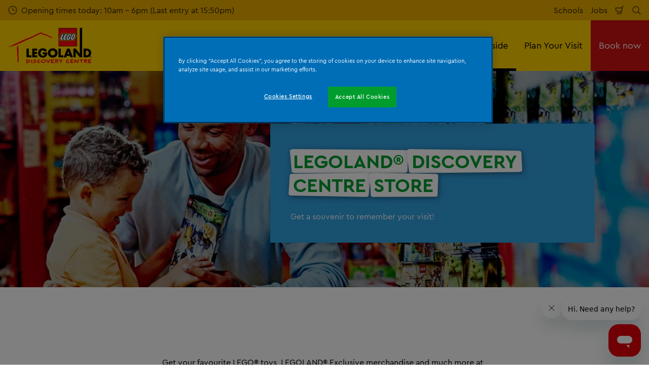

--- FILE ---
content_type: text/html; charset=utf-8
request_url: https://www.legolanddiscoverycentre.com/manchester/whats-inside/eat-shop/legoland-discovery-centre-store/
body_size: 19419
content:

<!DOCTYPE html>
<html lang="en-GB" data-sitename="ldcmanchester" data-brandname="legolanddiscoverycenter" class="no-js no-logo-animation " dir="ltr">
<head>
    
<meta charset="utf-8">
<meta name="viewport" content="width=device-width, initial-scale=1">
<meta name="robots" content="index,follow">
<meta name="description" content="Come visit the LEGOLAND Discovery Centre Store at the Trafford Palazzo and pick up some exclusive limited edition items! Find it at the LEGOLAND&#xAE; Discovery Centre Manchester.">
<meta name="google" content="notranslate">

<meta property="og:image" content="https://www.legolanddiscoverycentre.com/manchester/media/ovqeqidm/lego-shop.jpg?format=jpg">
<meta property="og:image:secure_url" content="https://www.legolanddiscoverycentre.com/manchester/media/ovqeqidm/lego-shop.jpg?format=jpg" />
<meta property="og:title" content="LEGOLAND Discovery Centre Store | LEGOLAND&#xAE; Discovery Centre Manchester">
<meta property="og:type" content="website">
<meta property="og:url" content="https://www.legolanddiscoverycentre.com/manchester/whats-inside/eat-shop/legoland-discovery-centre-store/">
<meta property="og:description" content="Come visit the LEGOLAND Discovery Centre Store at the Trafford Palazzo and pick up some exclusive limited edition items! Find it at the LEGOLAND&#xAE; Discovery Centre Manchester.">
<meta property="og:site_name" content="">
<meta property="og:locale" content="en_GB">

<meta property="twitter:card" content="summary">
<meta property="twitter:site" content="">
<meta property="twitter:creator" content="">
<meta property="twitter:title" content="LEGOLAND Discovery Centre Store | LEGOLAND&#xAE; Discovery Centre Manchester">
<meta property="twitter:description" content="Come visit the LEGOLAND Discovery Centre Store at the Trafford Palazzo and pick up some exclusive limited edition items! Find it at the LEGOLAND&#xAE; Discovery Centre Manchester.">
<meta property="twitter:image" content="https://www.legolanddiscoverycentre.com/manchester/media/ovqeqidm/lego-shop.jpg">
<meta property="twitter:image:alt" content="LEGO Store Birmingham">


<meta name="msapplication-TileColor" content="#da532c">
<link rel="apple-touch-icon" sizes="180x180" href="/manchester/apple-touch-icon.png">
<link rel="icon" type="image/png" sizes="32x32" href="/manchester/favicon-32x32.png">
<link rel="icon" type="image/png" sizes="16x16" href="/manchester/favicon-16x16.png">
<link rel="manifest" href="/manchester/site.webmanifest">

    

<link rel="canonical" href="https://www.legolanddiscoverycentre.com/manchester/whats-inside/eat-shop/legoland-discovery-centre-store/" />

<title>LEGOLAND Discovery Centre Store | LEGOLAND&#xAE; Discovery Centre Manchester</title>

<script>
    window.dataLayer = window.dataLayer || [];
</script>


    <!-- OneTrust Cookies Consent Notice start for legolanddiscoverycentre.com/manchester/ -->
<script type="text/javascript" src="https://cdn.cookielaw.org/consent/e872db97-f83f-410b-9083-6961c9fba853/OtAutoBlock.js" ></script>
<script src="https://cdn.cookielaw.org/scripttemplates/otSDKStub.js" data-document-language="true" type="text/javascript" charset="UTF-8" data-domain-script="e872db97-f83f-410b-9083-6961c9fba853" ></script>
<script type="text/javascript">
function OptanonWrapper() { }
</script>
<!-- OneTrust Cookies Consent Notice end for legolanddiscoverycentre.com/manchester/ -->

<!-- Start VWO Async SmartCode -->
<link rel="preconnect" href="https://dev.visualwebsiteoptimizer.com" />
<script type='text/javascript' id='vwoCode'>
window._vwo_code || (function() {
var account_id=766237,
version=2.0,
settings_tolerance=2000,
hide_element='body',
hide_element_style = 'opacity:0 !important;filter:alpha(opacity=0) !important;background:none !important',
/* DO NOT EDIT BELOW THIS LINE */
f=false,w=window,d=document,v=d.querySelector('#vwoCode'),cK='_vwo_'+account_id+'_settings',cc={};try{var c=JSON.parse(localStorage.getItem('_vwo_'+account_id+'_config'));cc=c&&typeof c==='object'?c:{}}catch(e){}var stT=cc.stT==='session'?w.sessionStorage:w.localStorage;code={use_existing_jquery:function(){return typeof use_existing_jquery!=='undefined'?use_existing_jquery:undefined},library_tolerance:function(){return typeof library_tolerance!=='undefined'?library_tolerance:undefined},settings_tolerance:function(){return cc.sT||settings_tolerance},hide_element_style:function(){return'{'+(cc.hES||hide_element_style)+'}'},hide_element:function(){return typeof cc.hE==='string'?cc.hE:hide_element},getVersion:function(){return version},finish:function(){if(!f){f=true;var e=d.getElementById('_vis_opt_path_hides');if(e)e.parentNode.removeChild(e)}},finished:function(){return f},load:function(e){var t=this.getSettings(),n=d.createElement('script'),i=this;if(t){n.textContent=t;d.getElementsByTagName('head')[0].appendChild(n);if(!w.VWO||VWO.caE){stT.removeItem(cK);i.load(e)}}else{n.fetchPriority='high';n.src=e;n.type='text/javascript';n.onerror=function(){_vwo_code.finish()};d.getElementsByTagName('head')[0].appendChild(n)}},getSettings:function(){try{var e=stT.getItem(cK);if(!e){return}e=JSON.parse(e);if(Date.now()>e.e){stT.removeItem(cK);return}return e.s}catch(e){return}},init:function(){if(d.URL.indexOf('__vwo_disable__')>-1)return;var e=this.settings_tolerance();w._vwo_settings_timer=setTimeout(function(){_vwo_code.finish();stT.removeItem(cK)},e);var t=d.currentScript,n=d.createElement('style'),i=this.hide_element(),r=t&&!t.async&&i?i+this.hide_element_style():'',c=d.getElementsByTagName('head')[0];n.setAttribute('id','_vis_opt_path_hides');v&&n.setAttribute('nonce',v.nonce);n.setAttribute('type','text/css');if(n.styleSheet)n.styleSheet.cssText=r;else n.appendChild(d.createTextNode(r));c.appendChild(n);this.load('https://dev.visualwebsiteoptimizer.com/j.php?a='+account_id+'&u='+encodeURIComponent(d.URL)+'&vn='+version)}};w._vwo_code=code;code.init();})();
</script>
<!-- End VWO Async SmartCode -->

<!-- Google Tag Manager -->
<script>(function(w,d,s,l,i){w[l]=w[l]||[];w[l].push({'gtm.start':
new Date().getTime(),event:'gtm.js'});var f=d.getElementsByTagName(s)[0],
j=d.createElement(s),dl=l!='dataLayer'?'&l='+l:'';j.async=true;j.src=
'https://www.googletagmanager.com/gtm.js?id='+i+dl;f.parentNode.insertBefore(j,f);
})(window,document,'script','dataLayer','GTM-TJTR68');</script>
<!-- End Google Tag Manager -->

<script src="https://www.googleoptimize.com/optimize.js?id=GTM-WKZ3X8F"></script>
       



<script>
    var root = document.querySelector('html');
    root.classList.remove('no-js');
    root.classList.add('js');

    if (window.location.href.indexOf("localhost:8080") !== -1 ||
        window.location.href.indexOf("merlin.global.local") !== -1) {
        root.classList.add('dev');
    }

    window.merlinConfig = {
        i18n: {
            locale: 'en',
            culture: 'en-GB'
        },
        urlPrefix: '/manchester',
        pageId: '2577',
        siteName: 'LDCManchester',
        brandName: 'legolanddiscoverycenter'
    }
</script>

<script async src="/manchester/dist/js/lazysizes.min.638950872600000000.js"></script>

<link rel="stylesheet" href="/manchester/style.638950872797142047.css">

    <script type="text/javascript" data-accesso="l=en-gb" defer src="https://me-ldmanchester.eu.tickets.legolanddiscoverycentre.com/embed/accesso.js"></script>


    <script src="/manchester/dist/js/ldc.638950872600000000.js"></script>



<style type="text/css" id="hero-with-block-styles">
.hero-block__bg-img {
background-image: url(/manchester/media/ovqeqidm/lego-shop.jpg?rxy=0.27166666666666667,0.4418096723868955&format=webp&quality=80&width=400&height=400);
background-position: 27.16666666666666700% 44.1809672386895500%;
background-size: cover;
}



@media (min-width:640px){
.hero-block__bg-img {
background-image: url(/manchester/media/ovqeqidm/lego-shop.jpg?rxy=0.27166666666666667,0.4418096723868955&format=webp&quality=80&width=640&height=380);
}

}


@media (min-width:768px){
.hero-block__bg-img {
background-image: url(/manchester/media/ovqeqidm/lego-shop.jpg?rxy=0.27166666666666667,0.4418096723868955&format=webp&quality=80&width=768&height=455);
}

}


@media (min-width:1024px){
.hero-block__bg-img {
background-image: url(/manchester/media/ovqeqidm/lego-shop.jpg?rxy=0.27166666666666667,0.4418096723868955&format=webp&quality=80&width=1024&height=455);
}

}


@media (min-width:1200px){
.hero-block__bg-img {
background-image: url(/manchester/media/ovqeqidm/lego-shop.jpg?rxy=0.27166666666666667,0.4418096723868955&format=webp&quality=80&width=1200&height=455);
}

}


@media (min-width:1300px){
.hero-block__bg-img {
background-image: url(/manchester/media/ovqeqidm/lego-shop.jpg?rxy=0.27166666666666667,0.4418096723868955&format=webp&quality=80&width=1300&height=455);
}

}


@media (min-width:1400px){
.hero-block__bg-img {
background-image: url(/manchester/media/ovqeqidm/lego-shop.jpg?rxy=0.27166666666666667,0.4418096723868955&format=webp&quality=80&width=1400&height=455);
}

}


@media (min-width:1500px){
.hero-block__bg-img {
background-image: url(/manchester/media/ovqeqidm/lego-shop.jpg?rxy=0.27166666666666667,0.4418096723868955&format=webp&quality=80&width=1500&height=455);
}

}


@media (min-width:1600px){
.hero-block__bg-img {
background-image: url(/manchester/media/ovqeqidm/lego-shop.jpg?rxy=0.27166666666666667,0.4418096723868955&format=webp&quality=80&width=1600&height=455);
}

}


@media (min-width:1700px){
.hero-block__bg-img {
background-image: url(/manchester/media/ovqeqidm/lego-shop.jpg?rxy=0.27166666666666667,0.4418096723868955&format=webp&quality=80&width=1700&height=455);
}

}


@media (min-width:1800px){
.hero-block__bg-img {
background-image: url(/manchester/media/ovqeqidm/lego-shop.jpg?rxy=0.27166666666666667,0.4418096723868955&format=webp&quality=80&width=1800&height=455);
}

}


@media (min-width:1900px){
.hero-block__bg-img {
background-image: url(/manchester/media/ovqeqidm/lego-shop.jpg?rxy=0.27166666666666667,0.4418096723868955&format=webp&quality=80&width=1900&height=455);
}

}


    </style>


        <link rel="preload" as="font" type="font/woff2" crossorigin href="/manchester/dist/assets/fonts/CeraPro-regular-webfont.woff2">
        <link rel="preload" as="font" type="font/woff2" crossorigin href="/manchester/dist/assets/fonts/CeraPro-medium-webfont.woff2">
        <link rel="preload" as="font" type="font/woff2" crossorigin href="/manchester/dist/assets/fonts/CeraPro-bold-webfont.woff2">
        <link rel="preload" as="font" type="font/woff2" crossorigin href="/manchester/dist/assets/fonts/CeraPro-black-webfont.woff2">

<script type="text/javascript">!function(T,l,y){var S=T.location,k="script",D="instrumentationKey",C="ingestionendpoint",I="disableExceptionTracking",E="ai.device.",b="toLowerCase",w="crossOrigin",N="POST",e="appInsightsSDK",t=y.name||"appInsights";(y.name||T[e])&&(T[e]=t);var n=T[t]||function(d){var g=!1,f=!1,m={initialize:!0,queue:[],sv:"5",version:2,config:d};function v(e,t){var n={},a="Browser";return n[E+"id"]=a[b](),n[E+"type"]=a,n["ai.operation.name"]=S&&S.pathname||"_unknown_",n["ai.internal.sdkVersion"]="javascript:snippet_"+(m.sv||m.version),{time:function(){var e=new Date;function t(e){var t=""+e;return 1===t.length&&(t="0"+t),t}return e.getUTCFullYear()+"-"+t(1+e.getUTCMonth())+"-"+t(e.getUTCDate())+"T"+t(e.getUTCHours())+":"+t(e.getUTCMinutes())+":"+t(e.getUTCSeconds())+"."+((e.getUTCMilliseconds()/1e3).toFixed(3)+"").slice(2,5)+"Z"}(),iKey:e,name:"Microsoft.ApplicationInsights."+e.replace(/-/g,"")+"."+t,sampleRate:100,tags:n,data:{baseData:{ver:2}}}}var h=d.url||y.src;if(h){function a(e){var t,n,a,i,r,o,s,c,u,p,l;g=!0,m.queue=[],f||(f=!0,t=h,s=function(){var e={},t=d.connectionString;if(t)for(var n=t.split(";"),a=0;a<n.length;a++){var i=n[a].split("=");2===i.length&&(e[i[0][b]()]=i[1])}if(!e[C]){var r=e.endpointsuffix,o=r?e.location:null;e[C]="https://"+(o?o+".":"")+"dc."+(r||"services.visualstudio.com")}return e}(),c=s[D]||d[D]||"",u=s[C],p=u?u+"/v2/track":d.endpointUrl,(l=[]).push((n="SDK LOAD Failure: Failed to load Application Insights SDK script (See stack for details)",a=t,i=p,(o=(r=v(c,"Exception")).data).baseType="ExceptionData",o.baseData.exceptions=[{typeName:"SDKLoadFailed",message:n.replace(/\./g,"-"),hasFullStack:!1,stack:n+"\nSnippet failed to load ["+a+"] -- Telemetry is disabled\nHelp Link: https://go.microsoft.com/fwlink/?linkid=2128109\nHost: "+(S&&S.pathname||"_unknown_")+"\nEndpoint: "+i,parsedStack:[]}],r)),l.push(function(e,t,n,a){var i=v(c,"Message"),r=i.data;r.baseType="MessageData";var o=r.baseData;return o.message='AI (Internal): 99 message:"'+("SDK LOAD Failure: Failed to load Application Insights SDK script (See stack for details) ("+n+")").replace(/\"/g,"")+'"',o.properties={endpoint:a},i}(0,0,t,p)),function(e,t){if(JSON){var n=T.fetch;if(n&&!y.useXhr)n(t,{method:N,body:JSON.stringify(e),mode:"cors"});else if(XMLHttpRequest){var a=new XMLHttpRequest;a.open(N,t),a.setRequestHeader("Content-type","application/json"),a.send(JSON.stringify(e))}}}(l,p))}function i(e,t){f||setTimeout(function(){!t&&m.core||a()},500)}var e=function(){var n=l.createElement(k);n.src=h;var e=y[w];return!e&&""!==e||"undefined"==n[w]||(n[w]=e),n.onload=i,n.onerror=a,n.onreadystatechange=function(e,t){"loaded"!==n.readyState&&"complete"!==n.readyState||i(0,t)},n}();y.ld<0?l.getElementsByTagName("head")[0].appendChild(e):setTimeout(function(){l.getElementsByTagName(k)[0].parentNode.appendChild(e)},y.ld||0)}try{m.cookie=l.cookie}catch(p){}function t(e){for(;e.length;)!function(t){m[t]=function(){var e=arguments;g||m.queue.push(function(){m[t].apply(m,e)})}}(e.pop())}var n="track",r="TrackPage",o="TrackEvent";t([n+"Event",n+"PageView",n+"Exception",n+"Trace",n+"DependencyData",n+"Metric",n+"PageViewPerformance","start"+r,"stop"+r,"start"+o,"stop"+o,"addTelemetryInitializer","setAuthenticatedUserContext","clearAuthenticatedUserContext","flush"]),m.SeverityLevel={Verbose:0,Information:1,Warning:2,Error:3,Critical:4};var s=(d.extensionConfig||{}).ApplicationInsightsAnalytics||{};if(!0!==d[I]&&!0!==s[I]){var c="onerror";t(["_"+c]);var u=T[c];T[c]=function(e,t,n,a,i){var r=u&&u(e,t,n,a,i);return!0!==r&&m["_"+c]({message:e,url:t,lineNumber:n,columnNumber:a,error:i}),r},d.autoExceptionInstrumented=!0}return m}(y.cfg);function a(){y.onInit&&y.onInit(n)}(T[t]=n).queue&&0===n.queue.length?(n.queue.push(a),n.trackPageView({})):a()}(window,document,{
src: "https://js.monitor.azure.com/scripts/b/ai.2.min.js", // The SDK URL Source
crossOrigin: "anonymous", 
cfg: { // Application Insights Configuration
    connectionString: 'InstrumentationKey=21bcdb93-c2c5-46c3-807c-8c40771eb62f;IngestionEndpoint=https://uksouth-1.in.applicationinsights.azure.com/;LiveEndpoint=https://uksouth.livediagnostics.monitor.azure.com/;ApplicationId=77ee33d9-6b50-4802-842c-869ab7b74251'
}});</script></head>
<body data-locale="en" data-culture="en-GB" data-urlprefix="/manchester" data-pageid="2577">
    
    <!-- Google Tag Manager (noscript) -->
<noscript><iframe src="https://www.googletagmanager.com/ns.html?id=GTM-TJTR68"
height="0" width="0" style="display:none;visibility:hidden"></iframe></noscript>
<!-- End Google Tag Manager (noscript) -->


       

    

    <script src="/manchester/dist/js/popper.min.638950872600000000.js"></script>
    <script src="/manchester/dist/js/tippy-bundle.umd.min.638950872600000000.js"></script>

    <a href="#content" class="sr-only sr-only-focusable skip-to-content"><span>Skip to main content</span></a>

        <header class="page-header" role="banner">
            <script>
    function setLogoOpacity(logo) {
        setTimeout(function () {
            logo.style.opacity = 1;
        }, 300);
    }
</script>
<div class="service-menu-border">
        <div class="service-menu-wrapper">
            <nav class="service-menu">
                <ul class="service-list">
                        <li class="opening-hours js-simple-dropdown" data-position="left">
                                <a href="/manchester/plan-your-visit/before-you-visit/opening-times/">
                                    <svg xmlns="http://www.w3.org/2000/svg" width="32" height="32" viewBox="0 0 32 32" aria-hidden="true" focusable="false">
  <path d="M15.2928932 16.7071068C15.1119288 16.5261424 15 16.2761424 15 16V7.6c0-.55228475.4477153-1 1-1s1 .44771525 1 1V15h7.4c.5522847 0 1 .4477153 1 1s-.4477153 1-1 1H16c-.2761424 0-.5261424-.1119288-.7071068-.2928932zM16 31C7.71572875 31 1 24.2842712 1 16 1 7.71572875 7.71572875 1 16 1c8.2842712 0 15 6.71572875 15 15 0 8.2842712-6.7157288 15-15 15zm0-2c7.1797017 0 13-5.8202983 13-13 0-7.17970175-5.8202983-13-13-13C8.82029825 3 3 8.82029825 3 16c0 7.1797017 5.82029825 13 13 13z" />
</svg>
                                    <span>Opening times today: 10am - 6pm (Last entry at 15:50pm)</span>
                                </a>
                        </li>
                </ul>
            </nav>

            <nav class="service-menu">
                <ul class="service-list">
                                <li> 
<a href="/manchester/groups-schools/schools/" target="_self">Schools</a>
</li> 
            <li> 
<a href="/manchester/information/careers/" target="_self">Jobs</a>
</li> 

                    


                        <li>
                            <button type="button" data-accesso-launch="checkout" class="cart-empty" title="Check out" aria-haspopup="dialog" aria-controls="accesso">
                                <svg xmlns="http://www.w3.org/2000/svg" width="32" height="32" viewBox="0 0 32 32" aria-hidden="true" focusable="false">
  <path d="M22.1052337 21.007837H7.45378964c-2.28415026-.0002509-4.27513712-1.556455-4.8294581-3.7749318L.71739574 9.59667728c-.1509828-.60425565-.01534785-1.24445196.36765361-1.73532342.38300135-.49087132.97061724-.77762523 1.59222338-.77727909H24.4714378l.5797884-3.41172365c.2461988-1.44624758 1.4982464-2.50382452 2.9637556-2.50382452h1.2941091c.5706943 0 1.0333333.4631537 1.0333333 1.03448276 0 .57132905-.462639 1.03448276-1.0333333 1.03448276h-1.2941091c-.4582252 0-.8495313.33052761-.9264131.78215462L24.3493936 20.1381303a1.03194884 1.03194884 0 0 1-.003386.0199241l-.7254257 4.2687168c-.245338 1.4470992-1.4976905 2.5058307-2.9638728 2.5058307H7.60909091c-.57069424 0-1.03333333-.4631537-1.03333333-1.0344828 0-.571329.46263909-1.0344827 1.03333333-1.0344827H20.6567091c.4583006 0 .84968-.3308699.9264131-.7834712l.5221115-3.0723282zm.3516-2.0689655l1.6630041-9.78583091-21.3829568-1.5e-7 1.89237784 7.57793136c.32420568 1.2975203 1.48874517 2.2077529 2.82464419 2.2078997H22.4568337zM8.54848485 29.354232c0-.8438218.68314114-1.5279098 1.52651515-1.5282132.843071 0 1.5265152.6842043 1.5265152 1.5282132 0 .8440088-.6834442 1.5282131-1.5265152 1.5282131-.84307104 0-1.52651515-.6842043-1.52651515-1.5282131zm9.86363635 0c0-.8438218.6831412-1.5279098 1.5265152-1.5282132.843071 0 1.5265151.6842043 1.5265151 1.5282132 0 .8440088-.6834441 1.5282131-1.5265151 1.5282131-.8430711 0-1.5265152-.6842043-1.5265152-1.5282131z" />
</svg>
                                <span class="sr-only">Shopping Cart</span>
                            </button>
                        </li>


                        <li>
                            <button type="button" aria-expanded="false" data-search-button aria-haspopup="dialog" aria-controls="search-layer">
                                <svg xmlns="http://www.w3.org/2000/svg" width="32" height="32" viewBox="0 0 32 32" aria-hidden="true" focusable="false">
  <path d="M21.7333436 23.1464661c-.8753663.7372866-1.8739961 1.35829-2.9822878 1.8293027-5.9797288 2.5413241-12.88740701-.2460536-15.42873112-6.2257824-2.5413241-5.9797287.24605362-12.88740693 6.2257824-15.42873104C15.5278359.77993125 22.4355141 3.56730897 24.9768382 9.54703775c1.7932999 4.21962985.9331727 8.90133215-1.829708 12.18478775l7.6692223 7.6703134c.3904965.3905521.3904515 1.0237171-.0001006 1.4142136s-1.0237171.3904515-1.4142136-.0001006l-7.6686947-7.6697858zm-.6204442-2.1490644c2.6870515-2.7340801 3.6159033-6.9206372 2.0232702-10.66809847-2.1092908-4.96315561-7.8426414-7.27667013-12.80579705-5.16737932C5.36721695 7.27121473 3.05370242 13.0045654 5.16299324 17.967721c2.10929081 4.9631556 7.84264146 7.2766701 12.80579706 5.1673793 1.1628508-.4941998 2.1802497-1.1873421 3.0293909-2.0229093.0174811-.0205467.0359268-.0405536.055337-.0599611.0192252-.0192224.0390382-.0374985.0593812-.0548282z" />
</svg>
                                <span class="sr-only">Search</span>
                            </button>
                        </li>




                </ul>
            </nav>

        </div>

</div>

<div class="main-menu">

    <nav class="desktop-menu init" id="desktop-menu">
                <a href="/manchester/" class="main-menu-logo">
            <img class="main-menu-image" src="/manchester/media/xaodizcu/ldc-centre-logo.png?format=webp&amp;height=280" alt="LEGOLAND Discovery Centre logo" width="654" height="280" style="opacity: 0;" onload="setLogoOpacity(this);" />
        </a>



        <div class="inner-menu">
            <ol class="menu-list">
                        <li class="">

                            <a href="/manchester/tickets-passes/" class="main-menu-level-1 " target="_self"  aria-haspopup="dialog">
                                Tickets &amp; Passes

                            </a>


                                <div class="cols-3 ">

                                    <div class="grid-col">
                                        <div class="h2">
                                                <a href="/manchester/tickets-passes/" class="">
                                                    <svg xmlns="http://www.w3.org/2000/svg" viewBox="0 0 16 12" width="16" height="12" aria-hidden="true" focusable="false">
  <path d="M11.5355339 5L8.2426407 1.7071068c-.3905243-.3905243-.3905243-1.0236893 0-1.4142136.3905243-.39052427 1.0236893-.39052427 1.4142135 0l5.6568543 5.6568543-5.6568543 5.6568542c-.3905242.3905243-1.0236892.3905243-1.4142135 0-.3905243-.3905243-.3905243-1.0236893 0-1.4142135L11.4350288 7H1c-.55228475 0-1-.4477153-1-1s.44771525-1 1-1h10.5355339z"/>
</svg>
                                                    <span>Tickets &amp; Passes</span>
                                                </a>
                                        </div>

                                        <ol class="cols">
                                                <li class="accessible-megamenu-panel-group ">
                                                    <div class="inner-col">
                                                            <h2 class="h3">
Ways To Visit                                                            </h2>
                                                        
        <ol class="main-menu-level-3">
                <li>
                        <a href="/manchester/tickets-passes/ways-to-visit/general-tickets/" target="_self"  class="">
                            <span class="currentIndicator" aria-hidden="true"></span>
                            General Tickets
                        </a>
                </li>
                <li>
                        <a href="/manchester/tickets-passes/ways-to-visit/multi-attraction-pass/" target="_self"  class="">
                            <span class="currentIndicator" aria-hidden="true"></span>
                            Multi-attraction Tickets
                        </a>
                </li>
                <li>
                        <a href="/manchester/tickets-passes/ways-to-visit/little-play-times/" target="_self"  class="">
                            <span class="currentIndicator" aria-hidden="true"></span>
                            Little Play Times
                        </a>
                </li>
                <li>
                        <a href="/manchester/tickets-passes/ways-to-visit/pre-booked-tickets/" target="_self"  class="">
                            <span class="currentIndicator" aria-hidden="true"></span>
                            Book a Timeslot
                        </a>
                </li>
                <li>
                        <a href="/manchester/ticket-deals/discount-offers/"  class="">
                            <span class="currentIndicator" aria-hidden="true"></span>
                            Ticket Offers and Discounts
                        </a>
                </li>
        </ol>

                                                    </div>
                                                </li>
                                                <li class="accessible-megamenu-panel-group ">
                                                    <div class="inner-col">
                                                            <h2 class="h3">
                                                                    <a href="/manchester/tickets-passes/annual-passes/" target="_self"  class="">Annual Passes</a>
                                                            </h2>
                                                        
        <ol class="main-menu-level-3">
                <li>
                        <a href="/manchester/tickets-passes/annual-passes/local-annual-passes/" target="_self"  class="">
                            <span class="currentIndicator" aria-hidden="true"></span>
                            Local Annual Passes
                        </a>
                </li>
                <li>
                        <a href="/manchester/tickets-passes/annual-passes/merlin-annual-pass/" target="_self"  class="">
                            <span class="currentIndicator" aria-hidden="true"></span>
                            Merlin Annual Pass
                        </a>
                </li>
                <li>
                        <a href="/manchester/tickets-passes/annual-passes/annual-pass-pre-book/" target="_self"  class="">
                            <span class="currentIndicator" aria-hidden="true"></span>
                            Pre-book for Annual Passholders
                        </a>
                </li>
        </ol>

                                                    </div>
                                                </li>
                                                <li class="accessible-megamenu-panel-group ">
                                                    <div class="inner-col">
                                                            <h2 class="h3">
More Ways To Visit                                                            </h2>
                                                        
        <ol class="main-menu-level-3">
                <li>
                        <a href="/manchester/whats-inside/events/adult-lego-night/"  class="">
                            <span class="currentIndicator" aria-hidden="true"></span>
                            Adult Nights
                        </a>
                </li>
                <li>
                        <a href="/manchester/groups-schools/schools/"  class="">
                            <span class="currentIndicator" aria-hidden="true"></span>
                            Schools
                        </a>
                </li>
                <li>
                        <a href="/manchester/groups-schools/group-visits/"  class="">
                            <span class="currentIndicator" aria-hidden="true"></span>
                            Groups
                        </a>
                </li>
                <li>
                        <a href="/manchester/tickets-passes/more-ways-to-visit/birthday-parties/" target="_self"  class="">
                            <span class="currentIndicator" aria-hidden="true"></span>
                            Birthday Parties
                        </a>
                </li>
                <li>
                        <a href="/manchester/tickets-passes/?package=68907"  class="">
                            <span class="currentIndicator" aria-hidden="true"></span>
                            Gift Vouchers
                        </a>
                </li>
                <li>
                        <a href="/manchester/tickets-passes/more-ways-to-visit/promotions/" target="_self"  class="">
                            <span class="currentIndicator" aria-hidden="true"></span>
                            Redeem a Promotional Voucher
                        </a>
                </li>
        </ol>

                                                    </div>
                                                </li>

                                        </ol>
                                    </div>

                                </div>
                        </li>
                        <li class="current">

                            <a href="/manchester/whats-inside/" class="main-menu-level-1 current" target="_self"  aria-haspopup="dialog">
                                What&#x27;s Inside

                            </a>


                                <div class="cols-3 ">

                                    <div class="grid-col">
                                        <div class="h2">
                                                <a href="/manchester/whats-inside/" class="current">
                                                    <svg xmlns="http://www.w3.org/2000/svg" viewBox="0 0 16 12" width="16" height="12" aria-hidden="true" focusable="false">
  <path d="M11.5355339 5L8.2426407 1.7071068c-.3905243-.3905243-.3905243-1.0236893 0-1.4142136.3905243-.39052427 1.0236893-.39052427 1.4142135 0l5.6568543 5.6568543-5.6568543 5.6568542c-.3905242.3905243-1.0236892.3905243-1.4142135 0-.3905243-.3905243-.3905243-1.0236893 0-1.4142135L11.4350288 7H1c-.55228475 0-1-.4477153-1-1s.44771525-1 1-1h10.5355339z"/>
</svg>
                                                    <span>What&#x27;s Inside</span>
                                                </a>
                                        </div>

                                        <ol class="cols">
                                                <li class="accessible-megamenu-panel-group ">
                                                    <div class="inner-col">
                                                            <h2 class="h3">
                                                                    <a href="/manchester/whats-inside/attractions/" target="_self"  class="">Attractions</a>
                                                            </h2>
                                                        
        <ol class="main-menu-level-3">
                <li>
                        <a href="/manchester/whats-inside/attractions/lego-ninjago-city-adventure/" target="_self"  class="">
                            <span class="currentIndicator" aria-hidden="true"></span>
                            LEGO&#xAE; Ninjago City Adventure
                        </a>
                </li>
                <li>
                        <a href="/manchester/whats-inside/attractions/miniland/" target="_self"  class="">
                            <span class="currentIndicator" aria-hidden="true"></span>
                            MINILAND&#xAE;
                        </a>
                </li>
                <li>
                        <a href="/manchester/whats-inside/attractions/lego-4d-cinema/" target="_self"  class="">
                            <span class="currentIndicator" aria-hidden="true"></span>
                            LEGO&#xAE; 4D Cinema
                        </a>
                </li>
                <li>
                        <a href="/manchester/whats-inside/attractions/the-great-lego-race-vr-experience/" target="_self"  class="">
                            <span class="currentIndicator" aria-hidden="true"></span>
                            The Great LEGO&#xAE; Race VR Experience
                        </a>
                </li>
                <li>
                        <a href="/manchester/whats-inside/attractions/"  class="">
                            <span class="currentIndicator" aria-hidden="true"></span>
                            See all attractions
                        </a>
                </li>
        </ol>

                                                    </div>
                                                </li>
                                                <li class="accessible-megamenu-panel-group ">
                                                    <div class="inner-col">
                                                            <h2 class="h3">
Activities, Eat &amp; Shop                                                            </h2>
                                                        
        <ol class="main-menu-level-3">
                <li>
                        <a href="/manchester/whats-inside/eat-shop/coffee-shop/"  class="">
                            <span class="currentIndicator" aria-hidden="true"></span>
                            Coffee shop
                        </a>
                </li>
                <li>
                        <a href="/manchester/whats-inside/eat-shop/legoland-discovery-centre-store/"  class="">
                            <span class="currentIndicator" aria-hidden="true"></span>
                            LEGO Store
                        </a>
                </li>
                <li>
                        <a href="/manchester/tickets-passes/ways-to-visit/little-play-times/"  class="">
                            <span class="currentIndicator" aria-hidden="true"></span>
                            Little Play Times
                        </a>
                </li>
                <li>
                        <a href="/manchester/whats-inside/activities/creative-workshop/" target="_self"  class="">
                            <span class="currentIndicator" aria-hidden="true"></span>
                            Creative workshop
                        </a>
                </li>
                <li>
                        <a href="/manchester/whats-inside/activities/vip-master-model-builder-workshop/" target="_self"  class="">
                            <span class="currentIndicator" aria-hidden="true"></span>
                            VIP Master Model Builder Workshop
                        </a>
                </li>
        </ol>

                                                    </div>
                                                </li>
                                                <li class="accessible-megamenu-panel-group ">
                                                    <div class="inner-col">
                                                            <h2 class="h3">
                                                                    <a href="/manchester/whats-inside/events/" target="_self"  class="">Events</a>
                                                            </h2>
                                                        
        <ol class="main-menu-level-3">
                <li>
                        <a href="/manchester/whats-inside/events/adult-lego-night/" target="_self"  class="">
                            <span class="currentIndicator" aria-hidden="true"></span>
                            Adult LEGO Night
                        </a>
                </li>
                <li>
                        <a href="/manchester/whats-inside/events/holiday-bricktacular/" target="_self"  class="">
                            <span class="currentIndicator" aria-hidden="true"></span>
                            Holiday Bricktacular
                        </a>
                </li>
        </ol>

                                                    </div>
                                                </li>

                                        </ol>
                                    </div>

                                </div>
                        </li>
                        <li class="">

                            <a href="/manchester/plan-your-visit/" class="main-menu-level-1 " target="_self"  aria-haspopup="dialog">
                                Plan Your Visit

                            </a>


                                <div class="cols-2 ">

                                    <div class="grid-col">
                                        <div class="h2">
                                                <a href="/manchester/plan-your-visit/" class="">
                                                    <svg xmlns="http://www.w3.org/2000/svg" viewBox="0 0 16 12" width="16" height="12" aria-hidden="true" focusable="false">
  <path d="M11.5355339 5L8.2426407 1.7071068c-.3905243-.3905243-.3905243-1.0236893 0-1.4142136.3905243-.39052427 1.0236893-.39052427 1.4142135 0l5.6568543 5.6568543-5.6568543 5.6568542c-.3905242.3905243-1.0236892.3905243-1.4142135 0-.3905243-.3905243-.3905243-1.0236893 0-1.4142135L11.4350288 7H1c-.55228475 0-1-.4477153-1-1s.44771525-1 1-1h10.5355339z"/>
</svg>
                                                    <span>Plan Your Visit</span>
                                                </a>
                                        </div>

                                        <ol class="cols">
                                                <li class="accessible-megamenu-panel-group ">
                                                    <div class="inner-col">
                                                            <h2 class="h3">
Before You Visit                                                            </h2>
                                                        
        <ol class="main-menu-level-3">
                <li>
                        <a href="/manchester/plan-your-visit/before-you-visit/opening-times/" target="_self"  class="">
                            <span class="currentIndicator" aria-hidden="true"></span>
                            Opening Times
                        </a>
                </li>
                <li>
                        <a href="/manchester/plan-your-visit/before-you-visit/directions-parking/" target="_self"  class="">
                            <span class="currentIndicator" aria-hidden="true"></span>
                            Directions &amp; Parking
                        </a>
                </li>
                <li>
                        <a href="/manchester/plan-your-visit/before-you-visit/booking-guarantee/" target="_self"  class="">
                            <span class="currentIndicator" aria-hidden="true"></span>
                            Booking Guarantee
                        </a>
                </li>
                <li>
                        <a href="/manchester/plan-your-visit/before-you-visit/manage-booking/" target="_self"  class="">
                            <span class="currentIndicator" aria-hidden="true"></span>
                            Manage Your Booking 
                        </a>
                </li>
                <li>
                        <a href="/manchester/plan-your-visit/before-you-visit/accessibility-guide/" target="_self"  class="">
                            <span class="currentIndicator" aria-hidden="true"></span>
                            Accessibility Guide
                        </a>
                </li>
        </ol>

                                                    </div>
                                                </li>
                                                <li class="accessible-megamenu-panel-group ">
                                                    <div class="inner-col">
                                                            <h2 class="h3">
Information                                                            </h2>
                                                        
        <ol class="main-menu-level-3">
                <li>
                        <a href="/manchester/plan-your-visit/information/play-session-information/" target="_self"  class="">
                            <span class="currentIndicator" aria-hidden="true"></span>
                            Play Session Information
                        </a>
                </li>
                <li>
                        <a href="/manchester/plan-your-visit/information/during-your-visit/" target="_self"  class="">
                            <span class="currentIndicator" aria-hidden="true"></span>
                            During your visit
                        </a>
                </li>
                <li>
                        <a href="/manchester/plan-your-visit/information/help-centre-faqs/" target="_self"  class="">
                            <span class="currentIndicator" aria-hidden="true"></span>
                            Help Centre &amp; FAQs
                        </a>
                </li>
                <li>
                        <a href="/manchester/plan-your-visit/information/hotels-in-manchester/" target="_self"  class="">
                            <span class="currentIndicator" aria-hidden="true"></span>
                            Hotels in Manchester
                        </a>
                </li>
                <li>
                        <a href="/manchester/plan-your-visit/information/things-to-do-in-manchester/" target="_self"  class="">
                            <span class="currentIndicator" aria-hidden="true"></span>
                            Things to do in Manchester
                        </a>
                </li>
                <li>
                        <a href="/manchester/information/contact-us/"  class="">
                            <span class="currentIndicator" aria-hidden="true"></span>
                            Contact us
                        </a>
                </li>
                <li>
                        <a href="/manchester/plan-your-visit/information/security-information/" target="_self"  class="">
                            <span class="currentIndicator" aria-hidden="true"></span>
                            Security Information
                        </a>
                </li>
        </ol>

                                                    </div>
                                                </li>

                                        </ol>
                                    </div>

                                </div>
                        </li>
                

        <li class="book-now-menu">
                    <a href="/manchester/tickets-passes/" target="_self" class="book-now-menu__label main-menu-level-1">Book now</a>

        </li>

            </ol>
        </div>
    </nav>

    <nav class="mobile-menu init">

        <div class="js-simple-dropdown js-simple-dropdown--no-position book-now-wrapper">
            
                <a href="/manchester/tickets-passes/" target="_self" class="book-now-button">
                    <span class="book-now-button__dot" aria-hidden="true">
                        <svg xmlns="http://www.w3.org/2000/svg" width="32" height="32" viewBox="0 0 32 32" aria-hidden="true" focusable="false">
  <path d="M21.6874998 29.4306452c-4.0578771 0-7.35-3.2676159-7.35-7.3016129 0-4.0339971 3.2921229-7.3016129 7.35-7.3016129 4.057877 0 7.35 3.2676158 7.35 7.3016129 0 4.033997-3.292123 7.3016129-7.35 7.3016129zm0-1.7c3.1218247 0 5.65-2.5093552 5.65-5.6016129 0-3.0922578-2.5281753-5.6016129-5.65-5.6016129-3.1218247 0-5.65 2.5093551-5.65 5.6016129 0 3.0922577 2.5281753 5.6016129 5.65 5.6016129zm2.5730869-8.5350578c.2839241-.3738489.8171544-.4467472 1.1910032-.1628231s.4467471.8171544.162823 1.1910032l-3.411759 4.4923323c-.3018776.3960443-.7607429.6427402-1.2583739.6779385-.4971641.0351653-.9859986-.1440852-1.3428681-.4945163l-1.7611994-1.7394058c-.3340058-.3298727-.3373563-.8680525-.0074836-1.2020582.3298726-.3340058.8680524-.3373563 1.2020582-.0074837l1.7594528 1.7376857c.0068789.0067547.0180864.0108644.0300957.010015.0115424-.0008164.0211584-.0059862.0253948-.0115419l3.4108563-4.4911457zM8.19553373 13.2602151c0 2.402145-1.8478705 4.4318046-4.34553394 4.8185051v2.4374088c0 .4071177.3823511.7629033.88333388.7629033h6.93333318c.46944205 0 .85000005.3805579.85000005.85 0 .469442-.380558.85-.85000005.85H4.73333367c-1.41360452 0-2.58334016-1.0884574-2.58334016-2.4629033v-2.4836231c.00080829-.8234154.6218713-1.5056469 1.44316438-1.6337621 1.68624384-.2614191 2.90237584-1.5971912 2.90237584-3.1385287 0-1.54133755-1.216132-2.87710972-2.90049903-3.13823997-.82265787-.12565564-1.44606-.80952995-1.44504119-1.63380309V6c0-1.37444588 1.16973564-2.46290323 2.58334016-2.46290323H27.2666665c1.4136045 0 2.5833333 1.08845735 2.5833333 2.46290323v2.48703569c-.0009831.82345755-.6226131 1.50538814-1.4404304 1.63207276-1.4271457.22599946-2.5442513 1.23173797-2.8260191 2.51482178-.1006911.45851627-.5540182.74859087-1.0125344.64789977-.4585162-.1006911-.7485908-.5540182-.6478998-1.01253442.4352561-1.98202226 2.1170551-3.49615835 4.2268774-3.82991935V6c0-.40711782-.3823444-.76290323-.883327-.76290323H4.73333367c-.50098278 0-.88333388.35578561-.88333388.76290323l.0035986 2.44175455c2.49406484.38665587 4.34193534 2.41631547 4.34193534 4.81846055zm3.77946606 5.6430107c0 .469442-.38055796.85-.85.85-.46944203 0-.85-.380558-.85-.85v-1.6129032c0-.4694421.38055797-.85.85-.85.46944204 0 .85.3805579.85.85v1.6129032zm0-4.8387097c0 .4694421-.38055796.85-.85.85-.46944203 0-.85-.3805579-.85-.85v-1.6129032c0-.46944203.38055797-.85.85-.85.46944204 0 .85.38055797.85.85v1.6129032zm0-4.83870965c0 .46944204-.38055796.85-.85.85-.46944203 0-.85-.38055796-.85-.85V7.61290323c0-.46944204.38055797-.85.85-.85.46944204 0 .85.38055796.85.85v1.61290322z" />
</svg>
                    </span>
                    <span class="book-now-button__label">Book Now</span>
                </a>

        </div>
    
                <a href="/manchester/" class="main-menu-logo">
            <img class="main-menu-image" src="/manchester/media/xaodizcu/ldc-centre-logo.png?format=webp&amp;height=280" alt="LEGOLAND Discovery Centre logo" width="654" height="280" style="opacity: 0;" onload="setLogoOpacity(this);" />
        </a>



            <button class="accessible-megamenu-toggle cart-empty" aria-expanded="false">
                <span class="sr-only">Toggle Navigation</span>

                <span class="burger" aria-hidden="true">
                    <span></span>
                    <span></span>
                    <span></span>
                </span>

                <span class="label">Menu</span>

            </button>
            <div class="inner-menu">

                            <div class="opening-hours-wrapper">
                                <a class="opening-hours-wrapper__button opening-hours-wrapper__button--single" href="/manchester/plan-your-visit/before-you-visit/opening-times/">
                                    <svg xmlns="http://www.w3.org/2000/svg" width="32" height="32" viewBox="0 0 32 32" aria-hidden="true" focusable="false">
  <path d="M15.2928932 16.7071068C15.1119288 16.5261424 15 16.2761424 15 16V7.6c0-.55228475.4477153-1 1-1s1 .44771525 1 1V15h7.4c.5522847 0 1 .4477153 1 1s-.4477153 1-1 1H16c-.2761424 0-.5261424-.1119288-.7071068-.2928932zM16 31C7.71572875 31 1 24.2842712 1 16 1 7.71572875 7.71572875 1 16 1c8.2842712 0 15 6.71572875 15 15 0 8.2842712-6.7157288 15-15 15zm0-2c7.1797017 0 13-5.8202983 13-13 0-7.17970175-5.8202983-13-13-13C8.82029825 3 3 8.82029825 3 16c0 7.1797017 5.82029825 13 13 13z" />
</svg>
                                    <span>Opening times today: 10am - 6pm (Last entry at 15:50pm)</span>
                                </a>
                            </div>

                <ol class="menu-list">




                        <li class="">

                            <div class="activators">
                                <div class="h2">
                                        <a href="/manchester/tickets-passes/" class="ignoreClick ">
                                            <span class="currentIndicator" aria-hidden="true"></span>
                                            Tickets &amp; Passes
                                        </a>

                                </div>
                                    <button type="button" class="main-menu-level-1 " aria-expanded="false">
                                        <span><svg xmlns="http://www.w3.org/2000/svg" viewBox="0 0 32 20" width="32" height="20" aria-hidden="true" focusable="false">
  <path d="M16 12.318L27.333.796c1.043-1.061 2.735-1.061 3.778 0 1.043 1.061 1.043 2.78 0 3.841L16 20 .888 4.637C-.155 3.576-.155 1.857.888.796c1.043-1.061 2.735-1.061 3.778 0L16 12.318z"/>
</svg></span>
                                        <span class="sr-only">Toggle Navigation</span>
                                    </button>
                            </div>

                                <ol class="cols  ">

                                        <li class="accessible-megamenu-panel-group ">
                                                <div class="activators">
                                                    <h2 class="h3">
                                                            <div>Ways To Visit</div>
                                                    </h2>
                                                </div>
                                            
        <ol class="main-menu-level-3">
                <li>
                        <a href="/manchester/tickets-passes/ways-to-visit/general-tickets/" target="_self"  class="">
                            <span class="currentIndicator" aria-hidden="true"></span>
                            General Tickets
                        </a>
                </li>
                <li>
                        <a href="/manchester/tickets-passes/ways-to-visit/multi-attraction-pass/" target="_self"  class="">
                            <span class="currentIndicator" aria-hidden="true"></span>
                            Multi-attraction Tickets
                        </a>
                </li>
                <li>
                        <a href="/manchester/tickets-passes/ways-to-visit/little-play-times/" target="_self"  class="">
                            <span class="currentIndicator" aria-hidden="true"></span>
                            Little Play Times
                        </a>
                </li>
                <li>
                        <a href="/manchester/tickets-passes/ways-to-visit/pre-booked-tickets/" target="_self"  class="">
                            <span class="currentIndicator" aria-hidden="true"></span>
                            Book a Timeslot
                        </a>
                </li>
                <li>
                        <a href="/manchester/ticket-deals/discount-offers/"  class="">
                            <span class="currentIndicator" aria-hidden="true"></span>
                            Ticket Offers and Discounts
                        </a>
                </li>
        </ol>

                                        </li>
                                        <li class="accessible-megamenu-panel-group ">
                                                <div class="activators">
                                                    <h2 class="h3">
                                                            <a href="/manchester/tickets-passes/annual-passes/" class="">
                                                                <span class="currentIndicator" aria-hidden="true"></span>
                                                                Annual Passes
                                                            </a>
                                                    </h2>
                                                </div>
                                            
        <ol class="main-menu-level-3">
                <li>
                        <a href="/manchester/tickets-passes/annual-passes/local-annual-passes/" target="_self"  class="">
                            <span class="currentIndicator" aria-hidden="true"></span>
                            Local Annual Passes
                        </a>
                </li>
                <li>
                        <a href="/manchester/tickets-passes/annual-passes/merlin-annual-pass/" target="_self"  class="">
                            <span class="currentIndicator" aria-hidden="true"></span>
                            Merlin Annual Pass
                        </a>
                </li>
                <li>
                        <a href="/manchester/tickets-passes/annual-passes/annual-pass-pre-book/" target="_self"  class="">
                            <span class="currentIndicator" aria-hidden="true"></span>
                            Pre-book for Annual Passholders
                        </a>
                </li>
        </ol>

                                        </li>
                                        <li class="accessible-megamenu-panel-group ">
                                                <div class="activators">
                                                    <h2 class="h3">
                                                            <div>More Ways To Visit</div>
                                                    </h2>
                                                </div>
                                            
        <ol class="main-menu-level-3">
                <li>
                        <a href="/manchester/whats-inside/events/adult-lego-night/"  class="">
                            <span class="currentIndicator" aria-hidden="true"></span>
                            Adult Nights
                        </a>
                </li>
                <li>
                        <a href="/manchester/groups-schools/schools/"  class="">
                            <span class="currentIndicator" aria-hidden="true"></span>
                            Schools
                        </a>
                </li>
                <li>
                        <a href="/manchester/groups-schools/group-visits/"  class="">
                            <span class="currentIndicator" aria-hidden="true"></span>
                            Groups
                        </a>
                </li>
                <li>
                        <a href="/manchester/tickets-passes/more-ways-to-visit/birthday-parties/" target="_self"  class="">
                            <span class="currentIndicator" aria-hidden="true"></span>
                            Birthday Parties
                        </a>
                </li>
                <li>
                        <a href="/manchester/tickets-passes/?package=68907"  class="">
                            <span class="currentIndicator" aria-hidden="true"></span>
                            Gift Vouchers
                        </a>
                </li>
                <li>
                        <a href="/manchester/tickets-passes/more-ways-to-visit/promotions/" target="_self"  class="">
                            <span class="currentIndicator" aria-hidden="true"></span>
                            Redeem a Promotional Voucher
                        </a>
                </li>
        </ol>

                                        </li>
                                </ol>
                        </li>
                        <li class="current">

                            <div class="activators">
                                <div class="h2">
                                        <a href="/manchester/whats-inside/" class="ignoreClick current">
                                            <span class="currentIndicator" aria-hidden="true"></span>
                                            What&#x27;s Inside
                                        </a>

                                </div>
                                    <button type="button" class="main-menu-level-1 " aria-expanded="true">
                                        <span><svg xmlns="http://www.w3.org/2000/svg" viewBox="0 0 32 20" width="32" height="20" aria-hidden="true" focusable="false">
  <path d="M16 12.318L27.333.796c1.043-1.061 2.735-1.061 3.778 0 1.043 1.061 1.043 2.78 0 3.841L16 20 .888 4.637C-.155 3.576-.155 1.857.888.796c1.043-1.061 2.735-1.061 3.778 0L16 12.318z"/>
</svg></span>
                                        <span class="sr-only">Toggle Navigation</span>
                                    </button>
                            </div>

                                <ol class="cols  ">

                                        <li class="accessible-megamenu-panel-group ">
                                                <div class="activators">
                                                    <h2 class="h3">
                                                            <a href="/manchester/whats-inside/attractions/" class="">
                                                                <span class="currentIndicator" aria-hidden="true"></span>
                                                                Attractions
                                                            </a>
                                                    </h2>
                                                </div>
                                            
        <ol class="main-menu-level-3">
                <li>
                        <a href="/manchester/whats-inside/attractions/lego-ninjago-city-adventure/" target="_self"  class="">
                            <span class="currentIndicator" aria-hidden="true"></span>
                            LEGO&#xAE; Ninjago City Adventure
                        </a>
                </li>
                <li>
                        <a href="/manchester/whats-inside/attractions/miniland/" target="_self"  class="">
                            <span class="currentIndicator" aria-hidden="true"></span>
                            MINILAND&#xAE;
                        </a>
                </li>
                <li>
                        <a href="/manchester/whats-inside/attractions/lego-4d-cinema/" target="_self"  class="">
                            <span class="currentIndicator" aria-hidden="true"></span>
                            LEGO&#xAE; 4D Cinema
                        </a>
                </li>
                <li>
                        <a href="/manchester/whats-inside/attractions/the-great-lego-race-vr-experience/" target="_self"  class="">
                            <span class="currentIndicator" aria-hidden="true"></span>
                            The Great LEGO&#xAE; Race VR Experience
                        </a>
                </li>
                <li>
                        <a href="/manchester/whats-inside/attractions/"  class="">
                            <span class="currentIndicator" aria-hidden="true"></span>
                            See all attractions
                        </a>
                </li>
        </ol>

                                        </li>
                                        <li class="accessible-megamenu-panel-group ">
                                                <div class="activators">
                                                    <h2 class="h3">
                                                            <div>Activities, Eat &amp; Shop</div>
                                                    </h2>
                                                </div>
                                            
        <ol class="main-menu-level-3">
                <li>
                        <a href="/manchester/whats-inside/eat-shop/coffee-shop/"  class="">
                            <span class="currentIndicator" aria-hidden="true"></span>
                            Coffee shop
                        </a>
                </li>
                <li>
                        <a href="/manchester/whats-inside/eat-shop/legoland-discovery-centre-store/"  class="">
                            <span class="currentIndicator" aria-hidden="true"></span>
                            LEGO Store
                        </a>
                </li>
                <li>
                        <a href="/manchester/tickets-passes/ways-to-visit/little-play-times/"  class="">
                            <span class="currentIndicator" aria-hidden="true"></span>
                            Little Play Times
                        </a>
                </li>
                <li>
                        <a href="/manchester/whats-inside/activities/creative-workshop/" target="_self"  class="">
                            <span class="currentIndicator" aria-hidden="true"></span>
                            Creative workshop
                        </a>
                </li>
                <li>
                        <a href="/manchester/whats-inside/activities/vip-master-model-builder-workshop/" target="_self"  class="">
                            <span class="currentIndicator" aria-hidden="true"></span>
                            VIP Master Model Builder Workshop
                        </a>
                </li>
        </ol>

                                        </li>
                                        <li class="accessible-megamenu-panel-group ">
                                                <div class="activators">
                                                    <h2 class="h3">
                                                            <a href="/manchester/whats-inside/events/" class="">
                                                                <span class="currentIndicator" aria-hidden="true"></span>
                                                                Events
                                                            </a>
                                                    </h2>
                                                </div>
                                            
        <ol class="main-menu-level-3">
                <li>
                        <a href="/manchester/whats-inside/events/adult-lego-night/" target="_self"  class="">
                            <span class="currentIndicator" aria-hidden="true"></span>
                            Adult LEGO Night
                        </a>
                </li>
                <li>
                        <a href="/manchester/whats-inside/events/holiday-bricktacular/" target="_self"  class="">
                            <span class="currentIndicator" aria-hidden="true"></span>
                            Holiday Bricktacular
                        </a>
                </li>
        </ol>

                                        </li>
                                </ol>
                        </li>
                        <li class="">

                            <div class="activators">
                                <div class="h2">
                                        <a href="/manchester/plan-your-visit/" class="ignoreClick ">
                                            <span class="currentIndicator" aria-hidden="true"></span>
                                            Plan Your Visit
                                        </a>

                                </div>
                                    <button type="button" class="main-menu-level-1 " aria-expanded="false">
                                        <span><svg xmlns="http://www.w3.org/2000/svg" viewBox="0 0 32 20" width="32" height="20" aria-hidden="true" focusable="false">
  <path d="M16 12.318L27.333.796c1.043-1.061 2.735-1.061 3.778 0 1.043 1.061 1.043 2.78 0 3.841L16 20 .888 4.637C-.155 3.576-.155 1.857.888.796c1.043-1.061 2.735-1.061 3.778 0L16 12.318z"/>
</svg></span>
                                        <span class="sr-only">Toggle Navigation</span>
                                    </button>
                            </div>

                                <ol class="cols  ">

                                        <li class="accessible-megamenu-panel-group ">
                                                <div class="activators">
                                                    <h2 class="h3">
                                                            <div>Before You Visit</div>
                                                    </h2>
                                                </div>
                                            
        <ol class="main-menu-level-3">
                <li>
                        <a href="/manchester/plan-your-visit/before-you-visit/opening-times/" target="_self"  class="">
                            <span class="currentIndicator" aria-hidden="true"></span>
                            Opening Times
                        </a>
                </li>
                <li>
                        <a href="/manchester/plan-your-visit/before-you-visit/directions-parking/" target="_self"  class="">
                            <span class="currentIndicator" aria-hidden="true"></span>
                            Directions &amp; Parking
                        </a>
                </li>
                <li>
                        <a href="/manchester/plan-your-visit/before-you-visit/booking-guarantee/" target="_self"  class="">
                            <span class="currentIndicator" aria-hidden="true"></span>
                            Booking Guarantee
                        </a>
                </li>
                <li>
                        <a href="/manchester/plan-your-visit/before-you-visit/manage-booking/" target="_self"  class="">
                            <span class="currentIndicator" aria-hidden="true"></span>
                            Manage Your Booking 
                        </a>
                </li>
                <li>
                        <a href="/manchester/plan-your-visit/before-you-visit/accessibility-guide/" target="_self"  class="">
                            <span class="currentIndicator" aria-hidden="true"></span>
                            Accessibility Guide
                        </a>
                </li>
        </ol>

                                        </li>
                                        <li class="accessible-megamenu-panel-group ">
                                                <div class="activators">
                                                    <h2 class="h3">
                                                            <div>Information</div>
                                                    </h2>
                                                </div>
                                            
        <ol class="main-menu-level-3">
                <li>
                        <a href="/manchester/plan-your-visit/information/play-session-information/" target="_self"  class="">
                            <span class="currentIndicator" aria-hidden="true"></span>
                            Play Session Information
                        </a>
                </li>
                <li>
                        <a href="/manchester/plan-your-visit/information/during-your-visit/" target="_self"  class="">
                            <span class="currentIndicator" aria-hidden="true"></span>
                            During your visit
                        </a>
                </li>
                <li>
                        <a href="/manchester/plan-your-visit/information/help-centre-faqs/" target="_self"  class="">
                            <span class="currentIndicator" aria-hidden="true"></span>
                            Help Centre &amp; FAQs
                        </a>
                </li>
                <li>
                        <a href="/manchester/plan-your-visit/information/hotels-in-manchester/" target="_self"  class="">
                            <span class="currentIndicator" aria-hidden="true"></span>
                            Hotels in Manchester
                        </a>
                </li>
                <li>
                        <a href="/manchester/plan-your-visit/information/things-to-do-in-manchester/" target="_self"  class="">
                            <span class="currentIndicator" aria-hidden="true"></span>
                            Things to do in Manchester
                        </a>
                </li>
                <li>
                        <a href="/manchester/information/contact-us/"  class="">
                            <span class="currentIndicator" aria-hidden="true"></span>
                            Contact us
                        </a>
                </li>
                <li>
                        <a href="/manchester/plan-your-visit/information/security-information/" target="_self"  class="">
                            <span class="currentIndicator" aria-hidden="true"></span>
                            Security Information
                        </a>
                </li>
        </ol>

                                        </li>
                                </ol>
                        </li>



                </ol>

                    <ul class="mobile-service-menu mobile-service-menu--links" style="padding-bottom: 3rem;">
                                    <li> 
<a href="/manchester/groups-schools/schools/" target="_self">Schools</a>
</li> 
            <li> 
<a href="/manchester/information/careers/" target="_self">Jobs</a>
</li> 

                    </ul>

                <div class="service-menu-icons">
                    <ul>
                        <li>
                            <a href="/manchester/">
                                <svg xmlns="http://www.w3.org/2000/svg" width="24" height="24" viewBox="0 0 24 24" aria-hidden="true" focusable="false">
  <path d="M19.7 21.9h-5.6c-.3 0-.5-.2-.5-.5v-5.6c0-.5-.4-.9-.9-.9h-1.4c-.5 0-.9.4-.9.9v5.6c0 .3-.2.5-.5.5H4.3c-.3 0-.5-.2-.5-.5v-7.6c0-.3.2-.5.5-.5s.5.2.5.5v7.1h4.6v-5.1c0-1 .9-1.9 1.9-1.9h1.4c1 0 1.9.8 1.9 1.9v5.1h4.6v-7.1c0-.3.2-.5.5-.5s.5.2.5.5v7.6c0 .3-.2.5-.5.5z"/>
  <path d="M22.5 12.9c-.1 0-.3 0-.4-.1l-9.5-9.4c-.3-.3-.9-.3-1.3 0l-9.5 9.4c-.2.2-.5.2-.7 0-.2-.2-.2-.5 0-.7l9.5-9.4c.7-.7 2-.7 2.7 0l9.5 9.4c.2.2.2.5 0 .7 0 .1-.2.1-.3.1z"/>
</svg>
                                <span class="sr-only">Home</span>
                            </a>
                        </li>
                            <li class="js-simple-dropdown js-simple-dropdown--no-position">
                                <button type="button" aria-expanded="false">
                                    <svg xmlns="http://www.w3.org/2000/svg" width="24" height="24" viewBox="0 0 24 24" aria-hidden="true" focusable="false">
  <path d="M11.1 21.3C5.5 21.3 1 16.8 1 11.2S5.5 1 11.1 1s10.1 4.5 10.1 10.1-4.5 10.2-10.1 10.2zm0-19.3C6.1 2 2 6.1 2 11.1s4.1 9.1 9.1 9.1 9.1-4.1 9.1-9.1-4-9.1-9.1-9.1z"/>
  <path d="M22.5 23c-.1 0-.3 0-.4-.1L18 18.8c-.2-.2-.2-.5 0-.7s.5-.2.7 0l4.1 4.1c.2.2.2.5 0 .7 0 .1-.2.1-.3.1z"/>
</svg>
                                    <span class="sr-only">Search</span>
                                </button>
                                <div class="simple-dropdown service-menu-overlay">
                                    <div class="service-menu-overlay__actions">
                                        <button type="button" class="js-close-simple-dropdown back-button">
                                            <svg xmlns="http://www.w3.org/2000/svg" viewBox="0 0 20 32" width="20" height="32" aria-hidden="true" focusable="false">
  <path d="M12.318,16.003L0.795,4.669c-1.061-1.043-1.061-2.735,0-3.778s2.78-1.043,3.841,0L20,16.003L4.636,31.115c-1.061,1.043-2.78,1.043-3.841,0c-1.061-1.043-1.061-2.735,0-3.778L12.318,16.003z" />
</svg>
                                            <span>Back</span>
                                        </button>
                                    </div>

                                    <form action="/manchester/search/" method="get" class="flex-container">
                                        <input type="text" name="searchterm" placeholder="Start typing here" aria-label="Search" />
                                    </form>

                                        <div class="stack">

                                                <div class="h2">Popular Searches</div>

                                            <ul class="service-menu-link-list stack">

                                                    <li>
                                                        <a href="/manchester/plan-your-visit/before-you-visit/manage-booking/" target="_self" class="service-menu-link-list__item">
                                                            <span class="arrow"><svg xmlns="http://www.w3.org/2000/svg" viewBox="0 0 16 12" width="16" height="12" aria-hidden="true" focusable="false">
  <path d="M11.5355339 5L8.2426407 1.7071068c-.3905243-.3905243-.3905243-1.0236893 0-1.4142136.3905243-.39052427 1.0236893-.39052427 1.4142135 0l5.6568543 5.6568543-5.6568543 5.6568542c-.3905242.3905243-1.0236892.3905243-1.4142135 0-.3905243-.3905243-.3905243-1.0236893 0-1.4142135L11.4350288 7H1c-.55228475 0-1-.4477153-1-1s.44771525-1 1-1h10.5355339z"/>
</svg></span>
                                                            <span class="text">How to reschedule?</span>
                                                        </a>
                                                    </li>
                                                    <li>
                                                        <a href="/manchester/tickets-passes/ways-to-visit/pre-booked-tickets/" target="_self" class="service-menu-link-list__item">
                                                            <span class="arrow"><svg xmlns="http://www.w3.org/2000/svg" viewBox="0 0 16 12" width="16" height="12" aria-hidden="true" focusable="false">
  <path d="M11.5355339 5L8.2426407 1.7071068c-.3905243-.3905243-.3905243-1.0236893 0-1.4142136.3905243-.39052427 1.0236893-.39052427 1.4142135 0l5.6568543 5.6568543-5.6568543 5.6568542c-.3905242.3905243-1.0236892.3905243-1.4142135 0-.3905243-.3905243-.3905243-1.0236893 0-1.4142135L11.4350288 7H1c-.55228475 0-1-.4477153-1-1s.44771525-1 1-1h10.5355339z"/>
</svg></span>
                                                            <span class="text">How do I book a timeslot?</span>
                                                        </a>
                                                    </li>

                                            </ul>
                                        </div>
                                </div>
                            </li>



                            <li>
                                <button type="button" data-accesso-launch="checkout" class="cart-empty" title="Check out">
                                    <svg xmlns="http://www.w3.org/2000/svg" width="24" height="24" viewBox="0 0 24 24" aria-hidden="true" focusable="false">
  <path d="M15.9 19.7H6c-.3 0-.5-.2-.5-.5s.2-.5.5-.5h9.9c.5 0 .9-.3 1-.8l2.6-14.8c.2-.9 1-1.6 2-1.6h1c.3 0 .5.2.5.5s-.2.5-.5.5h-1c-.5 0-.9.3-1 .8l-2.6 14.8c-.2.9-1 1.6-2 1.6z"/>
  <path d="M7.9 22.5c-.5 0-.9-.4-.9-.9s.4-.9.9-.9.9.4.9.9-.4.9-.9.9zm0-1c-.1 0-.1.1-.1.1 0 .2.3.2.3 0-.1 0-.1-.1-.2-.1z"/>
  <path d="M15.4 22.5c-.5 0-.9-.4-.9-.9s.4-.9.9-.9.9.4.9.9-.4.9-.9.9zm0-1c-.1 0-.1.1-.1.1 0 .2.3.2.3 0-.1 0-.1-.1-.2-.1z"/>
  <path d="M17.7 15.6H5.9c-1.6 0-3-1-3.4-2.5L1 7.5c-.1-.4 0-.8.2-1.1.3-.2.7-.4 1-.4h17.2c.3 0 .6.2.6.5s-.3.5-.5.5H2.2s-.1 0-.2.1v.2l1.4 5.6c.3 1.1 1.3 1.8 2.4 1.8h11.8c.3 0 .5.2.5.5s-.2.4-.4.4z"/>
</svg>
                                    <span class="sr-only">Check out</span>
                                </button>
                            </li>
                        

                    </ul>
                </div>


            </div>
    </nav>
</div>

    <div data-search-layer style="" class="search-layer" hidden aria-hidden="true" id="search-layer">
        <!-- Close button -->
        <button type="button" class="search-layer__close-button" tabindex="1" data-search-close>
            <svg xmlns="http://www.w3.org/2000/svg" width="32" height="32" viewBox="0 0 32 32" aria-hidden="true" focusable="false">
  <path fill="currentColor" d="M23.772 8.228a1 1 0 010 1.414l-6.364 6.364 6.364 6.364a1 1 0 01-1.414 1.414l-6.364-6.364-6.364 6.364a1 1 0 01-1.414-1.414l6.364-6.365-6.364-6.363A1 1 0 019.63 8.228l6.365 6.363 6.363-6.363a1 1 0 011.414 0z"/>
</svg>
            <span class="sr-only">Close</span>
        </button>

        <!-- Search form -->
        <form action="/manchester/search/" method="get" class="search-layer__form flex-container">
            <label for="search-input" class="search-layer__form__label">Start typing here</label>
            <div class="search-layer__form__inputs">
                <input type="text" id="search-input" data-search-input name="searchterm" tabindex="2" />
                <button type="submit" tabindex="3">
                    <svg xmlns="http://www.w3.org/2000/svg" width="32" height="32" viewBox="0 0 32 32" aria-hidden="true" focusable="false">
  <path d="M21.7333436 23.1464661c-.8753663.7372866-1.8739961 1.35829-2.9822878 1.8293027-5.9797288 2.5413241-12.88740701-.2460536-15.42873112-6.2257824-2.5413241-5.9797287.24605362-12.88740693 6.2257824-15.42873104C15.5278359.77993125 22.4355141 3.56730897 24.9768382 9.54703775c1.7932999 4.21962985.9331727 8.90133215-1.829708 12.18478775l7.6692223 7.6703134c.3904965.3905521.3904515 1.0237171-.0001006 1.4142136s-1.0237171.3904515-1.4142136-.0001006l-7.6686947-7.6697858zm-.6204442-2.1490644c2.6870515-2.7340801 3.6159033-6.9206372 2.0232702-10.66809847-2.1092908-4.96315561-7.8426414-7.27667013-12.80579705-5.16737932C5.36721695 7.27121473 3.05370242 13.0045654 5.16299324 17.967721c2.10929081 4.9631556 7.84264146 7.2766701 12.80579706 5.1673793 1.1628508-.4941998 2.1802497-1.1873421 3.0293909-2.0229093.0174811-.0205467.0359268-.0405536.055337-.0599611.0192252-.0192224.0390382-.0374985.0593812-.0548282z" />
</svg>
                    <span class="sr-only">Search</span>
                </button>
            </div>
        </form>

        <!-- Popular searches section -->
            <div class="search-layer__popular-searches popular-searches stack" tabindex="4" aria-label="Popular Searches">
                    <p class="popular-searches__headline">Popular Searches</p>
                <div class="popular-searches__list">
                        <a href="/manchester/plan-your-visit/before-you-visit/manage-booking/" target="_self" class="popular-searches__list__item" tabindex="5" aria-label="How to reschedule?">
                            <span class="icon"> 
<svg xmlns="http://www.w3.org/2000/svg" width="64" height="64" viewBox="0 0 64 64" aria-hidden="true" focusable="false" >
  <path d="M59 7H5c-1.105 0-2 .895-2 2v51c0 1.105.895 2 2 2h54c1.105 0 2-.895 2-2V9c0-1.105-.895-2-2-2zm0 52c0 .552-.448 1-1 1H6c-.552 0-1-.448-1-1V10c0-.552.448-1 1-1h52c.552 0 1 .448 1 1v49z"/>
  <path d="M4 18h56v2H4zM15 13c-.552 0-1-.448-1-1V3c0-.552.448-1 1-1s1 .448 1 1v9c0 .552-.448 1-1 1zM49 13c-.552 0-1-.448-1-1V3c0-.552.448-1 1-1s1 .448 1 1v9c0 .552-.448 1-1 1zM9 31h4v4H9zM16 31h4v4h-4zM23 31h4v4h-4zM30 31h4v4h-4zM37 31h4v4h-4zM44 31h4v4h-4zM51 31h4v4h-4zM9 38h4v4H9zM16 38h4v4h-4zM23 38h4v4h-4zM30 38h4v4h-4zM37 38h4v4h-4zM44 38h4v4h-4zM51 38h4v4h-4zM9 45h4v4H9zM16 45h4v4h-4zM23 45h4v4h-4zM30 45h4v4h-4zM37 45h4v4h-4zM44 45h4v4h-4zM51 45h4v4h-4zM9 52h4v4H9zM16 52h4v4h-4zM23 52h4v4h-4zM9 24h4v4H9zM16 24h4v4h-4zM23 24h4v4h-4zM30 24h4v4h-4zM37 24h4v4h-4zM44 24h4v4h-4zM51 24h4v4h-4z"/>
</svg></span>
                            <span class="text">How to reschedule?</span>
                            <span class="arrow"><svg xmlns="http://www.w3.org/2000/svg" viewBox="0 0 20 32" width="20" height="32" aria-hidden="true" focusable="false">
  <path d="M12.318,16.003L0.795,4.669c-1.061-1.043-1.061-2.735,0-3.778s2.78-1.043,3.841,0L20,16.003L4.636,31.115c-1.061,1.043-2.78,1.043-3.841,0c-1.061-1.043-1.061-2.735,0-3.778L12.318,16.003z" />
</svg></span>
                        </a>
                        <a href="/manchester/tickets-passes/ways-to-visit/pre-booked-tickets/" target="_self" class="popular-searches__list__item" tabindex="5" aria-label="How do I book a timeslot?">
                            <span class="icon"> 
<svg xmlns="http://www.w3.org/2000/svg" width="64" height="64" viewBox="0 0 64 64" aria-hidden="true" focusable="false" >
  <path d="M32 0c17.645 0 32 14.355 32 32S49.645 64 32 64 0 49.645 0 32 14.355 0 32 0zm0 1.6C15.238 1.6 1.6 15.238 1.6 32S15.238 62.4 32 62.4 62.4 48.762 62.4 32 48.762 1.6 32 1.6zM32 7c14.337 0 26 11.44 26 25.5S46.337 58 32 58 6 46.56 6 32.5 17.663 7 32 7zm.694 1.616v3.456a.807.807 0 01-.815.8.807.807 0 01-.814-.8v-3.45a24.572 24.572 0 00-10.642 2.85l1.764 2.996a.79.79 0 01-.298 1.091.82.82 0 01-.407.107.818.818 0 01-.706-.4l-1.755-2.981a24.326 24.326 0 00-7.762 7.684l3.05 1.726a.79.79 0 01.298 1.092.817.817 0 01-.706.4.82.82 0 01-.406-.108l-3.045-1.723a23.38 23.38 0 00-2.803 10.462h3.524c.45 0 .815.358.815.8a.807.807 0 01-.815.799H7.653a23.391 23.391 0 002.906 10.437l3.055-1.73a.824.824 0 011.113.292.791.791 0 01-.298 1.092l-3.04 1.722a24.338 24.338 0 007.834 7.612l1.76-2.991a.822.822 0 011.113-.293.79.79 0 01.299 1.092l-1.758 2.986a24.572 24.572 0 0010.668 2.748v-3.456c0-.441.364-.8.815-.8.45 0 .814.359.814.8v3.45a24.572 24.572 0 0010.642-2.85l-1.764-2.996a.79.79 0 01.299-1.091.824.824 0 011.113.292l1.754 2.982a24.326 24.326 0 007.762-7.684l-3.05-1.726a.79.79 0 01-.298-1.092.823.823 0 011.113-.292l3.044 1.723a23.38 23.38 0 002.803-10.462h-3.524a.807.807 0 01-.815-.8c0-.44.365-.799.815-.799h3.518a23.391 23.391 0 00-2.906-10.437l-3.055 1.73a.82.82 0 01-.407.107.818.818 0 01-.706-.4.79.79 0 01.298-1.09l3.04-1.723a24.338 24.338 0 00-7.834-7.612l-1.76 2.991a.817.817 0 01-.707.4.82.82 0 01-.406-.107.79.79 0 01-.298-1.092l1.757-2.986a24.572 24.572 0 00-10.668-2.748zM31.804 16c.446 0 .806.37.806.824v14.528h9.585c.445 0 .805.369.805.824 0 .455-.36.824-.805.824h-10.39a.814.814 0 01-.805-.824V16.824c0-.455.36-.824.805-.824z" />
</svg></span>
                            <span class="text">How do I book a timeslot?</span>
                            <span class="arrow"><svg xmlns="http://www.w3.org/2000/svg" viewBox="0 0 20 32" width="20" height="32" aria-hidden="true" focusable="false">
  <path d="M12.318,16.003L0.795,4.669c-1.061-1.043-1.061-2.735,0-3.778s2.78-1.043,3.841,0L20,16.003L4.636,31.115c-1.061,1.043-2.78,1.043-3.841,0c-1.061-1.043-1.061-2.735,0-3.778L12.318,16.003z" />
</svg></span>
                        </a>

                    <div class="popular-searches__list__item empty"></div>
                    <div class="popular-searches__list__item empty"></div>
                </div>
            </div>
    </div>








            

             
        </header>

    <main id="content" class="page-content" tabindex="-1">
        
 

<div class="hero-block hero-video inline-hero-background grid  align-right darktheme ">
    <div class="hero-video__button-content">

        <button type="button" class="hero-video__sound-button ">
            <span class="sound-muted"><svg xmlns="http://www.w3.org/2000/svg" width="32" height="32" viewBox="0 0 32 32" aria-hidden="true" focusable="false">
  <path d="M7 26.8c-.2 0-.4-.1-.6-.2-.3-.3-.3-.8.1-1.1L26 7.9c.3-.3.8-.3 1.1.1.3.3.3.8-.1 1.1L7.5 26.6c-.1.1-.3.2-.5.2z"/>
  <path d="M19 26.8c-.6 0-1.2-.2-1.6-.6-.9-.6-1.5-1-2-1.4-.3-.2-.5-.4-.7-.5-.3-.2-.5-.7-.2-1s.7-.5 1-.2c.3.2.5.4.8.6.5.3 1 .8 1.9 1.3.4.3.9.4 1.4.2.4-.2.7-.6.7-1.1v-5c0-.4.3-.8.8-.8s.8.3.8.8v5c0 1-.6 2-1.5 2.5-.6.1-1 .2-1.4.2zm-10-6H5c-1.5 0-2.8-1.2-2.8-2.8v-4c0-1.5 1.2-2.8 2.8-2.8h3.8l8.6-5.5c.8-.6 1.9-.7 2.8-.2 1 .5 1.6 1.5 1.6 2.5v1.1c0 .4-.3.8-.8.8s-.8-.3-.8-.8V8c0-.5-.3-.9-.7-1.1-.4-.2-.9-.2-1.3.1l-8.8 5.6c-.1.1-.3.2-.4.2H5c-.7 0-1.2.5-1.2 1.2v4c0 .7.6 1.3 1.3 1.3h4c.4 0 .8.3.8.8s-.5.7-.9.7z"/>
  <path d="M9 20.8c-.4 0-.8-.3-.8-.8v-8c0-.4.3-.8.8-.8s.8.4.8.8v8c0 .4-.4.8-.8.8z"/>
</svg></span>
            <span class="sound-playing"><svg xmlns="http://www.w3.org/2000/svg" width="32" height="32" viewBox="0 0 32 32" aria-hidden="true" focusable="false">
  <path d="M19 26.8c-.6 0-1.2-.2-1.6-.6l-8.6-5.5H5c-1.5 0-2.8-1.2-2.8-2.8V14c0-1.5 1.2-2.8 2.8-2.8h3.8l8.6-5.5c.8-.6 1.9-.7 2.8-.2 1 .5 1.6 1.5 1.6 2.5v16c0 1-.6 2-1.5 2.5-.5.2-.9.3-1.3.3zm-14-14c-.7 0-1.2.5-1.2 1.2v4c0 .7.6 1.3 1.3 1.3h4c.1 0 .3 0 .4.1l8.8 5.6c.4.3.9.4 1.4.2.4-.2.7-.6.7-1.1V8c0-.5-.3-.9-.7-1.1-.4-.2-.9-.2-1.3.1l-9 5.6c-.1.1-.3.2-.4.2H5z"/>
  <path d="M27.6 21.8c-.1 0-.3 0-.4-.1-.3-.2-.5-.7-.2-1 1.7-2.6 1.7-6 0-8.7-.2-.3-.1-.8.2-1 .4-.2.8-.1 1 .2 2 3.1 2 7.2 0 10.3-.1.1-.3.3-.6.3z"/>
  <path d="M24.7 20c-.2 0-.3-.1-.5-.2-.3-.3-.4-.7-.1-1.1 1.2-1.4 1.2-3.5 0-4.9-.3-.3-.2-.8.1-1.1.3-.3.8-.2 1.1.1 1.6 2 1.6 4.8 0 6.8-.1.3-.3.4-.6.4z"/>
  <path d="M9 20.8c-.4 0-.8-.3-.8-.8v-8c0-.4.3-.8.8-.8s.8.4.8.8v8c0 .4-.4.8-.8.8z"/>
</svg></span>
        </button>

    </div>


        <div class="hero-block__bg-img">
<noscript><img src="/manchester/media/ovqeqidm/lego-shop.jpg" alt="LEGO Store Birmingham"></noscript>        </div>




    <div  class="hero-block__content">

        <div class="stack">
                <div class="hero-block__headline"  >
                    <h1 class="header--medium ldc-custom">LEGOLAND® Discovery Centre Store</h1>
                </div>

                <div class="hero-block__text">Get a souvenir to remember your visit!</div>



        </div>



    </div>
</div>














<section class="grid" data-vertical-space>
    <div class="retail-details">
        
<p>Get your favourite LEGO® toys, LEGOLAND® Exclusive merchandise and much more at our LEGOLAND® Discovery Centre Store!</p>

        <div class="icon-with-text">
                <div class="icon-with-text-item">
                    <svg xmlns="http://www.w3.org/2000/svg" width="32" height="32" viewBox="0 0 32 32" aria-hidden="true" focusable="false">
  <path d="M16.3333333 16.85c-2.8856878 0-5.225-2.3393122-5.225-5.225 0-2.88568782 2.3393122-5.225 5.225-5.225 2.8856879 0 5.225 2.33931218 5.225 5.225 0 2.8856878-2.3393121 5.225-5.225 5.225zm0-1.7c1.9468038 0 3.525-1.5781963 3.525-3.525 0-1.94680374-1.5781962-3.525-3.525-3.525-1.9468037 0-3.525 1.57819626-3.525 3.525 0 1.9468037 1.5781963 3.525 3.525 3.525zm0-13.125c5.3019336 0 9.6 4.2980664 9.6 9.6 0 3.4516763-4.1917749 11.5931703-8.1625 17.5790218-.3195985.481813-.8593244.7714704-1.4375.7714704-.5781755 0-1.1179014-.2896574-1.4374912-.7714572C10.9251083 23.2181703 6.73333333 15.0766763 6.73333333 11.625c0-5.3019336 4.29806637-9.6 9.59999997-9.6zm0 1.7c-4.3630495 0-7.89999997 3.53695048-7.89999997 7.9 0 2.967324 4.12683247 10.9826834 7.87916667 16.6393115.0046319.0069828.012454.0111807.0208333.0111807.0083794 0 .0162015-.0041979.0208421-.0111939C20.1065008 22.6076834 24.2333333 14.592324 24.2333333 11.625c0-4.36304952-3.5369504-7.9-7.9-7.9z" />
</svg> <span>Trafford Palazzo, </span>
                </div>

                <div class="icon-with-text-item">
                    <svg xmlns="http://www.w3.org/2000/svg" width="32" height="32" viewBox="0 0 32 32" aria-hidden="true" focusable="false">
  <path d="M22.1052337 21.007837H7.45378964c-2.28415026-.0002509-4.27513712-1.556455-4.8294581-3.7749318L.71739574 9.59667728c-.1509828-.60425565-.01534785-1.24445196.36765361-1.73532342.38300135-.49087132.97061724-.77762523 1.59222338-.77727909H24.4714378l.5797884-3.41172365c.2461988-1.44624758 1.4982464-2.50382452 2.9637556-2.50382452h1.2941091c.5706943 0 1.0333333.4631537 1.0333333 1.03448276 0 .57132905-.462639 1.03448276-1.0333333 1.03448276h-1.2941091c-.4582252 0-.8495313.33052761-.9264131.78215462L24.3493936 20.1381303a1.03194884 1.03194884 0 0 1-.003386.0199241l-.7254257 4.2687168c-.245338 1.4470992-1.4976905 2.5058307-2.9638728 2.5058307H7.60909091c-.57069424 0-1.03333333-.4631537-1.03333333-1.0344828 0-.571329.46263909-1.0344827 1.03333333-1.0344827H20.6567091c.4583006 0 .84968-.3308699.9264131-.7834712l.5221115-3.0723282zm.3516-2.0689655l1.6630041-9.78583091-21.3829568-1.5e-7 1.89237784 7.57793136c.32420568 1.2975203 1.48874517 2.2077529 2.82464419 2.2078997H22.4568337zM8.54848485 29.354232c0-.8438218.68314114-1.5279098 1.52651515-1.5282132.843071 0 1.5265152.6842043 1.5265152 1.5282132 0 .8440088-.6834442 1.5282131-1.5265152 1.5282131-.84307104 0-1.52651515-.6842043-1.52651515-1.5282131zm9.86363635 0c0-.8438218.6831412-1.5279098 1.5265152-1.5282132.843071 0 1.5265151.6842043 1.5265151 1.5282132 0 .8440088-.6834441 1.5282131-1.5265151 1.5282131-.8430711 0-1.5265152-.6842043-1.5265152-1.5282131z" />
</svg> <span>Largest LEGO&#xAE; store in the North-West</span>
                </div>
                <div class="icon-with-text-item">
                    <svg xmlns="http://www.w3.org/2000/svg" width="32" height="32" viewBox="0 0 32 32" aria-hidden="true" focusable="false">
  <path d="M15.2928932 16.7071068C15.1119288 16.5261424 15 16.2761424 15 16V7.6c0-.55228475.4477153-1 1-1s1 .44771525 1 1V15h7.4c.5522847 0 1 .4477153 1 1s-.4477153 1-1 1H16c-.2761424 0-.5261424-.1119288-.7071068-.2928932zM16 31C7.71572875 31 1 24.2842712 1 16 1 7.71572875 7.71572875 1 16 1c8.2842712 0 15 6.71572875 15 15 0 8.2842712-6.7157288 15-15 15zm0-2c7.1797017 0 13-5.8202983 13-13 0-7.17970175-5.8202983-13-13-13C8.82029825 3 3 8.82029825 3 16c0 7.1797017 5.82029825 13 13 13z" />
</svg> <span>10am &#x2013; 6pm Sunday - Thursday, 10am - 7pm Friday &amp; Saturday</span>
                </div>
        </div>
         
    </div>
</section>



<section class="grid textarea  " data-vertical-space-small style="">
    <div class="textarea__content  rich-text stack grid--max-width">
        <div class="">
                <h2 class="header--medium ldc-custom" style="">The LEGO Store is open!</h2>

            <p>Visit the LEGOLAND Discovery Centre Store at Trafford Palazzo (formally known as Barton Square) across the footbridge from The Trafford Centre and come across some exclusive limited edition items!</p>
<p><strong>We're open from 10am – 6pm Sunday - Friday and 10am - 7pm Saturday</strong></p>

             
        </div>
    </div>
</section>





<section data-vertical-space style="" class=" ">
    <div id="imageWithTextGrid"
         class="grid grid--max-width image-with-text align-image-left "
         data-ratio="1.5">
        <div class="img">
            <img loading="lazy" decoding="async" sizes="(min-width: 640px) 41.666vw, (min-width: 1440px) 600px, 100vw"
                 src="/manchester/media/wsyj3xvu/image.jpg?format=webp&amp;quality=80&amp;width=300&amp;height=200"
                 srcset="/manchester/media/wsyj3xvu/image.jpg?format=webp&amp;quality=80&amp;width=300&amp;height=200 300w, /manchester/media/wsyj3xvu/image.jpg?format=webp&amp;quality=80&amp;width=360&amp;height=240 360w, /manchester/media/wsyj3xvu/image.jpg?format=webp&amp;quality=80&amp;width=420&amp;height=280 420w, /manchester/media/wsyj3xvu/image.jpg?format=webp&amp;quality=80&amp;width=480&amp;height=320 480w, /manchester/media/wsyj3xvu/image.jpg?format=webp&amp;quality=80&amp;width=540&amp;height=360 540w, /manchester/media/wsyj3xvu/image.jpg?format=webp&amp;quality=80&amp;width=600&amp;height=400 600w, /manchester/media/wsyj3xvu/image.jpg?format=webp&amp;quality=80&amp;width=660&amp;height=440 660w, /manchester/media/wsyj3xvu/image.jpg?format=webp&amp;quality=80&amp;width=720&amp;height=480 720w, /manchester/media/wsyj3xvu/image.jpg?format=webp&amp;quality=80&amp;width=780&amp;height=520 780w, /manchester/media/wsyj3xvu/image.jpg?format=webp&amp;quality=80&amp;width=840&amp;height=560 840w"
                 width="600"
                 height="400"
                 alt="LEGO Insiders" />
            <noscript><img src="/manchester/media/wsyj3xvu/image.jpg" alt="LEGO Insiders"></noscript>

             

        </div>

        <div id="imageWithTextStack"
             class="text stack">
            <div class="rich-text stack">
                    <h2 class="header--medium ldc-custom">Introducing... LEGO&#xAE; INSIDERS!</h2>

                <p>You can now earn and redeem LEGO® Insiders points on any purchase now made in the LEGOLAND® Discovery Centre Manchester store!</p>
<p><strong>What is LEGO Insiders?</strong></p>
<p>LEGO Insiders is a loyalty programme that welcomes everyone to join the LEGO community. As an Insider, you'll get access to exciting rewards, discounts, communities and more. </p>
<p>You get great benefits immediately after joining, including early access to new sets, exclusive member-only rewards, competitions and more. </p>
<p>Sign up at LEGOLAND Discovery Centre Manchester now!</p>

                <p>
                    

                    
                </p>
            </div>
        </div>
    </div>
</section>



<section data-vertical-space style="">
    <div class="grid grid--max-width asym-images">


<div class="grid-row">
        <div class="img">

            <img class="lazyload" alt="LEGO Store Birmingham"
                 data-sizes="auto" width="400" height="400"
                 data-src="/manchester/media/ovqeqidm/lego-shop.jpg?rxy=0.27166666666666667,0.4418096723868955&amp;format=webp&amp;quality=80&amp;width=400&amp;height=400"
                 data-srcset="
/manchester/media/ovqeqidm/lego-shop.jpg?rxy=0.27166666666666667,0.4418096723868955&amp;format=webp&amp;quality=80&amp;width=500&amp;height=500 500w, /manchester/media/ovqeqidm/lego-shop.jpg?rxy=0.27166666666666667,0.4418096723868955&amp;format=webp&amp;quality=80&amp;width=600&amp;height=600 600w, /manchester/media/ovqeqidm/lego-shop.jpg?rxy=0.27166666666666667,0.4418096723868955&amp;format=webp&amp;quality=80&amp;width=700&amp;height=700 700w, /manchester/media/ovqeqidm/lego-shop.jpg?rxy=0.27166666666666667,0.4418096723868955&amp;format=webp&amp;quality=80&amp;width=800&amp;height=800 800w, /manchester/media/ovqeqidm/lego-shop.jpg?rxy=0.27166666666666667,0.4418096723868955&amp;format=webp&amp;quality=80&amp;width=900&amp;height=900 900w, /manchester/media/ovqeqidm/lego-shop.jpg?rxy=0.27166666666666667,0.4418096723868955&amp;format=webp&amp;quality=80&amp;width=1000&amp;height=1000 1000w, /manchester/media/ovqeqidm/lego-shop.jpg?rxy=0.27166666666666667,0.4418096723868955&amp;format=webp&amp;quality=80&amp;width=1100&amp;height=1100 1100w, /manchester/media/ovqeqidm/lego-shop.jpg?rxy=0.27166666666666667,0.4418096723868955&amp;format=webp&amp;quality=80&amp;width=1200&amp;height=1200 1200w, /manchester/media/ovqeqidm/lego-shop.jpg?rxy=0.27166666666666667,0.4418096723868955&amp;format=webp&amp;quality=80&amp;width=1300&amp;height=1300 1300w, /manchester/media/ovqeqidm/lego-shop.jpg?rxy=0.27166666666666667,0.4418096723868955&amp;format=webp&amp;quality=80&amp;width=1400&amp;height=1400 1400w,                          " />

            <noscript><img src="/manchester/media/ovqeqidm/lego-shop.jpg" alt="LEGO Store Birmingham"></noscript>
             

        </div>


    <div class="text stack">
            <h2 class="header--large ldc-custom">Grab something awesome!</h2>
        
            <div class="rich-text stack">
                <h3>Visit the largest LEGO® store in the North-West!</h3>
<ul>
<li>Over 900 products, including the very latest from LEGO®</li>
<li>Special Offers each month</li>
<li>10% discount for LEGOLAND Discovery Centre Annual Pass Holders</li>
</ul>
<p>Pop in to see what's new, or call us on 0161 749 2870.</p>
            </div>

        

        


    </div>
</div>

    </div>
</section>






<section class="grid textarea  " data-vertical-space-small style="">
    <div class="textarea__content  rich-text stack grid--max-width">
        <div class="">
                <h2 class="header--medium ldc-custom" style="">Please note</h2>

            <p>- LEGOLAND Discovery Centre Manchester is cashless. Payment can be made via Apple Pay, Android Pay, Contactless and major debit/credit cards.</p>
<p>- We are unable to take payment over the telephone, or reserve items in store.</p>
<p>- We are unable to accept LEGO gift vouchers. </p>

             
        </div>
    </div>
</section>



    </main>

        
<footer id="page-footer" class="page-footer" role="contentinfo" data-vertical-space>
    <script>
        // Hack to reinsert svg arrow, removed by OTC script
        window.onload = function () {
            setTimeout(function () {
                const otcBtn = document.getElementById('ot-sdk-btn');
                if (otcBtn && otcBtn.childElementCount === 0) {
                    const span = document.createElement('span');
                    span.innerHTML = "<svg xmlns='http://www.w3.org/2000/svg' viewBox='0 0 16 12' width='16' height='12' aria-hidden='true' focusable='false'><path d='M11.5355339 5L8.2426407 1.7071068c-.3905243-.3905243-.3905243-1.0236893 0-1.4142136.3905243-.39052427 1.0236893-.39052427 1.4142135 0l5.6568543 5.6568543-5.6568543 5.6568542c-.3905242.3905243-1.0236892.3905243-1.4142135 0-.3905243-.3905243-.3905243-1.0236893 0-1.4142135L11.4350288 7H1c-.55228475 0-1-.4477153-1-1s.44771525-1 1-1h10.5355339z'></path></svg>"
                    otcBtn.prepend(span);
                }
            }, 5000);
        }

    </script>

    <div style="position: relative;">
        <div class="page-footer__row page-footer__row--image">
            <div class="page-footer__image">


                    <div class="page-footer__gradient"></div>
                    <style>
                        .page-footer__image {
                            aspect-ratio: 1/1;
                            background-size: cover;
                            background-image: url(/manchester/media/t3glyvw5/4d-cinema-2.jpg?rxy=0.48,0.65148205928237124&format=webp&quality=80&width=300&height=300);
                            -webkit-mask-image: linear-gradient(180deg, rgba(255, 255, 255, 0) 0%, white 50%);
                            mask-image: linear-gradient(180deg, rgba(255, 255, 255, 0) 0%, white 50%);
                        }

                        @media (min-width: 2040px) {
                            .page-footer__image {
                                -webkit-mask-image: linear-gradient(180deg, rgba(255, 255, 255, 0) 0%, white 50%), linear-gradient(270deg, rgba(255, 255, 255, 0) 0%, white 25%);
                                -webkit-mask-composite: destination-in;
                                mask-image: linear-gradient(180deg, rgba(255, 255, 255, 0) 0%, white 50%), linear-gradient(270deg, rgba(255, 255, 255, 0) 0%, white 25%);
                                -webkit-mask-composite: destination-in;
                                mask-composite: destination-in;
                            }
                        }

                        @media (min-width: 400px) {
                            .page-footer__image {
                                background-image: url(/manchester/media/t3glyvw5/4d-cinema-2.jpg?rxy=0.48,0.65148205928237124&format=webp&quality=80&width=400&height=400);
                            }
                        }

                        @media (min-width: 500px) {
                            .page-footer__image {
                                background-image: url(/manchester/media/t3glyvw5/4d-cinema-2.jpg?rxy=0.48,0.65148205928237124&format=webp&quality=80&width=500&height=500);
                            }
                        }

                        @media (min-width: 600px) {
                            .page-footer__image {
                                aspect-ratio: 2/1;
                                background-image: url(/manchester/media/t3glyvw5/4d-cinema-2.jpg?rxy=0.48,0.65148205928237124&format=webp&quality=80&width=600&height=300);
                            }
                        }

                        @media (min-width: 700px) {
                            .page-footer__image {
                                background-image: url(/manchester/media/t3glyvw5/4d-cinema-2.jpg?rxy=0.48,0.65148205928237124&format=webp&quality=80&width=700&height=350);
                            }
                        }

                        @media (min-width: 800px) {
                            .page-footer__image {
                                background-image: url(/manchester/media/t3glyvw5/4d-cinema-2.jpg?rxy=0.48,0.65148205928237124&format=webp&quality=80&width=800&height=400);
                            }
                        }

                        @media (min-width: 900px) {
                            .page-footer__image {
                                background-image: url(/manchester/media/t3glyvw5/4d-cinema-2.jpg?rxy=0.48,0.65148205928237124&format=webp&quality=80&width=900&height=450);
                            }
                        }

                        @media (min-width: 1000px) {
                            .page-footer__image {
                                background-image: url(/manchester/media/t3glyvw5/4d-cinema-2.jpg?rxy=0.48,0.65148205928237124&format=webp&quality=80&width=1800&height=900);
                            }
                        }
                    </style>

            </div>
        </div>

    </div>

        <div class="page-footer__newsletter-signup">
            <form action="/manchester/newsletter/" method="post" class="stack" id="footerSignupForm">
                <h2>
Sign up to our Newsletter here!</h2>
                <p>
                    <label for="footerEmail">Email</label><br />
                    <input id="footerEmail" placeholder="Email" name="email" type="email" required data-rule-required="true" data-msg-required="This field is mandatory" data-msg-email="Wrong email" autocomplete="email" />
                </p>
                <p>
                    <button type="submit" class="button button--secondary">Submit</button>
                </p>
            </form>
        </div>

        <div class="page-footer__full-width-row page-footer__full-width-row--theme page-footer__full-width-row--brand-links-row">

            <div class="brand-links">
                <ul class="brand-links__list">
                        <li>
                             



    <div id="nav-b6650a71-9166-4692-afa1-22fd7b6aa4a1" class="brand-links-dropdown" data-inclusive-menu>
        <button data-inclusive-menu-opens="menu-list-id-b6650a71-9166-4692-afa1-22fd7b6aa4a1" class="brand-links-dropdown__button" aria-controls="menu-list-id-b6650a71-9166-4692-afa1-22fd7b6aa4a1" role="combobox" aria-haspopup="listbox" aria-expanded="false">
            <span class="brand-links-dropdown__button__text">More Locations</span>
            <span class="brand-links-dropdown__button__icon"><svg xmlns="http://www.w3.org/2000/svg" viewBox="0 0 32 20" width="32" height="20" aria-hidden="true" focusable="false">
  <path d="M16 12.318L27.333.796c1.043-1.061 2.735-1.061 3.778 0 1.043 1.061 1.043 2.78 0 3.841L16 20 .888 4.637C-.155 3.576-.155 1.857.888.796c1.043-1.061 2.735-1.061 3.778 0L16 12.318z"/>
</svg></span>
        </button>
        <div id="menu-list-id-b6650a71-9166-4692-afa1-22fd7b6aa4a1" class="dropdown-content" data-inclusive-menu-from="left" hidden role="listbox">
                    <button type="button" data-linktype="group" value='{"Headline":"Attractions in Europe","Links":[{"Url":"https://www.legolanddiscoverycentre.de/berlin/","Label":"Berlin","Target":"_self"},{"Url":"https://www.legolanddiscoverycentre.co.uk/birmingham","Label":"Birmingham","Target":"_self"},{"Url":"https://www.legolanddiscoverycentre.co.uk/manchester","Label":"Manchester","Target":"_self"},{"Url":"https://www.legolanddiscoverycentre.de/oberhausen/","Label":"Oberhausen","Target":"_self"},{"Url":"https://www.legolanddiscoverycentre.nl/scheveningen/","Label":"Scheveningen","Target":"_self"}]}'>Europe</button>
                    <button type="button" data-linktype="group" value='{"Headline":"Attractions in North America","Links":[{"Url":"https://www.legolanddiscoverycenter.com/arizona","Label":"Arizona","Target":"_self"},{"Url":"https://www.legolanddiscoverycenter.com/atlanta","Label":"Atlanta","Target":"_self"},{"Url":"https://www.legolanddiscoverycenter.com/bayarea","Label":"Bay Area","Target":"_self"},{"Url":"https://www.legolanddiscoverycenter.com/boston","Label":"Boston","Target":"_self"},{"Url":"https://www.legolanddiscoverycenter.com/chicago","Label":"Chicago","Target":"_self"},{"Url":"https://www.legolanddiscoverycenter.com/columbus","Label":"Columbus","Target":"_self"},{"Url":"https://www.legolanddiscoverycenter.com/dallasfw","Label":"Dallas / Fort Worth","Target":"_self"},{"Url":"https://www.legolanddiscoverycenter.com/kansascity","Label":"Kansas City","Target":"_self"},{"Url":"https://www.legolanddiscoverycenter.com/michigan","Label":"Michigan","Target":"_self"},{"Url":"https://www.legolanddiscoverycenter.com/newjersey","Label":"New Jersey","Target":"_self"},{"Url":"https://www.legolanddiscoverycenter.com/philadelphia","Label":"Philadelphia","Target":"_self"},{"Url":"https://www.legolanddiscoverycenter.com/sanantonio","Label":"San Antonio","Target":"_self"},{"Url":"https://www.legolanddiscoverycentre.ca/toronto","Label":"Toronto","Target":"_self"},{"Url":"https://www.legolanddiscoverycenter.com/westchester","Label":"Westchester","Target":"_self"}]}'>North America</button>
                    <button type="button" data-linktype="group" value='{"Headline":"Attractions in Asia","Links":[{"Url":"https://www.legolanddiscoverycenter.cn/beijing","Label":"Beijing","Target":"_self"},{"Url":"https://www.legolanddiscoverycentre.com/hongkong","Label":"Hong Kong","Target":"_self"},{"Url":"https://www.legolanddiscoverycenter.jp/osaka","Label":"Osaka","Target":"_self"},{"Url":"https://www.legolanddiscoverycenter.cn/shanghai/","Label":"Shanghai","Target":"_self"},{"Url":"https://www.legolanddiscoverycenter.cn/shenyang/","Label":"Shenyang","Target":"_self"},{"Url":"https://www.legolanddiscoverycenter.jp/tokyo","Label":"Tokyo","Target":"_self"}]}'>Asia</button>
                    <button type="button" data-linktype="group" value='{"Headline":"Attractions in Australia","Links":[{"Url":"https://www.legolanddiscoverycentre.com.au/melbourne","Label":"Melbourne","Target":"_self"}]}'>Australia</button>
        </div>
        <div class="brand-links__generated-content" id="brand-links-output-mobile"></div>
    </div>

                        </li>
                </ul>
                <div class="brand-links__generated-content" id="brand-links-output-desktop"></div>
            </div>

        </div>

    <div class="page-footer__full-width-row page-footer__full-width-row--theme show-page-bar-on-large-screens">
            <div class="page-footer__row">
                <nav class="page-footer__breadcrumbNav" aria-label="Breadcrumb">
                    <ol role="list">
                        <li><a href="https://www.legolanddiscoverycentre.com/manchester/">Start</a></li>
                                <li><a href="https://www.legolanddiscoverycentre.com/manchester/whats-inside/">What&#x27;s Inside</a></li>
                                <li><a href="https://www.legolanddiscoverycentre.com/manchester/whats-inside/eat-shop/">Eat &amp; Shop</a></li>
                                <li><a aria-current="page" href="https://www.legolanddiscoverycentre.com/manchester/whats-inside/eat-shop/legoland-discovery-centre-store/">LEGOLAND Discovery Centre Store</a></li>
                    </ol>
                </nav>
            </div>
        <div class="page-footer__row">

            <div class="page-footer__links">
                    <div class="page-footer__links__col">
                            <h2 class="page-footer__link-list-header">Ways to Visit</h2>

                        <button type="button" class="page-footer__link-list-button show-for-small-only" aria-expanded="false">
                            <span class="sr-only">Toggle Footer Navigation</span>
                            <span class="icon">
                                <svg xmlns="http://www.w3.org/2000/svg" viewBox="0 0 32 20" width="32" height="20" aria-hidden="true" focusable="false">
  <path d="M16 12.318L27.333.796c1.043-1.061 2.735-1.061 3.778 0 1.043 1.061 1.043 2.78 0 3.841L16 20 .888 4.637C-.155 3.576-.155 1.857.888.796c1.043-1.061 2.735-1.061 3.778 0L16 12.318z"/>
</svg>
                            </span>
                        </button>

                        <ul class="page-footer__link-list">
                                <li>
                                    <a href="/manchester/tickets-passes/" target="_self" >Tickets &amp; Passes</a>
                                </li>
                                <li>
                                    <a href="/manchester/tickets-passes/ways-to-visit/pre-booked-tickets/" target="_self" >Pre-booked tickets</a>
                                </li>
                                <li>
                                    <a href="/manchester/tickets-passes/more-ways-to-visit/promotions/" target="_self" >Redeem a promotional voucher</a>
                                </li>
                                <li>
                                    <a href="/manchester/groups-schools/schools/" target="_self" >Schools</a>
                                </li>
                        </ul>
                    </div>
                    <div class="page-footer__links__col">
                            <h2 class="page-footer__link-list-header">Information</h2>

                        <button type="button" class="page-footer__link-list-button show-for-small-only" aria-expanded="false">
                            <span class="sr-only">Toggle Footer Navigation</span>
                            <span class="icon">
                                <svg xmlns="http://www.w3.org/2000/svg" viewBox="0 0 32 20" width="32" height="20" aria-hidden="true" focusable="false">
  <path d="M16 12.318L27.333.796c1.043-1.061 2.735-1.061 3.778 0 1.043 1.061 1.043 2.78 0 3.841L16 20 .888 4.637C-.155 3.576-.155 1.857.888.796c1.043-1.061 2.735-1.061 3.778 0L16 12.318z"/>
</svg>
                            </span>
                        </button>

                        <ul class="page-footer__link-list">
                                <li>
                                    <a href="https://merlincareers.com/jobs?country=uk&amp;attraction= legoland&#x2B;discovery&#x2B;centre&#x2B;Manchester" target="_self" >Jobs</a>
                                </li>
                                <li>
                                    <a href="/manchester/information/press/" target="_self" >Press</a>
                                </li>
                                <li>
                                    <a href="/manchester/information/contact-us/" target="_self" >Contact Us</a>
                                </li>
                                <li>
                                    <a href="https://www.legolanddiscoverycentre.com/affiliate-uk/" target="_blank"  rel="noopener noreferrer">Affiliate</a>
                                </li>
                                <li>
                                    <a href="/manchester/information/merlins-magic-wand/" target="_self" >Merlins Magic Wand</a>
                                </li>
                        </ul>
                    </div>
                    <div class="page-footer__links__col">
                            <h2 class="page-footer__link-list-header">Plan Your Day</h2>

                        <button type="button" class="page-footer__link-list-button show-for-small-only" aria-expanded="false">
                            <span class="sr-only">Toggle Footer Navigation</span>
                            <span class="icon">
                                <svg xmlns="http://www.w3.org/2000/svg" viewBox="0 0 32 20" width="32" height="20" aria-hidden="true" focusable="false">
  <path d="M16 12.318L27.333.796c1.043-1.061 2.735-1.061 3.778 0 1.043 1.061 1.043 2.78 0 3.841L16 20 .888 4.637C-.155 3.576-.155 1.857.888.796c1.043-1.061 2.735-1.061 3.778 0L16 12.318z"/>
</svg>
                            </span>
                        </button>

                        <ul class="page-footer__link-list">
                                <li>
                                    <a href="/manchester/plan-your-visit/before-you-visit/opening-times/" target="_self" >Opening Hours</a>
                                </li>
                                <li>
                                    <a href="/manchester/plan-your-visit/before-you-visit/directions-parking/" target="_self" >Directions</a>
                                </li>
                                <li>
                                    <a href="/manchester/plan-your-visit/before-you-visit/accessibility-guide/" target="_self" >Accessibility Guide</a>
                                </li>
                                <li>
                                    <a href="/manchester/plan-your-visit/before-you-visit/know-before-you-go/" target="_self" >Know Before you Go</a>
                                </li>
                        </ul>
                    </div>
                    <div class="page-footer__links__col">
                            <h2 class="page-footer__link-list-header">Policies</h2>

                        <button type="button" class="page-footer__link-list-button show-for-small-only" aria-expanded="false">
                            <span class="sr-only">Toggle Footer Navigation</span>
                            <span class="icon">
                                <svg xmlns="http://www.w3.org/2000/svg" viewBox="0 0 32 20" width="32" height="20" aria-hidden="true" focusable="false">
  <path d="M16 12.318L27.333.796c1.043-1.061 2.735-1.061 3.778 0 1.043 1.061 1.043 2.78 0 3.841L16 20 .888 4.637C-.155 3.576-.155 1.857.888.796c1.043-1.061 2.735-1.061 3.778 0L16 12.318z"/>
</svg>
                            </span>
                        </button>

                        <ul class="page-footer__link-list">
                                <li>
                                    <a href="/manchester/policies/privacy-policy/" target="_self" >Privacy Policy</a>
                                </li>
                                <li>
                                    <a href="/manchester/policies/terms-conditions/" target="_self" >Terms &amp; Conditions</a>
                                </li>
                                <li>
                                    <a href="/manchester/policies/trespass-injunction/" target="_self" >Trespass Injunction</a>
                                </li>
                                <li>
                                    <a href="/manchester/policies/environmental-policy/" target="_self" >Environmental Policy</a>
                                </li>
                        </ul>
                    </div>

            </div>
        </div>
    </div>

    <div class="page-footer__full-width-row page-footer__full-width-row--last show-page-bar-on-large-screens">

            <div class="page-footer__outro">
                    <ul class="logos">
                            <li>

                                <a href="https://www.merlinentertainments.biz" aria-label="https://www.merlinentertainments.biz" target="_blank" rel="noopener noreferrer">
                                    <img loading="lazy" src="/manchester/media/upxm1wj0/merlin_primary_logo.png?format=webp&amp;quality=80&amp;height=100" width="1685" height="1192" alt="https://www.merlinentertainments.biz" aria-hidden="true" />
                                </a>
                            </li>
                    </ul>

            </div>


        <div class="page-footer__outro">
            <div class="legal"><p><a rel="noopener" href="https://www.merlinentertainments.biz/" target="_blank">Merlin Entertainments Group Ltd</a>. ©2020 LEGOLAND Discovery Centre Manchester. </p>
<p>LEGO, the LEGO logo, the Brick and Knob configurations, the Minifigure, DUPLO® and LEGOLAND are trademarks of the LEGO Group. © 2020 The LEGO Group. DreamWorks Trolls World Tour © 2020 DreamWorks Animation LLC. All Rights Reserved.</p></div>
                <ul class="so-me">
                        <li>
                            <a href="https://www.facebook.com/ldcmanchester" aria-label="https://www.facebook.com/ldcmanchester" target="_blank" rel="noopener noreferrer">
                                <img loading="lazy" src="/manchester/dist/assets/icons/facebook.svg" width="40" height="40" alt="" aria-hidden="true" />
                            </a>
                        </li>
                        <li>
                            <a href="https://www.instagram.com/ldcmanchester/?hl=en" aria-label="https://www.instagram.com/ldcmanchester/?hl=en" target="_blank" rel="noopener noreferrer">
                                <img loading="lazy" src="/manchester/dist/assets/icons/instagram.svg" width="40" height="40" alt="" aria-hidden="true" />
                            </a>
                        </li>
                        <li>
                            <a href="https://twitter.com/LDCManchester" aria-label="https://twitter.com/LDCManchester" target="_blank" rel="noopener noreferrer">
                                <img loading="lazy" src="/manchester/dist/assets/icons/twitter.svg" width="40" height="40" alt="" aria-hidden="true" />
                            </a>
                        </li>
                </ul>
        </div>
    </div>
</footer>

    <div class="page-bar"></div>
    
    <script src="/manchester/dist/js/what-input/index.638950872600000000.js"></script>
    <script src="/manchester/dist/js/jquery-3.6.0.min.638950872600000000.js"></script>
    <script>
        jQuery.event.special.touchstart = {
            setup: function (_, ns, handle) {
                this.addEventListener("touchstart", handle, { passive: !ns.includes("noPreventDefault") });
            }
        };
        jQuery.event.special.touchmove = {
            setup: function (_, ns, handle) {
                this.addEventListener("touchmove", handle, { passive: !ns.includes("noPreventDefault") });
            }
        };
        jQuery.event.special.wheel = {
            setup: function (_, ns, handle) {
                this.addEventListener("wheel", handle, { passive: true });
            }
        };
        jQuery.event.special.mousewheel = {
            setup: function (_, ns, handle) {
                this.addEventListener("mousewheel", handle, { passive: true });
            }
        };
    </script>
    <script src="/manchester/dist/js/jquery.validate.min.638950872600000000.js"></script>
    <script src="/manchester/dist/js/jquery.validate.unobtrusive.638950872600000000.js"></script>
    <script src="/manchester/dist/js/jquery.matchHeight.min.638950872600000000.js"></script>


    <script src="/manchester/dist/js/core.638950872600000000.js"></script>
    
        
    
    

    <script src="/manchester/dist/js/merlin.heroWithBlock.638950872600000000.js"></script>


    <script src="/manchester/dist/js/merlin.asymmetricalList.638950872600000000.js"></script>

    


<script type="application/ld+json">
{
  "@type": [
    "ImageObject"
  ],
  "author": "",
  "description": "LEGO Insiders",
  "contentUrl": "/manchester/media/wsyj3xvu/image.jpg",
  "url": "https://www.legolanddiscoverycentre.com//manchester/media/wsyj3xvu/image.jpg",
  "@context": "http://schema.org"
}
</script><script type="application/ld+json">
{
  "@type": [
    "BreadcrumbList"
  ],
  "itemListElement": [
    {
      "@type": "ListItem",
      "position": 1,
      "item": {
        "name": "What's Inside",
        "@id": "https://www.legolanddiscoverycentre.com/manchester/whats-inside/"
      }
    },
    {
      "@type": "ListItem",
      "position": 2,
      "item": {
        "name": "Eat & Shop",
        "@id": "https://www.legolanddiscoverycentre.com/manchester/whats-inside/eat-shop/"
      }
    },
    {
      "@type": "ListItem",
      "position": 3,
      "item": {
        "name": "LEGOLAND Discovery Centre Store",
        "@id": "https://www.legolanddiscoverycentre.com/manchester/whats-inside/eat-shop/legoland-discovery-centre-store/"
      }
    }
  ],
  "@context": "http://schema.org"
}
</script>

    
    
    

    <div data-localtime="2025-11-09T08:46:39.2514732"></div>

    <img src="/health.png" width="1" height="1" style="display: none" alt="Health" />
    
</body>
</html>

--- FILE ---
content_type: image/svg+xml
request_url: https://www.legolanddiscoverycentre.com/manchester/dist/assets/icons/twitter.svg
body_size: 275
content:
<svg width="41" height="40" viewBox="0 0 41 40" fill="none" xmlns="http://www.w3.org/2000/svg">
<rect x="0.666016" y="-0.00305176" width="40" height="40" rx="10" fill="black"/>
<path d="M24.6179 13.3303H26.6623L22.1958 18.9783L27.4505 26.6637H23.336L20.1136 22.0024L16.4263 26.6637H14.3805L19.1579 20.6226L14.1172 13.3303H18.3359L21.2488 17.5908L24.6179 13.3303ZM23.9003 25.3098H25.0333L17.7204 14.6131H16.5048L23.9003 25.3098Z" fill="white"/>
</svg>


--- FILE ---
content_type: text/javascript
request_url: https://www.legolanddiscoverycentre.com/manchester/dist/js/merlin.heroWithBlock.638950872600000000.js
body_size: 594
content:
!function(e){var t={};function n(r){if(t[r])return t[r].exports;var o=t[r]={i:r,l:!1,exports:{}};return e[r].call(o.exports,o,o.exports,n),o.l=!0,o.exports}n.m=e,n.c=t,n.d=function(e,t,r){n.o(e,t)||Object.defineProperty(e,t,{enumerable:!0,get:r})},n.r=function(e){"undefined"!=typeof Symbol&&Symbol.toStringTag&&Object.defineProperty(e,Symbol.toStringTag,{value:"Module"}),Object.defineProperty(e,"__esModule",{value:!0})},n.t=function(e,t){if(1&t&&(e=n(e)),8&t)return e;if(4&t&&"object"==typeof e&&e&&e.__esModule)return e;var r=Object.create(null);if(n.r(r),Object.defineProperty(r,"default",{enumerable:!0,value:e}),2&t&&"string"!=typeof e)for(var o in e)n.d(r,o,function(t){return e[t]}.bind(null,o));return r},n.n=function(e){var t=e&&e.__esModule?function(){return e.default}:function(){return e};return n.d(t,"a",t),t},n.o=function(e,t){return Object.prototype.hasOwnProperty.call(e,t)},n.p="",n(n.s=1459)}({1459:function(e,t,n){e.exports=n(1460)},1460:function(e,t,n){"use strict";n.r(t);n(1461)},1461:function(e,t){window.addEventListener("DOMContentLoaded",(function(){var e,t=0,n=document.querySelectorAll(".hero-block__bg-img"),r=document.querySelector(".hero-block"),o=0;if(null!=r){o=n.length-1;n[0].classList.add("active");var u=null==r?void 0:r.querySelector('[data-click="button"]');null==u||u.addEventListener("click",(function(){var e=null==r?void 0:r.querySelector(".hero-block__cta .button");null==e||e.click()})),i(),r.addEventListener("mouseenter",(function(){e&&clearInterval(e)})),r.addEventListener("mouseleave",(function(){i()}))}function i(){e=setInterval((function(){(t>o||++t>o)&&(t=0),n[t].classList.add("active"),0===t?n[o].classList.remove("active"):n[t].previousElementSibling.classList.remove("active")}),6e3)}}))}});
//# sourceMappingURL=merlin.heroWithBlock.js.map

--- FILE ---
content_type: application/javascript
request_url: https://d16fk4ms6rqz1v.cloudfront.net/capture/legolanddiscovery.js
body_size: 31641
content:
!function(e){var t={};function n(r){if(t[r])return t[r].exports;var o=t[r]={i:r,l:!1,exports:{}};return e[r].call(o.exports,o,o.exports,n),o.l=!0,o.exports}n.m=e,n.c=t,n.d=function(e,t,r){n.o(e,t)||Object.defineProperty(e,t,{enumerable:!0,get:r})},n.r=function(e){"undefined"!=typeof Symbol&&Symbol.toStringTag&&Object.defineProperty(e,Symbol.toStringTag,{value:"Module"}),Object.defineProperty(e,"__esModule",{value:!0})},n.t=function(e,t){if(1&t&&(e=n(e)),8&t)return e;if(4&t&&"object"==typeof e&&e&&e.__esModule)return e;var r=Object.create(null);if(n.r(r),Object.defineProperty(r,"default",{enumerable:!0,value:e}),2&t&&"string"!=typeof e)for(var o in e)n.d(r,o,function(t){return e[t]}.bind(null,o));return r},n.n=function(e){var t=e&&e.__esModule?function(){return e.default}:function(){return e};return n.d(t,"a",t),t},n.o=function(e,t){return Object.prototype.hasOwnProperty.call(e,t)},n.p="",n(n.s=80)}([function(e,t,n){"use strict";var r=n(49);t.a=r.Promise},function(e,t,n){"use strict";n.d(t,"g",(function(){return o})),n.d(t,"e",(function(){return a})),n.d(t,"k",(function(){return c})),n.d(t,"l",(function(){return u})),n.d(t,"h",(function(){return l})),n.d(t,"i",(function(){return f})),n.d(t,"j",(function(){return d})),n.d(t,"m",(function(){return m})),n.d(t,"n",(function(){return g})),n.d(t,"c",(function(){return v})),n.d(t,"b",(function(){return y})),n.d(t,"f",(function(){return b})),n.d(t,"d",(function(){return s})),n.d(t,"o",(function(){return i})),n.d(t,"a",(function(){return S}));var r=n(0),o=function(e,t,n){void 0===n&&(n=window),n&&n.addEventListener&&n.addEventListener(e,t)},a=function(){return window.location},i=function(){return window},s=function(){return document},c=function(){var e=i(),t=s();if(e!==e.top)try{t=e.top.document}catch(e){}return t},u=function(){return i().navigator.userAgent},l=function(){return s().title},f=function(){return s().referrer},d=function(){var e=i().screen;return{availHeight:e.availHeight,availWidth:e.availWidth,depth:e.colorDepth,height:e.height,width:e.width}},p=function(){var e=document.readyState;"interactive"===e?i().__sc_contentReadyCBs&&(i().__sc_contentReadyCBs.forEach((function(e){return e()})),delete i().__sc_contentReadyCBs):"complete"===e&&(i().__sc_contentReadyCBs&&(i().__sc_contentReadyCBs.forEach((function(e){return e()})),delete i().__sc_contentReadyCBs),i().__sc_domLoadedCBs&&(i().__sc_domLoadedCBs.forEach((function(e){return e()})),delete i().__sc_domLoadedCBs))};if(document){if(document.onreadystatechange){var h=document.onreadystatechange;document.onreadystatechange=function(e){h&&h.constructor&&h.call&&h.apply&&h.call(document,e),p()}}else document.onreadystatechange=p;document.addEventListener&&(document.addEventListener("DOMContentLoaded",p),document.addEventListener("load",p))}var m=function(){var e=document.readyState;return new r.a((function(t){if("interactive"===e||"complete"===e)return t();i().__sc_contentReadyCBs?i().__sc_contentReadyCBs.push(t):i().__sc_contentReadyCBs=[t]}))},g=function(){return new r.a((function(e){if("complete"===document.readyState)return e();i().__sc_domLoadedCBs?i().__sc_domLoadedCBs.push(e):i().__sc_domLoadedCBs=[e]}))},v=function(){var e=i(),t=s();return!!(e&&t&&e.JSON&&t.querySelectorAll&&Array.prototype.forEach&&t.querySelector&&a().href&&e.btoa)},y=function(){return/(bot|spider|scraper|crawl|agent|Mediapartners-Google|slurp|java|wget|curl|Commons-HttpClient|Python-urllib|libwww|httpunit|nutch|biglotron|teoma|convera|gigablast|ia_archiver|GingerCrawler|webmon |httrack|grub.org|netresearchserver|speedy|fluffy|bibnum.bnf|findlink|panscient|IOI|ips-agent|yanga|Voyager|CyberPatrol|postrank|page2rss|linkdex|ezooms|heritrix|findthatfile|europarchive.org|Aboundex|summify|ec2linkfinder|facebookexternalhit|yeti|RetrevoPageAnalyzer|sogou|wotbox|ichiro|drupact|coccoc|integromedb|siteexplorer.info|proximic|changedetection|WeSEE:Search|Lipperhey SEO Service|CC Metadata Scaper|g00g1e.net|binlar|A6-Indexer|ADmantX|MegaIndex|ltx71|BUbiNG|Qwantify|lipperhey|y!j-asr|AddThis|KTXN|Webmetrics|sessioncam|neustar|PingdomTMS|load|iplabel;|PhantomJS|Load)/i.test(u())},b=function(e){var t=[];if(!e)return t;for(var n=0;n<e.length;n+=1)t.push(e[n]);return t},S=function(){function e(){}return e.stringify=function(e,t,n){var r=i();return r&&r.sc_json?r.sc_json.stringify(e,t,n):JSON.stringify(e,t,n)},e.parse=function(e){var t=i();return t&&t.sc_json?t.sc_json.parse(e):JSON.parse(e)},e}()},function(e,t){var n=function(){},r=function(e){return console&&console.log&&"function"==typeof e?e.bind(console):n};e.exports={groupEnd:r(console.groupEnd),groupStart:r(console.groupCollapsed),logError:r(console.error),logInfo:r(console.info),logObj:r(console.dir),logWarning:r(console.warn),noop:n}},function(e,t,n){"use strict";
/*
object-assign
(c) Sindre Sorhus
@license MIT
*/var r=Object.getOwnPropertySymbols,o=Object.prototype.hasOwnProperty,a=Object.prototype.propertyIsEnumerable;function i(e){if(null==e)throw new TypeError("Object.assign cannot be called with null or undefined");return Object(e)}e.exports=function(){try{if(!Object.assign)return!1;var e=new String("abc");if(e[5]="de","5"===Object.getOwnPropertyNames(e)[0])return!1;for(var t={},n=0;n<10;n++)t["_"+String.fromCharCode(n)]=n;if("0123456789"!==Object.getOwnPropertyNames(t).map((function(e){return t[e]})).join(""))return!1;var r={};return"abcdefghijklmnopqrst".split("").forEach((function(e){r[e]=e})),"abcdefghijklmnopqrst"===Object.keys(Object.assign({},r)).join("")}catch(e){return!1}}()?Object.assign:function(e,t){for(var n,s,c=i(e),u=1;u<arguments.length;u++){for(var l in n=Object(arguments[u]))o.call(n,l)&&(c[l]=n[l]);if(r){s=r(n);for(var f=0;f<s.length;f++)a.call(n,s[f])&&(c[s[f]]=n[s[f]])}}return c}},function(e,t,n){"use strict";var r=function(){function e(){}return e.firstMatch=function(e,t){if(!e)return null;var n=e.match(t);return n&&0!==n.length?n[0]:null},e.between=function(e,t,n){var r=e.indexOf(t),o=e.indexOf(n);return r<0||o<0||r>=o?null:(r+=t.length,e.substring(r,o))},e.includes=function(e,t,n){return void 0===n&&(n=!1),!(!e||!t)&&(n?e.toUpperCase().indexOf(t.toUpperCase())>-1:e.indexOf(t)>-1)},e.clean=function(e){return e?e.replace(/[\n\r]/g," ").replace(/\s{2,10}/g," ").trim():e},e.stripProtocol=function(e){return e?e.replace(/^https?:\/\//,""):null},e.capitalizeString=function(e){return e?e.replace(/\w\S*/g,(function(e){return e.charAt(0).toUpperCase()+e.substr(1).toLowerCase()})):null},e.endsWith=function(e,t,n,r){if(void 0===r&&(r=!1),!e)return!1;var o=r?e.toUpperCase():e,a=r?t.toUpperCase():t;if(o.endsWith)return o.endsWith(a,n||o.length);("number"!=typeof n||!isFinite(n)||Math.floor(n)!==n||n>o.length)&&(n=o.length),n-=a.length;var i=o.lastIndexOf(a,n);return-1!==i&&i===n},e.regexList={EMAIL:new RegExp(/^\s*(([^<>()\[\]\\.,;:\s@"]+(\.[^<>()\[\]\\.,;:\s@"]+)*)|(".+"))@((\[[0-9]{1,3}\.[0-9]{1,3}\.[0-9]{1,3}\.[0-9]{1,3}])|(([a-zA-Z\-0-9]+\.)+[a-zA-Z]{2,}))\s*$/),NUMBER:new RegExp(/[\d]+(?:[.]?[\d]+)*/),PRICE:new RegExp(/[\d]+(?:[,.]?[\d]+)*/)},e}();t.a=r},function(e,t,n){"use strict";var r=n(4),o=n(19),a=n(9),i=function(){function e(e){this.val=e}return e.prototype.done=function(){return null!==this.val&&void 0!==this.val?this.val:null},e.prototype.exists=function(){return void 0!==this.val&&null!==this.val},e.prototype.between=function(t,n){return this.val&&"string"==typeof this.val?new e(r.a.between(this.val,t,n)):new e(null)},e.prototype.toInt=function(){if(null!==this.val&&void 0!==this.val){var t=parseInt(this.val.toString(),10);if(!isNaN(t))return new e(t)}return new e(null)},e.prototype.toBoolean=function(){if("boolean"==typeof this.val)return new e(this.val);if("string"==typeof this.val)switch(this.val.toLowerCase()){case"true":case"1":case"on":case"yes":case"y":return new e(!0);case"false":case"0":case"off":case"no":case"n":return new e(!1);default:return new e(null)}return new e(null)},e.prototype.toFloat=function(){if(null!==this.val&&void 0!==this.val){var t=parseFloat(this.val.toString());if(!isNaN(t))return new e(t)}return new e(null)},e.prototype.priceToFloat=function(){var t=this.firstMatch(r.a.regexList.PRICE);return new e(o.a.priceStringToDecimal(t.done()))},e.prototype.floatToFixedString=function(){return this.val&&"number"==typeof this.val?new e(o.a.priceToFixed(this.val)):new e(null)},e.prototype.includes=function(e,t){return void 0===t&&(t=!1),!(!this.val||"string"!=typeof this.val)&&r.a.includes(this.val,e,t)},e.prototype.includesAll=function(e,t){if(void 0===t&&(t=!1),!Array.isArray(e)||!this.val||"string"!=typeof this.val)return!1;for(var n=0;n<e.length;n++)if(!r.a.includes(this.val,e[n],t))return!1;return!0},e.prototype.includesSome=function(e,t){if(void 0===t&&(t=!1),!Array.isArray(e)||!this.val||"string"!=typeof this.val)return!1;for(var n=0;n<e.length;n++)if(r.a.includes(this.val,e[n],t))return!0;return!1},e.prototype.firstMatch=function(t){return this.val&&"string"==typeof this.val?new e(r.a.firstMatch(this.val,t)):new e(null)},e.prototype.clean=function(){return this.val&&"string"==typeof this.val?new e(r.a.clean(this.val)):new e(null)},e.prototype.allMatches=function(t){var n=[];if(this.val&&"string"==typeof this.val){var r=this.val.match(t);Array.isArray(r)&&r.forEach((function(t){n.push(new e(t))}))}return new a.a(n,e)},e.prototype.replace=function(t,n){return this.val&&"string"==typeof this.val?new e(this.val.replace(t,n)):new e(null)},e.prototype.toLowerCase=function(){return this.val&&"string"==typeof this.val?new e(this.val.toLowerCase()):new e(null)},e.prototype.toUpperCase=function(){return this.val&&"string"==typeof this.val?new e(this.val.toUpperCase()):new e(null)},e.prototype.split=function(t,n){if(null===this.val||void 0===this.val)return new a.a([],e);if(this.val&&"string"==typeof this.val){var r=void 0;("string"==typeof t||t instanceof RegExp)&&(r=this.val.split(t,n));var o=r.map((function(t){return new e(t)}));return new a.a(o,e)}return new a.a([this],e)},e.prototype.stripProtocol=function(){return this.val&&"string"==typeof this.val?new e(r.a.stripProtocol(this.val)):new e(null)},e}();t.a=i},function(e,t,n){"use strict";var r=n(1),o=n(4),a=function(){function e(){}return e.querySelectorAll=function(e,t){if(void 0===t&&(t=Object(r.d)()),"string"==typeof e)return Object(r.f)(t.querySelectorAll(e));for(var n=[],o=0;o<e.length;o+=1){var a=e[o];n=n.concat(Object(r.f)(t.querySelectorAll(a)))}return n=n.filter((function(e){return null!=e}))},e.querySelector=function(e,t){if(void 0===t&&(t=Object(r.d)()),"string"==typeof e)return t.querySelector(e);for(var n=0;n<e.length;n+=1){var o=t.querySelector(e[n]);if(o)return o}},e.getAttribute=function(e,t,n){if(void 0===n&&(n=!0),t){var r=t.getAttribute(e);return r?n?o.a.clean(r):r:void 0}},e.matches=function(e,t){var n=Element.prototype,r=n.matches||n.webkitMatchesSelector||n.msMatchesSelector||n.mozMatchesSelector||n.oMatchesSelector;return!!r&&r.call(e,t)},e.matchesSome=function(e,t){var n=this;return!!(t&&Array.isArray(t)&&t.length>0)&&t.some((function(t){return n.matches(e,t)}))},e.closest=function(e,t){if(e.closest)return e.closest(t);for(;e&&e!==document;e=e.parentNode)if(this.matches(e,t))return e;return null},e.valueOf=function(t,n){if(void 0===n&&(n=!0),t){var a=e.getAttribute("type",t);if("checkbox"===a||"radio"===a)return(!!t.checked).toString();var i=t.value;if(i)return n?o.a.clean(i):i;if("SELECT"!==t.tagName&&t.childNodes&&t.childNodes.length>0){var s=Object(r.f)(t.childNodes).filter((function(e){return 3===e.nodeType&&!!o.a.clean(e.nodeValue)}));if(0===s.length)return;var c=s[0].nodeValue;if(c)return n?o.a.clean(c):c}}},e.isChecked=function(e){return!!e&&!!e.checked},e.location=function(){return Object(r.e)()},e.window=function(){return Object(r.o)()},e.document=function(){return Object(r.d)()},e.topDocument=function(){return Object(r.k)()},e.frameContent=function(e){if(e){var t=e;if(t.contentDocument||t.contentWindow&&t.contentWindow.document){var n=t.contentDocument||t.contentWindow.document;if(n&&n.documentElement)return n.documentElement}}},e.waitForDom=function(){return Object(r.m)()},e}();t.a=a},function(e,t,n){"use strict";t.a=function(e,t){if(e.indexOf)return e.indexOf(t)>-1;for(var n=e.length,r=0;r<n;r+=1)if(void 0===e[r].key){if(e[r]===t)return!0}else if(e[r].key===t)return!0;return!1}},function(e,t,n){"use strict";t.a=Object({buildId:"122017",clientName:"legolanddiscovery",collectLegacyState:!0,collectLegacyStateId:!0,cSalecycleCom:"https://c.salecycle.com",errorEndpointUrl:"https://i.salecycle.com/error",remoteStateStoreUrl:"https://s.salecycle.com/receiver.html",removeOldCookies:!0,rtmWebSocketUrl:"wss://ws.salecycle.com/ws",stateEndpointUrl:"https://i.salecycle.com/impression",trapErrors:!0,useBeacon:!0,v1LegacyUrl:"https://d16fk4ms6rqz1v.cloudfront.net/capture/legacy_receiver.html",v2LegacyUrl:"https://d22j4fzzszoii2.cloudfront.net/legacy_receiver/legacy_receiver.html"})},function(e,t,n){"use strict";var r=function(){function e(e,t){this.myValues=e,this.ValueType=t}return e.prototype.done=function(){if(this.isEmpty())return[];var e=[];return this.myValues.forEach((function(t){if(t){var n=void 0;(n=t.done?t.done():t)&&e.push(n)}})),e},e.prototype.forEach=function(e){return this.isEmpty()||!e||this.myValues.forEach(e),this},e.prototype.length=function(){return this.isEmpty()?0:this.myValues.length},e.prototype.values=function(){return this.myValues},e.prototype.exists=function(){return this.myValues&&this.myValues.length>0},e.prototype.getAt=function(e){return e>=0&&e<this.myValues.length?this.myValues[e]:this.ValueType?new this.ValueType:null},e.prototype.first=function(){return this.getAt(0)},e.prototype.last=function(){var e=this.length();return e>0?this.getAt(e-1):this.getAt(0)},e.prototype.isEmpty=function(){return!Array.isArray(this.myValues)||this.myValues.length<1},e.prototype.map=function(t){return this.isEmpty()||!t?new e([],this.ValueType):new e(this.myValues.map(t),this.ValueType)},e.prototype.filter=function(t){return this.isEmpty()||!t?this:new e(this.myValues.filter(t),this.ValueType)},e.prototype.find=function(e){if(this.isEmpty()||!e)return this.ValueType?new this.ValueType:void 0;var t=this.myValues.filter(e),n=t?t[0]:null;return null==n?this.ValueType?new this.ValueType:void 0:n},e}();t.a=r},function(e,t,n){"use strict";n.d(t,"a",(function(){return r}));var r=function(e){return e?(e^16*Math.random()>>e/4).toString(16):"10000000-1000-4000-8000-100000000000".replace(/[018]/g,r)}},function(e,t,n){"use strict";n.d(t,"a",(function(){return r}));var r=function(){return{canUseBeacon:null,canUseLocalStorage:null,canUseSessionStorage:null,canUseMutationObserver:null,canUsePostMessage:null,canUseXDomain:null,canUseXhr:null,canUseXhrCors:null}}},function(e,t,n){"use strict";n.d(t,"a",(function(){return s})),n.d(t,"b",(function(){return c}));var r=n(2),o=n(0),a=n(1),i=Object(a.o)(),s=function(e,t,n){void 0===n&&(n=!1);var r=new XMLHttpRequest;return n&&(r.withCredentials=!0),r.open(t,e,!0),r.setRequestHeader("Accept","application/json; q=0.9, text/plain; q=0.5"),r},c=function(e,t,n,s){return void 0===s&&(s=5e3),new o.a((function(o,c){var u=setTimeout((function(){e.abort(),c("xhr timeout",{response:null,status:e.status})}),s);e.onerror=function(e){r.noop(),clearTimeout(u),c(e)},e.onreadystatechange=function(){if(4===e.readyState&&e.status>=200&&e.status<400){clearTimeout(u);try{if(e.responseText&&204!==e.status)try{var t=a.a.parse(e.responseText);o(t)}catch(t){c(t,e.responseText)}else o(null)}catch(e){c(e)}}else 4===e.readyState&&e.status>=400&&(406===e.status&&function(e){try{var t=a.a.parse(e);if(t.errors){var n=t.errors.split("\n\n");t.message=n[0],t.errors=a.a.parse(n[1])}r.noop()}catch(e){r.noop()}}(e.responseText),clearTimeout(u),c(e.responseText||"error"))};try{if("POST"===t){var l=i.escape(a.a.stringify(n));e.setRequestHeader("Content-Type","text/plain; charset=UTF-8"),e.send(l)}else e.send(null)}catch(e){c(e)}}))}},function(e,t,n){"use strict";var r=n(6),o=n(9),a=n(5),i=function(){function e(e){this.elem=e}return e.prototype.closest=function(t){return this.elem?new e(r.a.closest(this.elem,t)):this},e.prototype.done=function(){return this.elem||null},e.prototype.querySelector=function(t){return this.elem?new e(r.a.querySelector(t,this.elem)):this},e.prototype.querySelectorAll=function(t){if(!this.elem)return new o.a([],e);var n=r.a.querySelectorAll(t,this.elem),a=[];return n.forEach((function(t){a.push(new e(t))})),new o.a(a,e)},e.prototype.getAttribute=function(e,t){return void 0===t&&(t=!0),this.elem?new a.a(r.a.getAttribute(e,this.elem,t)):new a.a(void 0)},e.prototype.matches=function(e){return!!this.elem&&r.a.matches(this.elem,e)},e.prototype.exists=function(){return!!this.elem},e.prototype.isChecked=function(){return r.a.isChecked(this.elem)},e.prototype.textContent=function(e){if(void 0===e&&(e=!0),!this.elem)return new a.a(void 0);var t=new a.a(this.elem.textContent||this.elem.innerText);return e?t.clean():t},e.prototype.value=function(e){if(void 0===e&&(e=!0),!this.elem)return new a.a(null);var t=r.a.valueOf(this.elem,e);return"string"==typeof t?new a.a(t):new a.a(null)},e.prototype.getStringValue=function(e){var t=e;"string"==typeof e&&(t=[e]);var n=this.querySelectorAll(t).find((function(e){return e.value().exists()}));return n?n.value():new a.a(null)},e.prototype.getTextContent=function(e,t){var n=e;"string"==typeof e&&(n=[e]);var r=this.querySelectorAll(n).find((function(e){return e.textContent(t).exists()}));return r?r.textContent(t):new a.a(null)},e.prototype.setInnerHTML=function(t){return this.elem?(this.elem.innerHTML=t,new e(this.elem)):this},e.prototype.setTextContent=function(t){return this.elem?(this.elem.textContent=t,new e(this.elem)):this},e.prototype.getInnerHTML=function(){if(!this.elem)return new a.a(null);var e=this.elem.innerHTML;return new a.a(e)},e.prototype.getFrameContent=function(){return new e(r.a.frameContent(this.elem))},e}();t.a=i},function(e,t,n){"use strict";n.d(t,"b",(function(){return l})),n.d(t,"a",(function(){return f}));var r=n(8),o=n(1),a=n(22),i=n(25),s=n(2),c=r.a.errorEndpointUrl,u=function(e,t){try{i.a.sendError(c,{data:t,name:e}).catch((function(e){return s.noop()}))}catch(e){s.noop()}},l=function(e){return"string"==typeof e?e:Object&&Object.getOwnPropertyNames&&"object"==typeof e?o.a.stringify(e,Object.getOwnPropertyNames(e),2):e.message+": "+o.a.stringify(e,null,2)};function f(e,t){if("LOCAL_STORE_UNAVAILABLE"!==e.message)if("SESSION_STORE_UNAVAILABLE"!==e.message){if("FRAME_STORAGE_UNAVAILABLE"===e)return Object(a.b)(),void u("FRAME_STORAGE_UNAVAILABLE");var n="string"==typeof e?e:e.name||"SCRIPTERROR";"object"==typeof e&&(e.buildId=t.buildId,e.clientName=t.clientName,e.v1ClientId=t.v1ClientId,e.v2ClientId=t.v2ClientId,e=l(e)),u(n,e)}else u("SESSION_STORE_UNAVAILABLE");else u("LOCAL_STORE_UNAVAILABLE")}},function(e,t,n){var r,o,a;o=[],void 0===(a="function"==typeof(r=function(){var e,t,n=6e4,r=y(n),o="",a=!1;function i(){var t="__lscachetest__";if(void 0!==e)return e;try{if(!localStorage)return!1}catch(e){return!1}try{d(t,"__lscachetest__"),p(t),e=!0}catch(t){e=!(!s(t)||!localStorage.length)}return e}function s(e){return e&&("QUOTA_EXCEEDED_ERR"===e.name||"NS_ERROR_DOM_QUOTA_REACHED"===e.name||"QuotaExceededError"===e.name)}function c(){return void 0===t&&(t=null!=window.JSON),t}function u(e){return e+"-cacheexpiration"}function l(){return Math.floor((new Date).getTime()/n)}function f(e){return localStorage.getItem("lscache-"+o+e)}function d(e,t){localStorage.removeItem("lscache-"+o+e),localStorage.setItem("lscache-"+o+e,t)}function p(e){localStorage.removeItem("lscache-"+o+e)}function h(e){var t,n,r=new RegExp("^lscache-"+o.replace(/[[\]{}()*+?.\\^$|]/g,"\\$&")+"(.*)"),a=[];for(n=0;n<localStorage.length;n++)(t=(t=(t=localStorage.key(n))&&t.match(r))&&t[1])&&t.indexOf("-cacheexpiration")<0&&a.push(t);for(n=0;n<a.length;n++)e(a[n],u(a[n]))}function m(e){var t=u(e);p(e),p(t)}function g(e){var t=u(e),n=f(t);if(n){var r=parseInt(n,10);if(l()>=r)return p(e),p(t),!0}}function v(e,t){a&&"console"in window&&"function"==typeof window.console.warn&&(window.console.warn("lscache - "+e),t&&window.console.warn("lscache - The error was: "+t.message))}function y(e){return Math.floor(864e13/e)}return{set:function(e,t,n){if(!i())return!1;if(!c())return!1;try{t=JSON.stringify(t)}catch(e){return!1}try{d(e,t)}catch(n){if(!s(n))return v("Could not add item with key '"+e+"'",n),!1;var o,a=[];h((function(e,t){var n=f(t);n=n?parseInt(n,10):r,a.push({key:e,size:(f(e)||"").length,expiration:n})})),a.sort((function(e,t){return t.expiration-e.expiration}));for(var g=(t||"").length;a.length&&g>0;)v("Cache is full, removing item with key '"+(o=a.pop()).key+"'"),m(o.key),g-=o.size;try{d(e,t)}catch(t){return v("Could not add item with key '"+e+"', perhaps it's too big?",t),!1}}return n?d(u(e),(l()+n).toString(10)):p(u(e)),!0},get:function(e){if(!i())return null;if(g(e))return null;var t=f(e);if(!t||!c())return t;try{return JSON.parse(t)}catch(e){return t}},remove:function(e){i()&&m(e)},supported:function(){return i()},flush:function(){i()&&h((function(e){m(e)}))},flushExpired:function(){i()&&h((function(e){g(e)}))},setBucket:function(e){o=e},resetBucket:function(){o=""},getExpiryMilliseconds:function(){return n},setExpiryMilliseconds:function(e){r=y(n=e)},enableWarnings:function(e){a=e}}})?r.apply(t,o):r)||(e.exports=a)},function(e,t,n){var r,o=function(){var e=String.fromCharCode,t="ABCDEFGHIJKLMNOPQRSTUVWXYZabcdefghijklmnopqrstuvwxyz0123456789+/=",n="ABCDEFGHIJKLMNOPQRSTUVWXYZabcdefghijklmnopqrstuvwxyz0123456789+-$",r={};function o(e,t){if(!r[e]){r[e]={};for(var n=0;n<e.length;n++)r[e][e.charAt(n)]=n}return r[e][t]}var a={compressToBase64:function(e){if(null==e)return"";var n=a._compress(e,6,(function(e){return t.charAt(e)}));switch(n.length%4){default:case 0:return n;case 1:return n+"===";case 2:return n+"==";case 3:return n+"="}},decompressFromBase64:function(e){return null==e?"":""==e?null:a._decompress(e.length,32,(function(n){return o(t,e.charAt(n))}))},compressToUTF16:function(t){return null==t?"":a._compress(t,15,(function(t){return e(t+32)}))+" "},decompressFromUTF16:function(e){return null==e?"":""==e?null:a._decompress(e.length,16384,(function(t){return e.charCodeAt(t)-32}))},compressToUint8Array:function(e){for(var t=a.compress(e),n=new Uint8Array(2*t.length),r=0,o=t.length;r<o;r++){var i=t.charCodeAt(r);n[2*r]=i>>>8,n[2*r+1]=i%256}return n},decompressFromUint8Array:function(t){if(null==t)return a.decompress(t);for(var n=new Array(t.length/2),r=0,o=n.length;r<o;r++)n[r]=256*t[2*r]+t[2*r+1];var i=[];return n.forEach((function(t){i.push(e(t))})),a.decompress(i.join(""))},compressToEncodedURIComponent:function(e){return null==e?"":a._compress(e,6,(function(e){return n.charAt(e)}))},decompressFromEncodedURIComponent:function(e){return null==e?"":""==e?null:(e=e.replace(/ /g,"+"),a._decompress(e.length,32,(function(t){return o(n,e.charAt(t))})))},compress:function(t){return a._compress(t,16,(function(t){return e(t)}))},_compress:function(e,t,n){if(null==e)return"";var r,o,a,i={},s={},c="",u="",l="",f=2,d=3,p=2,h=[],m=0,g=0;for(a=0;a<e.length;a+=1)if(c=e.charAt(a),Object.prototype.hasOwnProperty.call(i,c)||(i[c]=d++,s[c]=!0),u=l+c,Object.prototype.hasOwnProperty.call(i,u))l=u;else{if(Object.prototype.hasOwnProperty.call(s,l)){if(l.charCodeAt(0)<256){for(r=0;r<p;r++)m<<=1,g==t-1?(g=0,h.push(n(m)),m=0):g++;for(o=l.charCodeAt(0),r=0;r<8;r++)m=m<<1|1&o,g==t-1?(g=0,h.push(n(m)),m=0):g++,o>>=1}else{for(o=1,r=0;r<p;r++)m=m<<1|o,g==t-1?(g=0,h.push(n(m)),m=0):g++,o=0;for(o=l.charCodeAt(0),r=0;r<16;r++)m=m<<1|1&o,g==t-1?(g=0,h.push(n(m)),m=0):g++,o>>=1}0==--f&&(f=Math.pow(2,p),p++),delete s[l]}else for(o=i[l],r=0;r<p;r++)m=m<<1|1&o,g==t-1?(g=0,h.push(n(m)),m=0):g++,o>>=1;0==--f&&(f=Math.pow(2,p),p++),i[u]=d++,l=String(c)}if(""!==l){if(Object.prototype.hasOwnProperty.call(s,l)){if(l.charCodeAt(0)<256){for(r=0;r<p;r++)m<<=1,g==t-1?(g=0,h.push(n(m)),m=0):g++;for(o=l.charCodeAt(0),r=0;r<8;r++)m=m<<1|1&o,g==t-1?(g=0,h.push(n(m)),m=0):g++,o>>=1}else{for(o=1,r=0;r<p;r++)m=m<<1|o,g==t-1?(g=0,h.push(n(m)),m=0):g++,o=0;for(o=l.charCodeAt(0),r=0;r<16;r++)m=m<<1|1&o,g==t-1?(g=0,h.push(n(m)),m=0):g++,o>>=1}0==--f&&(f=Math.pow(2,p),p++),delete s[l]}else for(o=i[l],r=0;r<p;r++)m=m<<1|1&o,g==t-1?(g=0,h.push(n(m)),m=0):g++,o>>=1;0==--f&&(f=Math.pow(2,p),p++)}for(o=2,r=0;r<p;r++)m=m<<1|1&o,g==t-1?(g=0,h.push(n(m)),m=0):g++,o>>=1;for(;;){if(m<<=1,g==t-1){h.push(n(m));break}g++}return h.join("")},decompress:function(e){return null==e?"":""==e?null:a._decompress(e.length,32768,(function(t){return e.charCodeAt(t)}))},_decompress:function(t,n,r){var o,a,i,s,c,u,l,f=[],d=4,p=4,h=3,m="",g=[],v={val:r(0),position:n,index:1};for(o=0;o<3;o+=1)f[o]=o;for(i=0,c=Math.pow(2,2),u=1;u!=c;)s=v.val&v.position,v.position>>=1,0==v.position&&(v.position=n,v.val=r(v.index++)),i|=(s>0?1:0)*u,u<<=1;switch(i){case 0:for(i=0,c=Math.pow(2,8),u=1;u!=c;)s=v.val&v.position,v.position>>=1,0==v.position&&(v.position=n,v.val=r(v.index++)),i|=(s>0?1:0)*u,u<<=1;l=e(i);break;case 1:for(i=0,c=Math.pow(2,16),u=1;u!=c;)s=v.val&v.position,v.position>>=1,0==v.position&&(v.position=n,v.val=r(v.index++)),i|=(s>0?1:0)*u,u<<=1;l=e(i);break;case 2:return""}for(f[3]=l,a=l,g.push(l);;){if(v.index>t)return"";for(i=0,c=Math.pow(2,h),u=1;u!=c;)s=v.val&v.position,v.position>>=1,0==v.position&&(v.position=n,v.val=r(v.index++)),i|=(s>0?1:0)*u,u<<=1;switch(l=i){case 0:for(i=0,c=Math.pow(2,8),u=1;u!=c;)s=v.val&v.position,v.position>>=1,0==v.position&&(v.position=n,v.val=r(v.index++)),i|=(s>0?1:0)*u,u<<=1;f[p++]=e(i),l=p-1,d--;break;case 1:for(i=0,c=Math.pow(2,16),u=1;u!=c;)s=v.val&v.position,v.position>>=1,0==v.position&&(v.position=n,v.val=r(v.index++)),i|=(s>0?1:0)*u,u<<=1;f[p++]=e(i),l=p-1,d--;break;case 2:return g.join("")}if(0==d&&(d=Math.pow(2,h),h++),f[l])m=f[l];else{if(l!==p)return null;m=a+a.charAt(0)}g.push(m),f[p++]=a+m.charAt(0),a=m,0==--d&&(d=Math.pow(2,h),h++)}}};return a}();void 0===(r=function(){return o}.call(t,n,t,e))||(e.exports=r)},function(e,t,n){"use strict";n.r(t),n.d(t,"fireEvents",(function(){return u})),n.d(t,"firePostScrapeProcessing",(function(){return l})),n.d(t,"fireStateChange",(function(){return f})),n.d(t,"onEvents",(function(){return d})),n.d(t,"onPostScrapeProcessing",(function(){return p})),n.d(t,"onStateChange",(function(){return h})),n.d(t,"onRebindEvents",(function(){return m})),n.d(t,"flushSubscribers",(function(){return g}));var r=n(0),o=[],a=[],i=[],s=[],c=function(e,t,n,o,a,i){var c=[];return e.forEach((function(e){c.push(e(t,n,o,a,i))})),Array.isArray(a)&&s.length>0&&a.some((function(e){return e.rebindEvents}))&&s.forEach((function(e){return e()})),r.a.all(c)};function u(e,t,n,r){return c(a,e,t,n,r)}function l(e,t,n,r,o){return c(i,e,t,n,r,o)}function f(e,t,n){return c(o,e,t,n)}function d(e){a.push(e)}function p(e){i.push(e)}function h(e){o.push(e)}function m(e){s.push(e)}function g(){i=[]}},function(e,t,n){"use strict";n.d(t,"b",(function(){return o})),n.d(t,"a",(function(){return a}));function r(e,t){return e.map((function(e){return o(e,t)})).filter((function(e){return null!=e}))}function o(e,t){void 0===t&&(t=!1);var n={};return null==e?e:"string"==typeof e?t||e.trim().length>0?e:void 0:"object"!=typeof e?e:Array.isArray(e)?(e=r(e,t)).length>0?e:null:(Object.keys(e).forEach((function(a){var i=e[a];if("tagBag"!==a)if("keywords"!==a)if("string"!=typeof i)if("object"==typeof i)if(Array.isArray(i)){if(0===i.length)return;var s=r(i,t);s&&s.length>0&&(n[a]=s)}else{var c=o(i,t);c&&(n[a]=c)}else null!=i&&(n[a]=i);else(i.trim().length>0||t)&&(n[a]=i);else n[a]=r(i,!1);else n[a]=i})),Object.keys(n).length>0?n:null)}function a(e){return null==e||""===e?null:"object"!=typeof e||function(e){for(var t in e){if({}.hasOwnProperty.call(e,t))if(e[t])return!0}return!1}(e)?e:null}},function(e,t,n){"use strict";var r=function(){function e(){}return e.priceStringToDecimal=function(e){if(!e)return null;var t=e.lastIndexOf("."),n=e.lastIndexOf(",");(n>t&&(t=n),-1!==t)&&(e.length-1-t>2&&(t=-1));var r=e;t>-1?r=e.substr(0,t).replace(".","").replace(",","")+"."+e.substr(t+1):r=e.replace(".","").replace(",","");var o=parseFloat(r);return isNaN(o)?null:o},e.priceToFixed=function(e){return null==e?null:e.toFixed(2)},e}();t.a=r},function(e,t,n){"use strict";n.d(t,"a",(function(){return o}));var r=n(34);function o(e,t){var n=e.fluent.getTextContent('span[data-ng-show="sessionID"]').split(":").last().clean().done(),o=Object(r.a)("cartKey"),a=Object(r.a)("cartId"),i=t;return n&&a&&o&&i&&(i=i+"/?session_id="+n+"&cart_key="+o+"&cart_id="+a+"&view=cartView"),i}},function(e,t,n){"use strict";n.d(t,"a",(function(){return r})),n.d(t,"b",(function(){return o}));var r=function(e){return window&&window.orderNumber||(window.orderNumber=e.fluent.getTextContent([".row.package-details-buttons span.order-id",".row.no-margin-bottom span.order-id",".row.view-print-tickets span.order-id",".is-special-delivery span.confirmation",".order-label-id span.order-id"]).done()),window.orderNumber};function o(e){var t=r(e);return function(e){return e.storage.getValue("__scdord")}(e).then((function(n){return!(!t||n===t)&&(function(e,t){e.storage.setValue("__scdord",t,7e4)}(e,t),!0)})).catch((function(e){if("storage.get:timeout"===e)return!0;if("storage.set:timeout"===e)return!0;throw e}))}},function(e,t,n){"use strict";n.d(t,"a",(function(){return l})),n.d(t,"b",(function(){return f}));var r,o=n(11),a=n(0),i=n(23),s=n(2),c=Object(o.a)(),u=function(){return void 0!==r?a.a.resolve(r):(r=i.a(c),new a.a((function(e,t){return r?e(r):t("LOCAL_STORE_UNAVAILABLE")})))};function l(){return u().then((function(e){return e.getValue("sc_dnt")})).then((function(e){return"1"!==e})).catch((function(){return!0}))}function f(){return u().then((function(e){return e.setValue("sc_dnt","1",10)})).catch((function(e){return s.noop()}))}},function(e,t,n){"use strict";n.d(t,"a",(function(){return d}));var r,o=n(15),a=n(16),i=n(0),s=n(1),c=n(24),u=(r=function(e,t){return(r=Object.setPrototypeOf||{__proto__:[]}instanceof Array&&function(e,t){e.__proto__=t}||function(e,t){for(var n in t)t.hasOwnProperty(n)&&(e[n]=t[n])})(e,t)},function(e,t){function n(){this.constructor=e}r(e,t),e.prototype=null===t?Object.create(t):(n.prototype=t.prototype,new n)}),l=Object(s.o)(),f=function(e){function t(){var t=e.call(this)||this;return o.flushExpired(),t}return u(t,e),Object.defineProperty(t.prototype,"Name",{get:function(){return"LocalStorage"},enumerable:!1,configurable:!0}),t.prototype.getValue=function(e,t){var n;if(t)try{return i.a.resolve(l.localStorage.getItem(e))}catch(e){return i.a.reject(e)}else n=o.get("scls::"+e);if(!n||"object"==typeof n)return i.a.resolve(null);n.indexOf&&0===n.indexOf("#::")&&(n=a.decompressFromUTF16(n.substring("#::".length)));try{"string"!=typeof n||"{"!==n.charAt(0)&&"["!==n.charAt(0)||(n=s.a.parse(n))}catch(e){}return i.a.resolve(n)},t.prototype.setValue=function(e,t,n){"object"==typeof t&&(t=s.a.stringify(t));var r=a.compressToUTF16(t);return r=r.length>t.length?""+t:"#::"+r,o.set("scls::"+e,r,n),i.a.resolve(!0)},t.prototype.removeValue=function(e,t){return t?this.removeByPath(e,t).then((function(t){o.set("scls::"+e+"-cacheexpiration",t)})):o.remove("scls::"+e),i.a.resolve(!0)},t}(c.a),d=function(e){return null!==(t=e).canUseLocalStorage&&void 0!==t.canUseLocalStorage||(t.canUseLocalStorage=o.supported()),t.canUseLocalStorage?new f:null;var t}},function(e,t,n){"use strict";var r=n(0),o=function(){function e(){}return e.prototype.removeByPath=function(e,t){var n=this;return r.a.all([this.getValue(e),this.getValue(e+"-cacheexpiration")]).then((function(r){var o=r[0],a=r[1];if("object"==typeof o)return t.forEach((function(e){var t=e.split("."),n=o;if(t.length>1)for(var r=0;r<t.length-1;r++)n=o[t[r]];delete n[t.pop()]})),n.setValue(e,o),a}))},e}();t.a=o},function(e,t,n){"use strict";var r,o=n(2),a=n(8),i=n(52),s=n(26),c=n(11);!function(e){e[e.GET=0]="GET",e[e.POST=1]="POST"}(r||(r={}));var u=function(){function e(){this.bHasSentImpressions=!1;var e=c.a(),t=i.a.getChannel(e);this.xhrChannel=s.a.getChannel(e),this.primaryChannel=t||this.xhrChannel,this.impressionsQueue=[],this.otherMessagesQueue=[],this.primaryChannel||o.noop()}return e.prototype.sendError=function(e,t){return this.primaryChannel.sendMessage(e,t)},e.prototype.sendOtherMessage=function(e,t,n,r){this.otherMessagesQueue.push({callback:r,url:e,message:t,type:n}),this.processQueues()},e.prototype.sendImpression=function(e){this.impressionsQueue.push(e),this.processQueues()},e.prototype.processQueues=function(){var e=this;this.processImpressionsQueue()?setTimeout((function(){e.processOtherMessages()}),250):this.processOtherMessages()},e.prototype.processImpressionsQueue=function(){if(this.impressionsQueue.length<1)return!1;for(;this.impressionsQueue.length>0;){var e=this.impressionsQueue.shift(),t=a.a.stateEndpointUrl;e.ids&&e.ids.message&&(t=t+"?msgId="+e.ids.message),this.primaryChannel.sendMessage(t,e)}return this.bHasSentImpressions=!0,!0},e.prototype.processOtherMessages=function(){if(this.bHasSentImpressions)for(var e=function(){var e=t.otherMessagesQueue.shift();e.callback||(e.callback=function(){}),e.type===r.GET?t.xhrChannel.get(e.url,e.message).then((function(t){return e.callback(null,t)})).catch((function(t){return e.callback(t)})):t.xhrChannel.sendMessage(e.url,e.message).then((function(t){return e.callback(null,t)})).catch((function(t){return e.callback(t)}))},t=this;this.otherMessagesQueue.length>0;)e()},e}();t.a=new u},function(e,t,n){"use strict";n.d(t,"a",(function(){return o}));var r=n(12),o=function(){function e(){}return e.canUseXhrCors=function(e){return null===e.canUseXhrCors&&(e.canUseXhrCors=window.XMLHttpRequest&&"withCredentials"in new window.XMLHttpRequest),e.canUseXhrCors},e.getChannel=function(t){return e.canUseXhrCors(t)?new e:null},e.prototype.get=function(e,t,n){var o=r.a(e,"GET");return r.b(o,"GET",t,n)},e.prototype.sendMessage=function(e,t){var n=r.a(e,"POST");return r.b(n,"POST",t)},e}()},function(e,t,n){"use strict";var r=function(){function e(){}return e.getQueryStringParameter=function(e,t){void 0===t&&(t=window.location.href),e=e.replace(/[\[\]]/g,"\\$&");var n=new RegExp("[?&]"+e+"(=([^&#]*)|&|#|$)","i").exec(t);return n&&n[2]?decodeURIComponent(n[2].replace(/\+/g," ")):null},e}();t.a=r},function(e,t,n){"use strict";function r(e){return!(!e||"object"!=typeof e)&&!Array.isArray(e)}n.d(t,"a",(function(){return r}))},function(e,t,n){"use strict";n.d(t,"a",(function(){return a}));var r=n(1),o=n(28);function a(e){var t={};for(var n in e)if("boolean"==typeof e[n]&&(t[n]=e[n]),{}.hasOwnProperty.call(e,n)&&e[n])if(Object(o.a)(e[n]))if("tagBag"===n||"keywords"===n)t[n]=e[n];else{void 0!==a(e[n])&&(t[n]=a(e[n]))}else t[n]=e[n];if("{}"!==r.a.stringify(t))return t}},function(e,t,n){"use strict";n.d(t,"a",(function(){return c}));var r=n(10),o=n(37),a=n(0),i=n(1),s=Object(i.o)(),c=function(){function e(){this.ChannelGuid=r.a(),this.TicketQueue={},this.RegisteredForMessages=!1}return e.canUsePostMessage=function(e){return null===e.canUsePostMessage&&(e.canUsePostMessage=!!s.postMessage),e.canUsePostMessage},e.getChannel=function(t){return e.canUsePostMessage(t)?new e:null},e.prototype.sendMessage=function(e,t){var n=this;return this.listenForMessages(),new a.a((function(a,s){o.a(e,(function(e,o){if(e)return s(e);var c=r.a(),u={channelGuid:n.ChannelGuid,ticket:{payload:t,ticketGuid:c}},l=i.a.stringify(u);n.TicketQueue[c]=function(e,t){return e?s(e):a(t)},o(l,"*")}))}))},e.prototype.listenForMessages=function(){var e=this;this.RegisteredForMessages||(this.RegisteredForMessages=!0,o.b(this.ChannelGuid,(function(t,n){return e.onTicketReceived(t,n)})))},e.prototype.onTicketReceived=function(e,t){void 0===t&&(t={});var n=this.TicketQueue[t.ticketGuid];n&&(n(e,t.payload),delete this.TicketQueue[t.ticketGuid])},e}()},function(e,t,n){"use strict";n.d(t,"a",(function(){return a})),n.d(t,"b",(function(){return c}));var r=n(1),o=[];function a(){return o.map((function(e){return{eventType:e.name,selector:e.selector}}))}function i(e,t,n,a,i){Array.isArray(n)||(n=[n]),n.forEach((function(n){var s,c,u=!1,l=250;"string"==typeof n?s=n:(s=n.selector,u=n.rebind||!1,n.delay&&n.delay>250&&(l=n.delay)),c=i?e.page.querySelectorAll(s,i):e.page.querySelectorAll(s),Array.isArray(c)&&c.forEach((function(e){if(!o.some((function(n){return n.name===t&&n.el===e})))try{o.push({selector:s,name:t,el:e}),Object(r.g)(t,(function(t){return a(e,u,l,t,s)}),e)}catch(e){throw e}}))}))}var s=function(e,t,n){for(var r in e.events)({}).hasOwnProperty.call(e.events,r)&&i(t,r,e.events[r],n);e.iFrames&&e.iFrames.forEach((function(e){e.iframeSelector&&e.events&&t.page.querySelectorAll(e.iframeSelector).forEach((function(r){var o=t.page.frameContent(r);if(o)for(var a in e.events)({}).hasOwnProperty.call(e.events,a)&&i(t,a,e.events[a],n,o)}))}))};function c(e){if(e.triggers&&e.triggers.events){var t=function(t,n,r,o,a){var i=[{domEvent:o,targetElement:t,clientSideOnly:!0,name:"TRIGGER:DOM_CHANGE",rebindEvents:n,selector:a}];n?setTimeout((function(){e.scrapeState({},i)}),r):e.scrapeState({},i)};s(e.triggers,e.api,t),e.eventBus.onRebindEvents((function(){s(e.triggers,e.api,t)}))}}},function(e,t,n){"use strict";n.d(t,"a",(function(){return u}));var r=n(7),o=n(0),a=n(14),i=n(28),s=n(29),c=function(){for(var e=0,t=0,n=arguments.length;t<n;t++)e+=arguments[t].length;var r=Array(e),o=0;for(t=0;t<n;t++)for(var a=arguments[t],i=0,s=a.length;i<s;i++,o++)r[o]=a[i];return r},u=function(e){return{postScrape:function(e,t,n,a,i,s,c){return Object(r.a)(a,"SESSIONID_CHANGED")&&a.push("SESSION_START"),o.a.resolve().then((function(){return!!e.isUserRegistered&&e.isUserRegistered(t,c)})).then((function(e){e&&a.push("USER_REGISTERED")})).then((function(){return!!e.isPurchaseComplete&&e.isPurchaseComplete(t,c)})).then((function(e){return e&&(a.push("PURCHASE_COMPLETE"),a.push("SESSION_COMPLETE")),!1}))},subStates:function(e){var t={},n=function(n){var r;({}).hasOwnProperty.call(e,n)&&(e[n]&&(e[n]instanceof Function?r={state:e[n]}:"object"==typeof e[n]&&e[n].state&&(r=e[n])),r&&(r.promisedState=function(e){for(var t,u=[],l=1;l<arguments.length;l++)u[l-1]=arguments[l];var f=new o.a((function(e,n){t=window.setTimeout((function(){clearTimeout(t),n("timeout")}),5e3)}));return new o.a((function(l,d){var p=o.a.resolve().then((function(){return r.state.apply(r,c([e],u))})).then((function(e){return clearTimeout(t),{name:n,state:e}})).then((function(e){return Object(i.a)(e.state)&&"tagBag"!==n&&(e.state=Object(s.a)(e.state)),e}));return o.a.race([p,f]).then((function(e){return l(e)})).catch((function(e){d({error:a.b(e),name:n})}))}))},t[n]=r))};for(var r in e)n(r);return t}(e)}}},function(e,t,n){"use strict";n.d(t,"a",(function(){return A}));var r=n(39),o=n(40),a=n(41),i=n(42),s=n(43),c=n(44),u=n(21),l=n(0),f=n(45),d=n(46),p=n(47),h=n(48),m=["#email1","#email","#EmailAddress","#emailAddress","#mce-EMAIL","#contactForm_email",'input[name="email"]'],g=["#firstName","#FirstName","#fname","#Name","#mce-FNAME","#contactForm_fullName",'input[name="firstName"]'],v=["#lastName","#LastName","#lname","#mce-LNAME",'input[name="lastName"]'],y={mobile:["#phone1","#phone","#PhoneNumber","#phoneNumber","#contactForm_phoneNumber",'input[name="phone"]']},b=["#personTitle"],S=["#emailOptInId",'input[data-ng-model="optin.checked"]','input[name="optin11"]',"#Consent"],w=[".checkbox-group","#cartOptin"],A=function(){function e(e){this.api=e,this.currentClient=new c.a(e)}return e.prototype.client=function(){var e=this;return this.api.fluent.request.url().includes("pay-cdn",!0)?new l.a((function(e,t){setTimeout(e,1500)})).then((function(){return e.currentClient.getClientInfo()})):this.currentClient.getClientInfo()},e.prototype.isPurchaseComplete=function(){return this.api.fluent.request.url().includes("orderokview",!0)?l.a.resolve(!0):Object(u.b)(this.api)},e.prototype.sessionExpiryInMinutes=function(){return 20},e.prototype.getConsent=function(e,t){return Object(f.a)(this.api,e,t)},e.prototype.scrapers=function(){var e=this,t=this.api;return{basket:function(){var n=e.currentClient.getClientInfo().apiKey;if("CAD6463D-D3E8-45F4-9391-6B859431C6B1"===n||"02900d98-a16c-414c-b5ac-218b86fce177"===n||"83145ead-a89c-4557-a950-924dafefe2c0"===n||"CAD6463D-D3E8-45F4-9391-6B859431C6B1"===n||"DF9CD109-A617-4ED8-815A-1B9D78337B2C"===n||"cdfabf26-859f-4881-9ad5-c7423a006b3b"===n)return Object(h.a)(t);var a=e.currentClient.getStoreData();return e.currentClient.isAccessoOperated()?Object(o.a)(t,a):Object(r.a)(t,a)},currency:function(){return e.currentClient.getCurrency()},customer:function(e){var n=t.fluent.querySelector(S),r=t.fluent.querySelector(["#cartOptin",'input[name="optin-0"]',"input.cart-summary__optins-input-checkbox"]),o=t.fluent.querySelector("input.cart-summary__optins-input-checkbox");return{firstName:t.fluent.getStringValue(g).done(),lastName:t.fluent.getStringValue(v).done(),optIns:{email:n.exists()?n.isChecked():null},salutation:t.fluent.getStringValue(b).done(),marketingStatus:r.exists()||o.exists()?r.isChecked()||o.isChecked()?"YES":"NO":null}},phone:function(e){return Object(p.a)(t,y.mobile,e)},email:function(e){return Object(d.a)(t,m,e)},order:function(){return Object(a.a)(t)},product:function(){return e.currentClient.isAccessoOperated()?Object(s.a)(t):Object(i.a)(t)},keywords:function(n){return new l.a((function(e,t){setTimeout(e,500)})).then((function(){var r,o=e.currentClient.getStoreData().locationName,a=e.currentClient.getStoreData().locationUrl,i=t.fluent.fromElement(n[0]);return i.getAttribute("class").includes("checkbox-group",!0)&&(r=i.querySelector("input").getAttribute("class").includes("ng-not-empty")?"[[SEND]]":"[[NO_SEND]]"),{locationName:o,consent:r,locationUrl:a}}))},shouldClaimSession:function(n){if(e.isPurchaseComplete())return!0;var r=t.fluent.request.url().includes("/billingview",!0),o=t.fluent.querySelectorAll("button.btn.btn-success.btn-block.ng-binding").last().done();return!(r&&o&&n.some((function(e){return e===o})))&&null},locale:function(){return t.fluent.request.url().includes("pay-cdn",!0)?null:window.accessoLanguage?t.fluent.fromValue(window.accessoLanguage).split("-").first().toUpperCase().done():t.fluent.querySelector("html").getAttribute("lang").done()}}},e.prototype.triggers=function(){var e=this,t=[];t.push.apply(t,m),t.push.apply(t,g),t.push.apply(t,v),t.push.apply(t,b),t.push.apply(t,y.mobile),t.push.apply(t,S);var n=[];return n.push.apply(n,S),n.push("button.btn.btn-success.btn-block.ng-binding"),n.push.apply(n,w),n.push({selector:'input[name="optin-0"]',delay:100,rebind:!0}),{events:{change:t,click:n,touchend:n},watch:[{selector:".loading-message"},{selector:"#application-view"},{selector:".cart-container",delay:1e3},{selector:"body",delay:2e3,options:{attributes:!0}},{selector:"#accesso"},{selector:"#mainAppCntr",shouldRun:function(){return e.api.fluent.request.url().includesSome(["/orderview","/printathome"],!0)}},{selector:'input[name="optin-0"]',delay:200},{selector:"#cartOptin",delay:200},{selector:".cart-summary__optins-input .gap-checkbox",delay:200}],urlChange:{enabled:!0}}},e}()},function(e,t,n){"use strict";function r(e,t,n){void 0===t&&(t=!0);var r=function(e,t){if(void 0===t&&(t=window.dataLayer),!t||!Array.isArray(t))return[];var n=t.filter((function(t){if(t)return t[e]}));return!n||n.length<1?[]:n}(e,n);return!r||r.length<1?null:t?r[0]:r[r.length-1]}function o(e,t,n){void 0===t&&(t=!0);var o=r(e,t,n);return o?o[e]:null}n.d(t,"a",(function(){return o}))},function(e,t,n){"use strict";n.d(t,"a",(function(){return o}));var r=n(4);function o(e,t){void 0===t&&(t=!0);var n=e.firstMatch(r.a.regexList.PRICE);if(!t)return n.replace(/[\.,]/,"").done();var o=n.split(/[\.,]/),a=o.filter((function(e,t){return t!==o.length()-1})).map((function(e){return e.done()})).done();return a?(a.push("."+(o.last().done()||"00")),a.join("")):null}},function(e,t,n){"use strict";n.d(t,"a",(function(){return c}));var r=n(3),o=n(7),a=n(1),i=["device"],s=function(e,t){return void 0===t?{changed:!1}:(n=e,o=t,a.a.stringify(n)!==a.a.stringify(o)?{changed:!0,newState:t,oldState:r({},e)}:{changed:!1});var n,o},c=function(e,t){return t?function(e,t){var n=!1,r={};for(var a in t)if({}.hasOwnProperty.call(t,a)&&!Object(o.a)(i,a)){var c=s(e[a],t[a]);c.changed&&(r[a]=c.newState,n=!0)}return n?r:null}(e,t):null}},function(e,t,n){"use strict";n.d(t,"b",(function(){return h})),n.d(t,"a",(function(){return g}));var r=n(3),o=n(2),a=n(10),i=n(1),s=n(8),c=[],u={},l={},f={},d={},p={},h=function(e,t){c.push({callback:t,channelGuid:e})},m=function(e,t){var n,r,s,c,f=function(e){var t,n,r=Object(i.d)().createElement("iframe");r.setAttribute("target","_self"),r.setAttribute("title","SaleCycle"),r.style.display="none",r.style.height="0px",r.style.width="0px",e.iFrameElement=r,e.frameInDocument=Object(i.d)().head.appendChild(e.iFrameElement),l[e.frameGuid]=e,t=l,d[(n=e).frameGuid]=setTimeout((function(){var e=t,r=n.frameUrl,o=n.frameGuid;e[o].onReadyCallbacks.slice(0).forEach((function(e){e({frameUrl:r,name:"POSTFRAME_UNAVAILABLE"},null)})),delete e[o]}),7500),setTimeout((function(){try{n.frameInDocument.setAttribute("src",n.frameUrlWithGuid)}catch(e){o.noop()}}),0)},h=(n=e,r=t,c=a.a(),p[n]=c,s=n.indexOf("?")>-1?n+"&sc_frame_id="+c:n+"?sc_frame_id="+c,{frameGuid:c,frameUrl:n,frameUrlWithGuid:s,iFrameElement:null,onReadyCallbacks:[r]});return u[h.frameGuid]=h,void Object(i.m)().then((function(){!function(){for(var e in u)({}).hasOwnProperty.call(u,e)&&u[e]&&f(u[e]);u={}}()}))},g=function(e,t){var n=p[e];if(n){var r=f[n];if(r){if(r.isConnected())return t(null,r.postMessage);delete p[e],delete f[n]}if(u[n])return u[n].onReadyCallbacks.push(t);if(l[n])return l[n].onReadyCallbacks.push(t)}m(e,t)},v=function(e){var t=Object(i.d)().createElement("a");return t.href=e,t.host};Object(i.g)("message",(function(e){if(Object(i.o)()!==e.source){var t=v(e.origin||e.originalEvent&&e.originalEvent.origin),n=!1;for(var a in p)if(p[a]&&v(a)===t){n=!0;break}if(n||t===v(s.a.remoteStateStoreUrl)){var u;try{u=i.a.parse(e.data)}catch(e){return void o.noop()}if(u&&u.error)return function(e,t){if(t&&t.error&&!t.frameId)throw new Error(t.error);var n=t.frameId;d[n]&&clearTimeout(d[n]),l[n].onReadyCallbacks.forEach((function(e){return e(t.error)}))}(0,u);(function(e,t){if("FRAME_READY"!==t.messageType)return!1;var n=function(t){return function(e,t){e.postMessage(t,"*")}(e.source,t)},o=t.frameGuid,a=l[o];if(a){clearTimeout(d[o]),delete d[o];var i=r({},a);f[o]={isConnected:function(){return!!e.source},postMessage:n},delete l[o],i.onReadyCallbacks.forEach((function(e){e(null,n)}))}return!0})(e,u)||c.forEach((function(e){u.channelGuid&&u.channelGuid===e.channelGuid&&e.callback(u.err,u.ticket)}))}}}))},function(e,t,n){"use strict";n.d(t,"a",(function(){return u})),n.d(t,"b",(function(){return f}));var r,o,a=n(6);function i(e,t,n){void 0===n&&(n=this);var r=null,o=null,a=function(){return e.apply(n,o)};return function(){o=arguments,clearTimeout(r),r=setTimeout(a,t)}}var s=function(e,t){window.setTimeout((function(){e.scrapeState({},[{clientSideOnly:!0,rebindEvents:!0,name:"DOMMUTATION"}])}),t||0)},c=[];function u(e){return null===e.canUseMutationObserver&&(e.canUseMutationObserver=!!window.MutationObserver),e.canUseMutationObserver}function l(e,t,n,o){r||(r=s,o>0&&(r=i(s,o))),t.forEach((function(t){var o=new MutationObserver((function(){r(e,t.delay)})),i=(t.context||document).querySelectorAll(t.selector);if(i&&!(i.length<1))for(var s=function(e){(!t.options||!0!==t.options.attributes||Object.keys(t.options).length>1)&&n.forEach((function(n){if(a.a.matches(i[e],n))throw new Error(t.selector+" MATCHES THE BANNED WATCH ELEMENT: "+n+".")})),o.observe(i[e],t.options||{childList:!0,subtree:!0,characterData:!0}),c.push(o)},u=0;u<i.length;u++)s(u)}))}function f(e,t,n,r){void 0===r&&(r=250),l(e,t,n,r),o||(o=function(){return function(e,t,n,r){c.forEach((function(e){e.disconnect()})),c=[],l(e,t,n,r)}(e,t,n,r)},r>0&&(o=i(o,r))),e.eventBus.onRebindEvents(o)}},function(e,t,n){"use strict";n.d(t,"a",(function(){return a}));var r=n(20),o=n(35);function a(e,t){var n=e.fluent.querySelector("table.visitorType-table");if(!e.fluent.request.url().includes("OrderItemDisplay",!0)||!n.exists())return null;var a=[],i=e.fluent.request.url();i.includes("atlanta",!0)&&a.push("[[ATLANTA]]"),i.includes("boston",!0)&&a.push("[[BOSTON]]"),i.includes("washington",!0)&&a.push("[[WASHINGTON]]"),i.includes("chicago",!0)&&a.push("[[CHICAGO]]"),i.includesSome(["bay-area","bayarea"],!0)&&a.push("[[BAY_AREA]]"),i.includesSome(["new-jersey","newjersey"],!0)&&a.push("[[NEW_JERSEY]]"),i.includes("dallas",!0)&&a.push("[[DALLAS]]"),i.includesSome(["san-antonio","sanantonio"],!0)&&a.push("[[SAN_ANTONIO]]"),i.includes("arizona",!0)&&a.push("[[ARIZONA]]"),i.includes("kansas",!0)&&a.push("[[KANSAS]]"),i.includes("westchester",!0)&&a.push("[[WESTCHESTER]]"),i.includes("michigan",!0)&&a.push("[[MICHIGAN]]"),i.includes("columbus",!0)&&a.push("[[COLUMBUS]]"),i.includes("philadelphia",!0)&&a.push("[[PHILADELPHIA]]");var s={costs:{subtotal:Object(o.a)(n.querySelectorAll("tr.trbg").last().textContent())},keywords:a,type:a.toString()},c=n.querySelectorAll("tr"),u=[];c.forEach((function(e,t){e.querySelector('td[colspan="3"]').exists()&&u.push(t)}));for(var l=[],f=function(e){var t=e===u.length-1?function(t){return t>=u[e]&&t<c.length()-1}:function(t){return t>=u[e]&&t<u[e+1]};l.push(c.filter((function(e,n){return t(n)})))},d=0;d<u.length;d++)f(d);s.items=e.fluent.fromCollection(l).map((function(t){var n=t.filter((function(e){return e.getAttribute("class").includes("trbg")})).map((function(t){return e.fluent.fromValue(Object(o.a)(t.querySelectorAll("td").getAt(2).textContent())).toFloat().done()})).done().reduce((function(e,t){return e+t}),0),r=t.getAt(0).querySelectorAll("p"),a=t.getAt(1);return{costs:{subtotal:n.toFixed(2)},product:{inStock:!0,description:a.getTextContent(".productDescription").done(),images:{thumbnail:a.querySelector("img").getAttribute("src").done()},name:r.first().textContent().done()},quantity:1,tagBag:{date:r.last().textContent().done()}}})).done(),s.tagBag={logo:t.locationHeader,locName:t.locationName,locPhone:t.locationPhone,locURL:t.locationUrl,locAddress:t.locationAddress};var p="Oberhausen"===t.locationName?"[[_OBERHAUSEN_]]":"Berlin"===t.locationName?"[[_BERLIN_]]":"";return s.keywords.push(p),s.type+=p,s.repopulationUrl=Object(r.a)(e,t.repop),s}},function(e,t,n){"use strict";n.d(t,"a",(function(){return a}));var r=n(20),o=[{name:"ultimate flexible ticket",src:"https://assets.accesso.com/accesso90/images/flexible-admission.jpg"},{name:"flexible admission with a lego collectible",src:"https://assets.accesso.com/accesso90/images/LDC_Flexible_Admission_Lego_Collectible_New_122016.png"},{name:"extra value package",src:"https://assets.accesso.com/accesso90/images/Lego-Admission-Banner.jpg"},{name:"saver admission",src:"https://assets.accesso.com/accesso90/images/online-saver-ticketLDCATL.jpg"},{name:"military saver ticket",src:"https://assets.accesso.com/accesso90/images/LDCChicagoMilitary.jpg"},{name:"homeschool ticket",src:"https://assets.accesso.com/accesso90/images/LDC_Homeschool_Tickets_New_122016.png"},{name:"merlin annual pass individual",src:"https://assets.accesso.com/accesso90/images/Merlin-Premium-Indiviudal-USLDCATL.jpg"},{name:"individual annual pass",src:"https://assets.accesso.com/accesso90/images/LDCindividual-annual.jpg"},{name:"family annual pass",src:"https://assets.accesso.com/accesso90/images/LDCindividual-annual.jpg"},{name:"individual annual pass - renewal",src:"https://assets.accesso.com/accesso90/images/LDCindividual-annual.jpg"},{name:"family annual pass - renewal",src:"https://assets.accesso.com/accesso90/images/LDCindividual-annual.jpg"},{name:"chicago explorer pass",src:"https://assets.accesso.com/accesso90/images/LDC_Chicago_Explorer_Pass.jpg"},{name:"group admission",src:"https://assets.accesso.com/accesso90/images/group-saver-ticket.jpg"},{name:"group admission free",src:"https://assets.accesso.com/accesso90/images/group-saver-ticket.jpg"},{name:"activity pack",src:"https://assets.accesso.com/accesso90/images/activity-packLDCATL.jpg"},{name:"photo package",src:"https://assets.accesso.com/accesso90/images/photo-packLDCATL.jpg"},{name:"digital photo package",src:"https://assets.accesso.com/accesso90/images/LDC_Photo_Pack_New_122016.png"},{name:"mini figure",src:"https://assets.accesso.com/accesso90/images/minifigureLDCATL.jpg"},{name:"socks",src:"https://assets.accesso.com/accesso90/images/socksLDCATL.jpg"},{name:"bogo promo - national individual",src:"https://assets.accesso.com/accesso90/images/onlinepromo-BOGOFLDCATL.jpg"},{name:"bogo promo - national individual free",src:"https://assets.accesso.com/accesso90/images/onlinepromo-BOGOFLDCATL.jpg"},{name:"kgf promo - local",src:"https://assets.accesso.com/accesso90/images/onlinepromo-kidsLDCATL.jpg"},{name:"kgf promo - local child free",src:"https://assets.accesso.com/accesso90/images/onlinepromo-kidsLDCATL.jpg"},{name:"kids go free promotion - national",src:"https://assets.accesso.com/accesso90/images/onlinepromo-kidsLDCATL.jpg"},{name:"kids go free promotion - national child free",src:"https://assets.accesso.com/accesso90/images/onlinepromo-kidsLDCATL.jpg"},{name:"toddler time",src:"https://assets.accesso.com/accesso90/images/toddler-time-girlLDCATL.jpg"},{name:"toddler tuesdays",src:"https://assets.accesso.com/accesso90/images/LDC_Toddler_Time_New_122016.png"},{name:"parent and toddler ldc",src:"https://assets20.accesso.com/accesso26/images/LDC_Parent_Toddler.jpg"},{name:"parent and toddler combi (ldc then sealife)",src:"https://assets20.accesso.com/accesso26/images/SLC_LDC_Parent_Toddler_Combi.jpg"},{name:"play well day",src:"https://assets.accesso.com/accesso90/images/Play_Well_Ticket_thumbnail.jpg"},{name:"adult night",src:"https://assets.accesso.com/accesso90/images/adult-nightLDCATL.jpg"},{name:"adult fan of lego night",src:"https://assets.accesso.com/accesso90/images/LDC_Adult_Night_New_122016.png"},{name:"brick wall photo",src:"https://assets.accesso.com/accesso90/images/photo-packLDCATL.jpg"},{name:"$5 off promo - local",src:"https://assets.accesso.com/accesso90/images/onlinepromo-$5LDCATL.jpg"},{name:"$2 off individual admission",src:"https://assets.accesso.com/accesso90/images/onlinepromo-$2LDCATL.jpg"},{name:"15% off activity lanyard",src:"https://assets.accesso.com/accesso90/images/activity-packLDCATL.jpg"},{name:"pizza combo meal",src:"https://assets.accesso.com/accesso90/images/LDC_Meal_Deal_New_122016.png"},{name:"combo experience",src:"https://assets.accesso.com/accesso90/images/sl_ldc_combo_ticket.jpg"},{name:"combi package",src:"https://assets20.accesso.com/accesso26/images/sl_ldc_manchester_combo_ticket.jpg"},{name:"ultimate combo experience",src:"https://assets.accesso.com/accesso90/images/sl_ldc_combo_ticket.jpg"},{name:"combo experience + collectible",src:"https://assets.accesso.com/accesso90/images/sl_ldc_combo_ticket_collectible.jpg"}];function a(e,t){var n=e.fluent.querySelector(".cart-container");if(!n.exists())return null;var a=!1,i=!1,s=n.getTextContent(".cart-footer .subtotal-total").done(),c=[],u=e.fluent.request.url();u.includes("atlanta",!0)&&c.push("[[ATLANTA]]"),u.includes("boston",!0)&&c.push("[[BOSTON]]"),u.includes("washington",!0)&&c.push("[[WASHINGTON]]"),u.includes("chicago",!0)&&c.push("[[CHICAGO]]"),u.includesSome(["bay-area","bayarea"],!0)&&c.push("[[BAY_AREA]]"),u.includesSome(["new-jersey","newjersey"],!0)&&c.push("[[NEW_JERSEY]]"),u.includes("dallas",!0)&&c.push("[[DALLAS]]"),u.includesSome(["san-antonio","sanantonio"],!0)&&c.push("[[SAN_ANTONIO]]"),u.includes("arizona",!0)&&c.push("[[ARIZONA]]"),u.includes("kansas",!0)&&c.push("[[KANSAS]]"),u.includes("westchester",!0)&&c.push("[[WESTCHESTER]]"),u.includes("michigan",!0)&&c.push("[[MICHIGAN]]"),u.includes("columbus",!0)&&c.push("[[COLUMBUS]]"),u.includes("philadelphia",!0)&&c.push("[[PHILADELPHIA]]");var l={costs:{subtotal:n.getTextContent(".panel-body > .subtotal-total").done(),total:s},keywords:c,type:c.toString()};return l.items=n.querySelectorAll(".package-item.cart-items").map((function(n){var r=n.getTextContent(".cart-item-title"),s=n.getTextContent(".cart-item-quantity .limit").toInt().done(),c=n.getTextContent(['span[data-ng-bind-html="cartItem.priceLabel"]',".cart-item-total"]).done();if(!r.exists()||!s||!c)return null;if(e.fluent.fromValue(c).includes("Sales Tax",!0))return null;var u=e.fluent.fromCollection(o).find((function(e){return e.name===r.toLowerCase().done()})),l=u?u.src:"http://images.sc-trc.com/17277/9281/Lego-Centre-Character.jpg",f=n.getTextContent(".cart-item-desc"),d=n.getTextContent(".cart-item-date .limit"),p=d.done(),h=n.getTextContent(".cart-item-time .limit").done(),m=n.querySelectorAll("span.limit.quantity-value-label.cart-cust-name.ng-binding"),g=m.first().textContent().done()||"",v=m.last().textContent().done()||"",y=e.fluent.fromValue(g+" "+v).clean().done(),b=r.includesSome(["annual family pass","annual pass"],!0),S={costs:{subtotal:c},product:{inStock:!0,images:{thumbnail:l},name:r.done()},quantity:s,tagBag:{customerTypeComment:"retail"===f.toLowerCase().done()?"!--":"",customerType:f.done(),visitDateComment:p?"":"!--",visitDateLabel:t.dateLabel,visitDate:p,date:p,visitTimeComment:h?"":"!--",visitTimeLabel:t.timeLabel,visitTime:h,customerNameComment:y?"":"!--",customerNameLabel:t.nameLabel}};if(a||(a=b),!i&&!S.tagBag.visitDateComment){var w=d.split("/"),A=w.getAt(2).done()+"-"+w.getAt(0).done()+"-"+w.getAt(1).done(),I=(new Date).setHours(0,0,0,0);new Date(A).getTime()<=I+864e5&&(i=!0)}return S})).done(),l.tagBag={logo:t.locationHeader,locURL:t.locationUrl,locName:t.locationName,locPhone:t.locationPhone,locAddress:t.locationAddress,ot:s},a&&(l.keywords.push("[[__ANNUAL_PASS__]]"),l.type+="[[__ANNUAL_PASS__]]"),i&&(l.keywords.push("[[__CYCLE_2_NO_SEND__]]"),l.sendOverride="[[__CYCLE_2_NO_SEND__]]"),l.repopulationUrl=Object(r.a)(e,t.repop),l}},function(e,t,n){"use strict";n.d(t,"a",(function(){return o}));var r=n(21);function o(e){return{id:Object(r.a)(e)}}},function(e,t,n){"use strict";function r(e){if(!e.fluent.request.url().includes("ProductDisplay",!0))return null;var t=e.fluent.querySelector(".productDiv"),n=t.getTextContent([".productTitle",'[ng-bind-html="packageDetails.name"]']).done();return n?{inStock:!1,description:t.getTextContent(".productDescription").done(),name:n,images:{thumbnail:t.querySelector(".productImage img").getAttribute("src").done()}}:null}n.d(t,"a",(function(){return r}))},function(e,t,n){"use strict";function r(e){if(!e.fluent.request.url().includes("packageDetails",!0))return null;var t=e.fluent.querySelector(".package-details"),n=t.getTextContent(".package-heading").done();return n?{inStock:!1,description:t.getTextContent(".package-info").done(),name:n,images:{thumbnail:t.querySelector(".package-image-container img").getAttribute("src").done()}}:null}n.d(t,"a",(function(){return r}))},function(e,t,n){"use strict";var r=function(){function e(e){this.storeDataOptions=[{accessoSubdomain:"me-ldcwashington",v1Id:21916,apiKey:"DF9CD109-A617-4ED8-815A-1B9D78337B2C",locationHeader:"washington",locationPhone:"404-848-9252",locationName:"Washington",locationUrl:"washington",locationAddress:"LEGO® Discovery Center Washington, D.C.6563 Springfield Town Center Suite 12004 Springfield, VA 22150",subtotalLabel:"Sub total:",nameLabel:"Name:",dateLabel:"Date:",timeLabel:"Time:",live:!0,currency:"USD",repop:"https://www.legodiscoverycenter.com/washington-dc/tickets-passes/",merchantId:"4300"},{megStoreId:"22152",accessoSubdomain:"me-ldatlanta",v1Id:21916,apiKey:"DF9CD109-A617-4ED8-815A-1B9D78337B2C",locationHeader:"atlanta",locationPhone:"404-848-9252",locationName:"Atlanta",locationUrl:"atlanta",locationAddress:"LEGO® Discovery Center Atlanta 3500 Peachtree Rd. Suite G-1 Atlanta, GA 30326",subtotalLabel:"Sub total:",nameLabel:"Name:",dateLabel:"Date:",timeLabel:"Time:",live:!0,currency:"USD",repop:"https://www.legodiscoverycenter.com/atlanta/tickets-passes/",merchantId:"700"},{megStoreId:"10692",accessoSubdomain:"me-ldchicago",v1Id:17277,apiKey:"02900d98-a16c-414c-b5ac-218b86fce177",locationHeader:"chicago",locationPhone:"847-592-9700",locationName:"Chicago",locationUrl:"chicago",locationAddress:"LEGOLAND® Discovery Center Chicago, 601 N. Martingale Rd., Suite 130, Schaumburg, IL 60173",subtotalLabel:"Sub total:",nameLabel:"Name:",dateLabel:"Date:",timeLabel:"Time:",live:!0,currency:"USD",repop:"https://www.legolanddiscoverycenter.com/chicago/tickets-passes",merchantId:"2200"},{megStoreId:"16651",accessoSubdomain:"me-lddallas",v1Id:17277,apiKey:"02900d98-a16c-414c-b5ac-218b86fce177",locationHeader:"dallas",locationPhone:"877-818-1677",locationName:"Dallas / Fort Worth",locationUrl:"dallas-fw",locationAddress:"LEGOLAND® Discovery Center Dallas / Fort Worth, 3000 Grapevine Mills Parkway, Grapevine, Texas 76051",subtotalLabel:"Sub total:",nameLabel:"Name:",dateLabel:"Date:",timeLabel:"Time:",live:!0,currency:"USD",repop:"https://www.legolanddiscoverycenter.com/dallas-fw/tickets-passes",merchantId:"1100"},{megStoreId:"22153",accessoSubdomain:"me-ldkansas",v1Id:17277,apiKey:"02900d98-a16c-414c-b5ac-218b86fce177",locationHeader:"kansas",locationPhone:"816-471-4386",locationName:"Kansas City",locationUrl:"kansas-city",locationAddress:"LEGOLAND® Discovery Center Kansas City, 2475 Grand Boulevard, Kansas City, MO 64105",subtotalLabel:"Sub total:",nameLabel:"Name:",dateLabel:"Date:",timeLabel:"Time:",live:!0,currency:"USD",repop:"https://www.legolanddiscoverycenter.com/kansas-city/tickets-passes",merchantId:"2000"},{megStoreId:"24651",accessoSubdomain:"me-ldwestchester",v1Id:17277,apiKey:"02900d98-a16c-414c-b5ac-218b86fce177",locationHeader:"westchester",locationPhone:"866-243-0770",locationName:"Westchester",locationUrl:"westchester",locationAddress:"LEGOLAND® Discovery Center Westchester, 39 Fitzgerald Street, Yonkers, NY 10710",subtotalLabel:"Sub total:",nameLabel:"Name:",dateLabel:"Date:",timeLabel:"Time:",live:!0,currency:"USD",repop:"https://www.legolanddiscoverycenter.com/westchester/tickets-passes",merchantId:"900"},{megStoreId:"18912",accessoSubdomain:"me-ldcolumbus",v1Id:17277,apiKey:"02900d98-a16c-414c-b5ac-218b86fce177",locationHeader:"columbus",locationPhone:"614 407 7721",locationName:"Columbus",locationUrl:"columbus",locationAddress:"LEGOLAND® Discovery Center Columbus, 157 Easton Town Center, Columbus, OH 43219",subtotalLabel:"Sub total:",nameLabel:"Name:",dateLabel:"Date:",timeLabel:"Time:",live:!1,currency:"USD",repop:"https://www.legolanddiscoverycenter.com/columbus/tickets-passes",merchantId:"3300"},{megStoreId:"19042",accessoSubdomain:"me-ldsanantonio",v1Id:17277,apiKey:"02900d98-a16c-414c-b5ac-218b86fce177",locationHeader:"sanantonio",locationPhone:"210-610-1150",locationName:"San Antonio",locationUrl:"san-antonio",locationAddress:"LEGOLAND® Discovery Center San Antonio, 849 E Commerce St, San Antonio, TX 78205",subtotalLabel:"Sub total:",nameLabel:"Name:",dateLabel:"Date:",timeLabel:"Time:",live:!1,currency:"USD",repop:"https://www.legolanddiscoverycenter.com/san-antonio/tickets-passes",merchantId:"3100"},{megStoreId:"18936",accessoSubdomain:"me-ldphiladelphia",v1Id:17277,apiKey:"02900d98-a16c-414c-b5ac-218b86fce177",locationHeader:"philadelphia",locationPhone:"866-841-3659",locationName:"Philadelphia",locationUrl:"philadelphia",locationAddress:"LEGOLAND® Discovery Center Philadelphia, Mall, Unit, 500 W Germantown Pike #1055, Plymouth Meeting, PA 19462",subtotalLabel:"Sub total:",nameLabel:"Name:",dateLabel:"Date:",timeLabel:"Time:",live:!1,currency:"USD",repop:"https://www.legolanddiscoverycenter.com/philadelphia/tickets-passes",merchantId:"2900"},{megStoreId:"22154",v1Id:17278,apiKey:"249087C7-BC37-4404-9757-AEA8A1C04E46",locationHeader:"tokyo",locationPhone:"03-3599 5168",locationName:"Tokyo",locationUrl:"tokyo",subtotalLabel:"小計:",currency:"JPY",repop:"https://www.legolanddiscoverycenter.com/tokyo/en/tickets-passes"},{megStoreId:"12651",accessoSubdomain:"me-ldmanchester",v1Id:17279,apiKey:"83145ead-a89c-4557-a950-924dafefe2c0",locationHeader:"manchester",locationPhone:"0844 844 8181",locationName:"Manchester",locationUrl:"manchester",subtotalLabel:"Sub total:",nameLabel:"Name:",dateLabel:"Date:",timeLabel:"Time:",live:!0,currency:"GBP",repop:"https://www.legolanddiscoverycentre.com/manchester/tickets-passes",merchantId:"1700"},{megStoreId:"24652",v1Id:17280,apiKey:"11F18B00-F66D-4CE3-AF0F-04D8FE6D6B7E",locationHeader:"toronto",locationPhone:"855-356-2150",locationName:"Toronto",locationUrl:"toronto",locationAddress:"LEGOLAND® Discovery Centre Toronto, 1 Bass Pro Mills Drive, Vaughan ON L4K 5W4, Canada",subtotalLabel:"Sub total:",currency:"CAD",repop:"https://www.legolanddiscoverycentre.com/toronto/tickets-passes",merchantId:"2305"},{megStoreId:"25651",v1Id:17281,apiKey:"05D96AD6-E909-44AC-8A1A-74FDDE12BD3D",locationHeader:"oberhausen",locationPhone:"180-566-69-02-20 (14 Cent/Min. asu dem dt. Festnetz; max.42 Cent/Min aus dem dt.Mobilfunknetz)",locationName:"Oberhausen",locationUrl:"oberhausen/",subtotalLabel:"Gesamt",currency:"EUR",repop:"https://www.legolanddiscoverycentre.com/oberhausen/en/tickets"},{megStoreId:"10691",accessoSubdomain:"me-ldiscoveryberlin",v1Id:17281,apiKey:"05D96AD6-E909-44AC-8A1A-74FDDE12BD3D",locationHeader:"berlin",locationPhone:"0180-566-69-01-10 (14 Cent/Min. asu dem dt. Festnetz; max.42 Cent/Min aus dem dt.Mobilfunknetz)",locationName:"Berlin",locationUrl:"berlin",subtotalLabel:"Gesamt",currency:"EUR",repop:"https://www.legolanddiscoverycentre.com/berlin/en/tickets"},{megStoreId:"27151",accessoSubdomain:"me-ldboston",v1Id:21916,apiKey:"DF9CD109-A617-4ED8-815A-1B9D78337B2C",locationHeader:"boston",locationPhone:"866-228-6439",locationName:"Boston",locationUrl:"boston",locationAddress:"LEGO® Discovery Center Boston 598 Assembly Row Somerville, MA 02145",subtotalLabel:"Sub total:",nameLabel:"Name:",dateLabel:"Date:",timeLabel:"Time:",live:!0,currency:"USD",repop:"https://www.legodiscoverycenter.com/boston/tickets-passes/",merchantId:"804"},{accessoSubdomain:"me-ldarizona",v1Id:17277,apiKey:"02900d98-a16c-414c-b5ac-218b86fce177",locationHeader:"arizona",locationPhone:"877-526-3960",locationName:"Arizona",locationUrl:"arizona",locationAddress:"LEGOLAND® Discovery Center Arizona, 5000 S. Arizona Mills Circle, Ste 135, Tempe, AZ 85282",subtotalLabel:"Sub total:",nameLabel:"Name:",dateLabel:"Date:",timeLabel:"Time:",live:!0,currency:"USD",repop:"https://www.legolanddiscoverycenter.com/arizona/tickets-passes",merchantId:"2800"},{accessoSubdomain:"me-ldmichigan",v1Id:17277,apiKey:"02900d98-a16c-414c-b5ac-218b86fce177",locationHeader:"michigan",locationPhone:"866-622-0605",locationName:"Michigan",locationUrl:"michigan",locationAddress:"LEGOLAND® Discovery Center Michigan, 4240 Baldwin Road, Auburn Hills, MI",subtotalLabel:"Sub total:",nameLabel:"Name:",dateLabel:"Date:",timeLabel:"Time:",live:!0,currency:"USD",repop:"https://www.legolanddiscoverycenter.com/michigan/tickets-passes",merchantId:"2700"},{accessoSubdomain:"me-ldnewjersey",v1Id:17277,apiKey:"02900d98-a16c-414c-b5ac-218b86fce177",locationHeader:"newjersey",locationPhone:"551-234-6381",locationName:"New Jersey",locationUrl:"new-jersey",locationAddress:"LEGOLAND® Discovery Center New Jersey, 1 American Dream Wy Suite A, East Rutherford, NJ 07073",subtotalLabel:"Sub total:",nameLabel:"Name:",dateLabel:"Date:",timeLabel:"Time:",live:!1,currency:"USD",repop:"https://www.legolanddiscoverycenter.com/new-jersey/tickets-passes",merchantId:"3800"},{accessoSubdomain:"me-ldbayarea",v1Id:17277,apiKey:"02900d98-a16c-414c-b5ac-218b86fce177",locationHeader:"bayarea",locationPhone:"669-213-0612",locationName:"Bay Area",locationUrl:"bayarea",locationAddress:"LEGOLAND® Discovery Center Bay Area, 870 Great Mall Dr, Milpitas, CA 95035",subtotalLabel:"Sub total:",nameLabel:"Name:",dateLabel:"Date:",timeLabel:"Time:",live:!1,currency:"USD",repop:"https://www.legolanddiscoverycenter.com/bayarea/tickets-passes",merchantId:"4000"},{accessoSubdomain:"me-ldbirmingham",v1Id:21791,apiKey:"CAD6463D-D3E8-45F4-9391-6B859431C6B1",locationHeader:"birmingham",locationPhone:"0121 794 2386",locationName:"Birmingham",locationUrl:"birmingham",locationAddress:"LEGOLAND® Discovery Centre, Arena, King Edwards Rd, Birmingham B1 2AA",subtotalLabel:"Sub total:",nameLabel:"Name:",dateLabel:"Date:",timeLabel:"Time:",currency:"GBP",repop:"https://www.legolanddiscoverycenter.com/birmingham/tickets-passes",merchantId:"7300"},{accessoSubdomain:"me-ldtorontoca",v1Id:21791,apiKey:"cdfabf26-859f-4881-9ad5-c7423a006b3b",locationHeader:"toronto",locationPhone:"",locationName:"Toronto",locationUrl:"toronto",locationAddress:"LEGOLAND® Discovery Centre Toronto, 1 Bass Pro Mills Drive, Vaughan, ON L4K5W4",subtotalLabel:"Sub total:",nameLabel:"Name:",dateLabel:"Date:",timeLabel:"Time:",currency:"CAD",repop:"https://www.legolanddiscoverycenter.com/toronto/tickets-passes"}],this.storeData=null,this.api=e}return e.prototype.getClientInfo=function(){var e=this.getStoreData();return e?{apiKey:e.apiKey,v1Id:e.v1Id}:null},e.prototype.getCurrency=function(){var e=this.getStoreData();return e?e.currency:null},e.prototype.isAccessoOperated=function(){return!!this.getStoreData().accessoSubdomain},e.prototype.getStoreData=function(){if(this.storeData)return this.storeData;var e,t=this.api,n=t.fluent.request.url(),r=t.fluent.fromCollection(this.storeDataOptions);return n.includesAll(["pay-cdn",".com/accesso"],!0)&&(e=n.split(".com/accesso").done().pop().split("/")[1]),e||n.includes("pay-cdn",!0)||(e=t.fluent.request.queryStringParameter("storeId").done()||t.fluent.fromValue(t.page.location().hostname).split(".",1).first().done()),e&&r.find((function(t){return t.accessoSubdomain===e||t.megStoreId===e||t.merchantId&&t.merchantId===e}))||null},e}();t.a=r},function(e,t,n){"use strict";n.d(t,"a",(function(){return r}));function r(e,t,n){var r=e.fluent.querySelector('input[data-ng-model="optin.checked"]');if(!r.exists())return null;if(!Array.isArray(n)||Array.isArray(n)&&0===n.length)return null;if(!t)return null;var o=t.email;return o?[{consentType:r.isChecked()?"OptIn":"InvalidateOptIn",source:o.source,dataType:"Email",value:o.value}]:null}},function(e,t,n){"use strict";function r(e,t){return e.page.matchesSome(t,["#email1","#email","#EmailAddress","#emailAddress","#mce-EMAIL","#contactForm_email"])?"GuestCheckout":null}function o(e,t,n){var o=e.collection.find(n.concat(e.page.querySelectorAll(t)),(function(t){return!!e.strings.firstMatch(e.page.valueOf(t),e.strings.regexList.EMAIL)}));return o?{value:e.page.valueOf(o),source:r(e,o)}:null}n.d(t,"a",(function(){return o}))},function(e,t,n){"use strict";function r(e,t){return e.page.matchesSome(t,["#phone1","#phone","#PhoneNumber","#phoneNumber","#contactForm_phoneNumber"])?"GuestCheckout":null}function o(e,t,n){var o=e.collection.find(e.page.querySelectorAll(t),(function(t){return!!e.page.valueOf(t)})),a=e.page.valueOf(o);return a&&a.length<6?null:a&&-1===["1111111111","4071111111"].indexOf(a)?{mobile:a,source:r(e,o)}:null}n.d(t,"a",(function(){return o}))},function(e,t,n){"use strict";function r(e){var t=e.fluent.querySelector("#cart-view"),n=e.fluent.request.url();if(!t.exists())return null;var r=t.getTextContent([".cart-summary__total-price",".cart-summary__line-price"]).done();if(!r)return null;var o={},a=t.querySelectorAll(".cart-summary__line-price").getAt(2).textContent().done(),i=t.querySelectorAll(".cart-summary__line-price").getAt(1).textContent().done();(n.includes("Birmingham",!0)||n.includes("Manchester",!0))&&(a=t.querySelectorAll(".cart-summary__line-price").getAt(1).textContent().done(),i=void 0),o.tagBag={processingFee:i},o.type="",o.costs={subtotal:r,taxes:{sales:{cost:a}}};var s=[".cart-item__container:not(.hidden-desktop)"];return e.device.isMobile()&&(s=['gap-card-content[ng-repeat="item in items track by $index"]']),o.items=t.querySelectorAll(s).map((function(e){var t=e.getTextContent(".h5.break-word");t.includesAll(["Merlin","Pass"],!0)?o.sendOverride="[[MERLIN_PASS]]":t.includes("Pass",!0)&&(o.sendOverride="[[ANNUAL_PASS]]");var n=e.getTextContent(".cart-item__pricing-price").done();if(!n)return null;var r=e.getTextContent(".gap-font--body-2.break-word").done(),a=e.getTextContent('span[ng-bind="qty"]').toInt().done()||e.querySelector("span.mdc-select__selected-text").getInnerHTML().toInt().done()||e.querySelector('[ng-model="qtyStepper"]').getAttribute("value").toInt().done();a||(a=1);var i=e.getTextContent(".gap-font--subtitle-1[ng-bind]").split(":").last().done();return{product:{name:t.done(),description:r,costs:{singleItem:n},inStock:!0},quantity:a,tagBag:{ticketDate:i}}})).done(),o.keywords=["[[NEWMAINCART]]"],o.source="[[NEWMAINCART]]",n.includes("atlanta",!0)&&(o.type="[[ATLANTA]]"),n.includes("boston",!0)&&(o.type="[[BOSTON]]"),n.includes("washington",!0)&&(o.type="[[WASHINGTON]]"),n.includes("chicago",!0)&&(o.type="[[CHICAGO]]"),n.includesSome(["bay-area","bayarea"],!0)&&(o.type="[[BAY_AREA]]"),n.includesSome(["new-jersey","newjersey"],!0)&&(o.type="[[NEW_JERSEY]]"),n.includes("dallas",!0)&&(o.type="[[DALLAS]]"),n.includesSome(["san-antonio","sanantonio"],!0)&&(o.type="[[SAN_ANTONIO]]"),n.includes("arizona",!0)&&(o.type="[[ARIZONA]]"),n.includes("kansas",!0)&&(o.type="[[KANSAS]]"),n.includes("westchester",!0)&&(o.type="[[WESTCHESTER]]"),n.includes("michigan",!0)&&(o.type="[[MICHIGAN]]"),n.includes("columbus",!0)&&(o.type="[[COLUMBUS]]"),n.includes("philadelphia",!0)&&(o.type="[[PHILADELPHIA]]"),o}n.d(t,"a",(function(){return r}))},function(e,t,n){var r;!function(o){var a=o.Promise,i=a&&"resolve"in a&&"reject"in a&&"all"in a&&"race"in a&&function(){var e;return new a((function(t){e=t})),"function"==typeof e}();t?(t.Promise=i?a:A,t.Polyfill=A):void 0===(r=function(){return i?a:A}.call(t,n,t,e))||(e.exports=r);var s=function(){};function c(e){return"[object Array]"===Object.prototype.toString.call(e)}var u,l="undefined"!=typeof setImmediate?setImmediate:setTimeout,f=[];function d(){for(var e=0;e<f.length;e++)f[e][0](f[e][1]);f=[],u=!1}function p(e,t){f.push([e,t]),u||(u=!0,l(d,0))}function h(e){var t=e.owner,n=t.state_,r=t.data_,o=e[n],a=e.then;if("function"==typeof o){n="fulfilled";try{r=o(r)}catch(e){y(a,e)}}m(a,r)||("fulfilled"===n&&g(a,r),"rejected"===n&&y(a,r))}function m(e,t){var n;try{if(e===t)throw new TypeError("A promises callback cannot return that same promise.");if(t&&("function"==typeof t||"object"==typeof t)){var r=t.then;if("function"==typeof r)return r.call(t,(function(r){n||(n=!0,t!==r?g(e,r):v(e,r))}),(function(t){n||(n=!0,y(e,t))})),!0}}catch(t){return n||y(e,t),!0}return!1}function g(e,t){e!==t&&m(e,t)||v(e,t)}function v(e,t){"pending"===e.state_&&(e.state_="sealed",e.data_=t,p(S,e))}function y(e,t){"pending"===e.state_&&(e.state_="sealed",e.data_=t,p(w,e))}function b(e){var t=e.then_;e.then_=void 0;for(var n=0;n<t.length;n++)h(t[n])}function S(e){e.state_="fulfilled",b(e)}function w(e){e.state_="rejected",b(e)}function A(e){if("function"!=typeof e)throw new TypeError("Promise constructor takes a function argument");if(this instanceof A==!1)throw new TypeError("Failed to construct 'Promise': Please use the 'new' operator, this object constructor cannot be called as a function.");this.then_=[],function(e,t){function n(e){y(t,e)}try{e((function(e){g(t,e)}),n)}catch(e){n(e)}}(e,this)}A.prototype={constructor:A,state_:"pending",then_:null,data_:void 0,then:function(e,t){var n={owner:this,then:new this.constructor(s),fulfilled:e,rejected:t};return"fulfilled"===this.state_||"rejected"===this.state_?p(h,n):this.then_.push(n),n.then},catch:function(e){return this.then(null,e)}},A.all=function(e){if(!c(e))throw new TypeError("You must pass an array to Promise.all().");return new this((function(t,n){var r=[],o=0;function a(e){return o++,function(n){r[e]=n,--o||t(r)}}for(var i,s=0;s<e.length;s++)(i=e[s])&&"function"==typeof i.then?i.then(a(s),n):r[s]=i;o||t(r)}))},A.race=function(e){if(!c(e))throw new TypeError("You must pass an array to Promise.race().");return new this((function(t,n){for(var r,o=0;o<e.length;o++)(r=e[o])&&"function"==typeof r.then?r.then(t,n):t(r)}))},A.resolve=function(e){return e&&"object"==typeof e&&e.constructor===this?e:new this((function(t){t(e)}))},A.reject=function(e){return new this((function(t,n){n(e)}))}}("undefined"!=typeof window?window:"undefined"!=typeof global?global:"undefined"!=typeof self?self:this)},function(e,t,n){"use strict";n.d(t,"a",(function(){return u}));var r=n(8),o=n(1),a=n(11),i=n(51),s=n(2),c=Object(a.a)(),u=function(e,t,n){var a;!(a=Object(o.o)()).__sc_tracker&&(a.__sc_tracker=!0,1)&&(s.noop(),Object(i.a)(c,Object(o.o)(),e,r.a,t))}},function(e,t,n){"use strict";n.d(t,"a",(function(){return g}));var r=n(77),o=n(75),a=n(2),i=n(1),s=n(22),c=n(14),u=n(53),l=n(0),f=n(78),d=n(31),p=n(79),h=n(76),m=function(e,t){a.noop(),a.noop(),Object(c.a)(e,t)},g=function(e,t,n,c,g){try{(function(e){if(!e)throw new Error("No implementation has been supplied");return Object(i.b)()?(a.noop(),l.a.resolve(!1)):Object(i.c)()?Object(s.a)():(a.noop(),l.a.resolve(!1))})(n).then((function(s){if(s)return function(e,t,n,s,c){var g=new u.a(e,t,s,n);g.setupClientInformation().then((function(t){return t?l.a.resolve().then((function(){return Object(o.a)(g.stores.replicated,e,g.clientInformation.v1ClientId,g.clientInformation.v2ClientId,s),l.a.resolve({})})).then((function(e){return g.init(e)})).then((function(e){return Object(i.m)().then((function(){return e.getPublicInterface()}))})).then((function(t){var n;c&&c.length>0&&c.forEach((function(n){return n(t,g.getImplementationInstance(),e)})),Object(d.b)(t),Object(h.a)(t),Object(r.a)(t,e);var o=Object(f.a)().events;if((null===(n=t.dynamicIds)||void 0===n?void 0:n.hasSessionIdChanged)&&o.push("SESSIONID_CHANGED"),a.noop(),t.scrapeState({},o),Object(p.a)(t,o),"complete"!==document.readyState){var s=setTimeout((function(){t.scrapeState({},[{clientSideOnly:!0,name:"TRIGGER:CONTENT_LOADED_TIMEOUT",rebindEvents:!0}])}),5e3);Object(i.n)().then((function(){clearTimeout(s),t.scrapeState({},[{clientSideOnly:!0,name:"TRIGGER:CONTENT_LOADED",rebindEvents:!0}])}))}})).catch((function(e){s.v1ClientId=g.clientInformation.v1ClientId,s.v2ClientId=g.clientInformation.v2ClientId,m(e,s)})):a.noop()}))}(e,t,n,c,g)})).catch((function(e){return m(e,c)}))}catch(e){m(e,c)}}},function(e,t,n){"use strict";n.d(t,"a",(function(){return c}));var r=n(2),o=n(0),a=n(8),i=n(1),s=Object(i.o)(),c=function(){function e(){}return e.canUseBeacon=function(e){null===e.canUseBeacon&&(e.canUseBeacon=!(!s.navigator||!0===s.sc_noBeacon||!s.navigator.sendBeacon));var t=s.navigator.userAgent,n=t.match(/firefox\/\d+/i);if(Array.isArray(n)&&e.canUseBeacon)try{var r=parseFloat(n[0].substring(8).trim());e.canUseBeacon=r>=53}catch(t){e.canUseBeacon=!1}var o=!!t.match(/iP(ad|od|hone)/i),i=!!t.match(/WebKit/i),c=o&&i&&!t.match(/CriOS/i)&&!t.match(/FxiOS/i)&&!t.match(/OPT/i)&&!t.match(/EdgiOS/i),u=t.match(/OS (\d+)_(\d+)_?(\d+)?/);if(o&&!c&&Array.isArray(u)&&e.canUseBeacon)try{var l=parseFloat(u[1].trim());e.canUseBeacon=!(l>11)}catch(t){e.canUseBeacon=!1}return!!a.a.useBeacon&&e.canUseBeacon},e.getChannel=function(t){return e.canUseBeacon(t)?(r.noop(),new e):null},e.prototype.sendMessage=function(e,t){var n=s.navigator.sendBeacon(e,s.escape(i.a.stringify(t)));return n?o.a.resolve(n):o.a.reject("Failed to send beacon")},e}()},function(e,t,n){"use strict";n.d(t,"a",(function(){return O}));var r=n(0),o=n(2),a=n(68),i=n(25),s=n(65),c=n(30),u=n(73),l=n(74),f=n(70),d=n(71),p=n(61),h=n(54),m=n(1),g=n(7),v=n(3),y=n(14),b=n(69),S=n(31),w=n(67),A=n(66),I=function(){return(I=Object.assign||function(e){for(var t,n=1,r=arguments.length;n<r;n++)for(var o in t=arguments[n])Object.prototype.hasOwnProperty.call(t,o)&&(e[o]=t[o]);return e}).apply(this,arguments)},E=function(e,t,n,r){return new(n||(n=Promise))((function(o,a){function i(e){try{c(r.next(e))}catch(e){a(e)}}function s(e){try{c(r.throw(e))}catch(e){a(e)}}function c(e){var t;e.done?o(e.value):(t=e.value,t instanceof n?t:new n((function(e){e(t)}))).then(i,s)}c((r=r.apply(e,t||[])).next())}))},C=function(e,t){var n,r,o,a,i={label:0,sent:function(){if(1&o[0])throw o[1];return o[1]},trys:[],ops:[]};return a={next:s(0),throw:s(1),return:s(2)},"function"==typeof Symbol&&(a[Symbol.iterator]=function(){return this}),a;function s(a){return function(s){return function(a){if(n)throw new TypeError("Generator is already executing.");for(;i;)try{if(n=1,r&&(o=2&a[0]?r.return:a[0]?r.throw||((o=r.return)&&o.call(r),0):r.next)&&!(o=o.call(r,a[1])).done)return o;switch(r=0,o&&(a=[2&a[0],o.value]),a[0]){case 0:case 1:o=a;break;case 4:return i.label++,{value:a[1],done:!1};case 5:i.label++,r=a[1],a=[0];continue;case 7:a=i.ops.pop(),i.trys.pop();continue;default:if(!(o=i.trys,(o=o.length>0&&o[o.length-1])||6!==a[0]&&2!==a[0])){i=0;continue}if(3===a[0]&&(!o||a[1]>o[0]&&a[1]<o[3])){i.label=a[1];break}if(6===a[0]&&i.label<o[1]){i.label=o[1],o=a;break}if(o&&i.label<o[2]){i.label=o[2],i.ops.push(a);break}o[2]&&i.ops.pop(),i.trys.pop();continue}a=t.call(e,i)}catch(e){a=[6,e],r=0}finally{n=o=0}if(5&a[0])throw a[1];return{value:a[0]?a[1]:void 0,done:!0}}([a,s])}}},O=function(){function e(e,t,n,r){this.config=n,this.browserCapabilities=e,this.stores=this.getStores(n),this.api=Object(h.a)(t,this.stores.replicated),this.implementationInstance=new r(this.api)}return e.prototype.getImplementationInstance=function(){return this.implementationInstance},e.prototype.createTracker=function(e){var t=this,n=p.a(this.storedState,e,this.implementationInstance,this.api,this.getExtraScrapers());return n.eventBus.onEvents((function(e,n,r,o){return t.onEvents(e,n,r,o)})),n.eventBus.onPostScrapeProcessing((function(e,n,r,o,a){return t.onPostScrapeProcessing(e,n,r,o,a)})),n.eventBus.onStateChange((function(e,n){return t.onStateChange(e,n)})),this.tracker=n,n},e.prototype.onEvents=function(e,t,n,a){var i=this;if(n&&n.sessionId){var c={};if(Object(g.a)(a,"PAGE_VIEW")&&(this.ignoreFutureScrapes=!1,["product"].forEach((function(t){e&&e[t]||!n[t]||(c[t]=n[t])})),["basket","sendOverride"].forEach((function(e){t[e]&&(c[e]=t[e])}))),Object(g.a)(a,"BASKET_CHANGED")&&["sendOverride"].forEach((function(e){t[e]&&null==c[e]&&(c[e]=t[e])})),Object(g.a)(a,"SESSION_START")&&"LocalStorage"===this.stores.local.Name&&t.sessionId&&(this.dynamicIds.sessionId=t.sessionId),!this.ignoreFutureScrapes){var u,l=[];if(a.forEach((function(e){e.clientSideOnly||l.push(e)})),0===l.length)return this.tracker.eventBus.firePostScrapeProcessing(e,t,n,a);new r.a((function(e,t){if(!Object(g.a)(a,"SESSIONID_CHANGED"))return e();i.recoverPreviousSessionData().then((function(t){return c=v({},c,t),e()}))})).then((function(){return u=s.a(l,i.dynamicIds.machineIds,i.clientInformation.v1ClientId,i.clientInformation.v2ClientId,i.clientInformation.apiKey,n,e,c,i.clientInformation.name,i.config),o.noop(),o.noop(),Object(g.a)(a,"SESSION_COMPLETE")&&(i.ignoreFutureScrapes=!0),Object(g.a)(a,"SESSION_START")&&Object(g.a)(a,"SESSION_COMPLETE")?(o.noop(),null):i.messageQueue.sendImpression(A.a.transform(u))})).then((function(e){e&&(e.forwardedImpressions,o.noop(),o.noop())})).catch((function(e){Object(y.a)(e,{v1ClientId:i.clientInformation.v1ClientId,v2ClientId:i.clientInformation.v2ClientId})}))}}},e.prototype.manageIds=function(){var e,t;return E(this,void 0,void 0,(function(){var n,r,o,a;return C(this,(function(i){switch(i.label){case 0:return[4,this.idGenerator.getTabId()];case 1:return n=i.sent(),(null===(t=null===(e=this.implementationInstance)||void 0===e?void 0:e.cookieManagerUrl)||void 0===t?void 0:t.call(e))?[4,this.idGenerator.getSessionId(this.clientInformation.sharedApiKey)]:[3,4];case 2:return r=i.sent(),[4,Object(w.a)(this.stores.replicated,this.clientInformation,this.implementationInstance.cookieManagerUrl())];case 3:return o=i.sent(),[2,I(I({},o),{machineIds:I(I({},o.machineIds),{tabId:n}),hasSessionIdChanged:o.sessionId!==r})];case 4:return[4,this.getDynamicIds()];case 5:return a=i.sent(),[2,I(I({},a),{machineIds:I(I({},a.machineIds),{tabId:n})})]}}))}))},e.prototype.init=function(e){var t=this;return this.idGenerator=a.a(e,this.stores.replicated,this.stores.session,this.clientInformation.sessionExpiryInMinutes),this.manageIds().then((function(n){return t.currentSessionId=e&&e.sessionId?void 0:n.sessionId,t.dynamicIds=n,t.messageQueue=i.a,t.getStoredState()})).then((function(n){return t.storedState=n,e&&e.sessionId&&(t.storedState.sessionId=e.sessionId),t.createTracker(e),t}))},e.prototype.getPublicInterface=function(){var e=this,t=this,n={api:this.api,clientInformation:this.clientInformation,config:this.config,get dynamicIds(){return t.dynamicIds},eventBus:this.tracker.eventBus,fireEvents:this.tracker.fireEvents,getStoredState:function(){return e.getStoredState()},messageQueue:this.messageQueue,scrapeState:this.tracker.scrapeState,stores:this.stores};if(this.implementationInstance.triggers){var r=Object(b.a)(n);n.triggers=this.implementationInstance.triggers(r)}return n},e.prototype.setupClientInformation=function(){var e=this;return r.a.resolve().then((function(){return e.implementationInstance.client()})).then((function(t){if(!t||!t.apiKey)return null;var n={apiKey:t.apiKey,name:e.config.clientName,sessionExpiryInMinutes:e.implementationInstance.sessionExpiryInMinutes?e.implementationInstance.sessionExpiryInMinutes():30,sharedApiKey:t.sharedApiKey||t.apiKey,stateId:"state_"+t.apiKey,v1ClientId:t.v1Id,v2ClientId:t.v2Id,cookieDomain:t.cookieDomain,dontPersistCustomerAcrossSessions:t.dontPersistCustomerAcrossSessions};return e.clientInformation=n,n}))},e.prototype.getStores=function(e){var t=f.a(this.browserCapabilities),n=d.a(this.browserCapabilities);if(!t)throw new Error("LOCAL_STORE_UNAVAILABLE");if(!n)throw new Error("SESSION_STORE_UNAVAILABLE");var r=[t],o=u.a(this.browserCapabilities,e.remoteStateStoreUrl,c.a.getChannel(this.browserCapabilities));return r.push(o),{local:t,replicated:l.a(r),session:n}},e.prototype.getStoredState=function(){var e=this;return this.stores&&this.stores.local?this.stores.local.getValue(this.clientInformation.stateId).then((function(t){return t&&t.sessionId===e.currentSessionId?t:v({},{sessionId:e.currentSessionId})})):r.a.reject("LOCAL_STORE_UNAVAILABLE")},e.prototype.getDynamicIds=function(){return r.a.all([this.idGenerator.getGeneratedDynamicIds(),this.idGenerator.getSessionId(this.clientInformation.sharedApiKey)]).then((function(e){var t=e[0];return t&&(t.machineId&&(t.machineId=t.machineId.toString()),t.tabId&&(t.tabId=t.tabId.toString())),{machineIds:t,sessionId:e[1]}}))},e.prototype.getExtraScrapers=function(){var e=this;return{boundEvents:function(){return Object(S.a)()},device:function(){return{screen:Object(m.j)(),userAgent:Object(m.l)()}},page:function(){return{title:Object(m.h)(),url:Object(m.e)().href,referrer:Object(m.i)()}},sessionId:{onChange:function(e,t){t.push("SESSIONID_CHANGED")},state:function(){return new r.a((function(t){return e.idGenerator.getSessionId(e.clientInformation.sharedApiKey).then((function(n){return n?t(n):e.idGenerator.createSessionId(e.clientInformation.sharedApiKey).then((function(e){return o.noop(),t(e)}))}))})).then((function(t){return e.currentSessionId=t,e.idGenerator.setSessionId(t,e.clientInformation.sharedApiKey).catch((function(t){Object(y.a)(t,{v1ClientId:e.clientInformation.v1ClientId,v2ClientId:e.clientInformation.v2ClientId})})),t}))}},thirdPartyUserId:function(){return e.api.request.getQueryStringParameter("sc_thrdid")||null},source:function(){return{name:e.api.request.getQueryStringParameter("scSrc"),id:e.api.request.getQueryStringParameter("scSrcId")}},previousBasket:function(){e.getStoredState().then((function(e){return e.basket}))}}},e.prototype.onStateChange=function(e,t){var n=this;return this.stores.local.setValue(this.clientInformation.stateId,t).then((function(){if(!n.clientInformation.dontPersistCustomerAcrossSessions&&e&&(e.email||e.thirdPartyUserId||e.customer)){var o=n.clientInformation.sharedApiKey+"-persisted";return n.stores.replicated.getValue(o).then((function(n){return n&&"null"!==n||(n={}),e.email&&("string"==typeof e.email?n.email={value:e.email,source:"PersistedStorage",isEncrypted:e.isEncrypted||!1}:n.email=v({},e.email,{source:"PersistedStorage"},{isEncrypted:e.isEncrypted||!1})),e.phone&&(n.phone=v({},e.phone,{source:"PersistedStorage"})),e.customer&&e.customer.phone&&(n.phone=v({},e.customer.phone,{source:"PersistedStorage"}),n.customer&&n.customer.phone&&delete n.customer.phone),e.thirdPartyUserId&&(n.thirdPartyUserId=e.thirdPartyUserId),e.customer&&(n.customer||(n.customer={}),t.customer.salutation&&(n.customer.salutation=t.customer.salutation),t.customer.firstName&&(n.customer.firstName=t.customer.firstName),t.customer.lastName&&(n.customer.lastName=t.customer.lastName),t.customer.phone&&(n.customer.phone=t.customer.phone,n.phone=n.customer.phone)),n})).then((function(e){return n.stores.replicated.setValue(o,e)})).then((function(){return r.a.resolve()}))}return r.a.resolve()}))},e.prototype.onPostScrapeProcessing=function(e,t,n,a,i){var s=this;return Object(g.a)(a,"SESSION_COMPLETE")?this.idGenerator.clearSessionId(this.clientInformation.sharedApiKey).then((function(){return s.currentSessionId=null,s.tracker.forceSetState(),s.stores.local.removeValue(s.clientInformation.stateId)})).catch((function(e){return o.noop()})):r.a.resolve()},e.prototype.recoverPreviousSessionData=function(){var e=this.stores.replicated,t=this.clientInformation.sharedApiKey;return this.clientInformation.dontPersistCustomerAcrossSessions?r.a.resolve({}):e.getValue(t+"-persisted").then((function(e){if("string"==typeof e)try{e=JSON.parse(e)}catch(e){return{}}return e||{}}))},e}()},function(e,t,n){"use strict";n.d(t,"a",(function(){return v}));var r=n(58),o=n(55),a=n(6),i=n(27),s=n(4),c=n(19),u=n(56),l=n(57),f=n(60),d=n(2),p=n(26),h=n(11),m=Object(h.a)(),g=function(e,t){this.logging=d,this.objects=o.a,this.page=a.a,this.request=i.a,this.strings=s.a,this.collection=u.a,this.device=l.a,this.messageChannel=p.a.getChannel(m),this.prices=c.a,this.fluent=Object(r.a)(e),this.storage=new f.a(t)};function v(e,t){return new g(e,t)}},function(e,t,n){"use strict";var r=n(3),o=n(1),a=function(){function e(){}return e.parseJSON=function(e){if(e&&"string"==typeof e)try{return o.a.parse(e)}catch(e){return null}return null},e.stringifyJSON=function(e,t,n){if(e)try{return o.a.stringify(e,t,n)}catch(e){return null}return null},e.deepClone=function(t){return e.parseJSON(e.stringifyJSON(t))},e.assign=r,e}();t.a=a},function(e,t,n){"use strict";var r=function(){function e(){}return e.find=function(e,t){if(!Array.isArray(e))return null;var n=e.filter(t);return n?n[0]:null},e.dedupe=function(e){return Array.isArray(e)?e.filter((function(e,t,n){return n.indexOf(e)===t})):null},e}();t.a=r},function(e,t,n){"use strict";var r=n(4),o=n(1),a=function(){function e(){}return e.isMobile=function(){return!!r.a.firstMatch(Object(o.l)(),/Mobile|iP(hone|od|ad)|Android|BlackBerry|IEMobile|Kindle|NetFront|Silk-Accelerated|(hpw|web)OS|Fennec|Minimo|Opera M(obi|ini)|Blazer|Dolfin|Dolphin|Skyfire|Zune/)},e}();t.a=a},function(e,t,n){"use strict";n.d(t,"a",(function(){return c}));var r=n(9),o=n(13),a=n(59),i=n(5),s=function(){function e(e){this.window=e,this.doc=e.document,this.request=new a.a(this.window)}return e.prototype.document=function(){return new o.a(this.doc)},e.prototype.fromDocument=function(e){return new o.a(e.querySelector("html"))},e.prototype.fromElement=function(e){return new o.a(e)},e.prototype.fromValue=function(e){return new i.a(e)},e.prototype.fromCollection=function(e,t){return void 0===t&&(t=null),new r.a(e,t)},e.prototype.getStringValue=function(e){return new o.a(this.doc).getStringValue(e)},e.prototype.getTextContent=function(e,t){return new o.a(this.doc).getTextContent(e,t)},e.prototype.querySelector=function(e){return new o.a(this.doc).querySelector(e)},e.prototype.querySelectorAll=function(e){return new o.a(this.doc).querySelectorAll(e)},e}();function c(e){return new s(e)}},function(e,t,n){"use strict";var r=n(27),o=n(5),a=function(){function e(e){this.window=e}return e.prototype.queryStringParameter=function(e){return new o.a(r.a.getQueryStringParameter(e,this.window.location.href))},e.prototype.url=function(){return new o.a(this.window.location.href)},e}();t.a=a},function(e,t,n){"use strict";n.d(t,"a",(function(){return o}));var r=n(0),o=function(){function e(e){this.replicatedStore=e}return e.prototype.exists=function(e){return this.replicatedStore.getValue(e).then((function(e){return null!=e}))},e.prototype.getValue=function(e){var t,n=this,o=new r.a((function(e,n){t=window.setTimeout((function(){n("storage.get:timeout")}),4e3)}));return r.a.race([n.replicatedStore.getValue(e).then((function(e){return t&&clearTimeout(t),e})),o])},e.prototype.setValue=function(e,t,n){var o,a=this,i=new r.a((function(e,t){o=window.setTimeout((function(){t("storage.set:timeout")}),4e3)}));return r.a.race([a.replicatedStore.setValue(e,t,n).then((function(e){return o&&clearTimeout(o),e})),i])},e.prototype.removeValue=function(e,t){return this.replicatedStore.removeValue(e,t)},e}()},function(e,t,n){"use strict";n.d(t,"a",(function(){return y}));var r=n(2),o=n(3),a=n(0),i=n(17),s=n(63),c=n(32),u=n(64),l=n(62),f={},d={},p=!1,h=[],m=function(){f={}},g=function(e){return i.fireEvents(null,f,f,e)},v=function(e){f=o({},e)};var y=function(e,t,n,y,b){f=o({},e),d=o({},t);var S=c.a(b),w=c.a(n.scrapers()),A=u.a(S.subStates,w.subStates),I=function(e,t,r,u,f,d){void 0===f&&(f=[]);var p=c.a({consent:n.getConsent?n.getConsent.bind(n):null});return a.a.all(Object.keys(p.subStates).map((function(e){var t=p.subStates[e];if(t)return t.promisedState(u,d)})).filter((function(e){return!!e}))).then((function(e){Array.isArray(e)&&e.forEach((function(e){e&&e.state&&(t||(t={}),r||(r={}),u||(u={}),t[e.name]=e.state,r[e.name]=e.state,u[e.name]=e.state)}))})).then((function(){return function(e,t,n,r,c,u,f,d,p){void 0===d&&(d=[]);var h=d.slice(0),m=[];if(c){for(var g in c)({}).hasOwnProperty.call(c,g)&&t.subStates[g]&&t.subStates[g].onChange&&t.subStates[g].onChange(n,h,f),h.push(g.toUpperCase()+"_CHANGED");h.push("STATE_CHANGED"),m.push((function(e){i.fireStateChange(c,u,f).then((function(t){e(null,t)})).catch((function(t){e(t)}))}))}return a.a.resolve().then((function(){if(t.postScrape)return t.postScrape(n,c,r,h,u,f,p)})).then((function(){var e=Object(l.a)(h,p);e&&(c=o(c||{},{trigger:e}),f=o(f||{},{trigger:e}),u=o(u||{},{trigger:e}))})).then((function(){if(e){var t=e.error;"object"==typeof e.error&&(t=JSON.stringify(e.error)),f.errors=[{error:t,errorType:"SCRAPE: "+e.name}],h.push("ERROR")}return h.length>0&&m.push((function(e){i.fireEvents(c,u,f,h).then((function(t){e(null,t)})).catch((function(t){e(t)}))})),m.push((function(e){i.firePostScrapeProcessing(c,u,f,h,p).then((function(t){e(null,t)})).catch((function(t){e(t)}))})),new a.a((function(e,t){s.a(m)((function(){e({diff:c,mergedState:u,scrapedState:f})}),(function(e){t(e)}))}))}))}(e,o({},S,w),n,y,t,r,u,f,d)}))};return{clearState:m,eventBus:i,fireEvents:g,forceSetState:v,scrapeState:function(e,t,n){!function e(t,n,o,i,s,c){if(p)return h=Array.from(arguments),a.a.resolve();h=null,p=!0;var u=window.setTimeout((function(){p=!1}),1e3),l=i?i.filter((function(e){if(!e.domEvent||!e.targetElement)return!1;var t=e.targetElement;return t instanceof HTMLElement||t.parentElement&&void 0!==t.hidden&&null!==t.hidden})).map((function(e){return e.targetElement})):[];return r.noop(),new a.a((function(e,n){t.scrapeAndCompareState(f,o,d,c,(function(t,n,r,o){return d=!1,e({err:t,diff:n,mergedState:r,scrapedState:o})}),l)})).then((function(e){return r.noop(),e.err&&r.noop(),f=e.mergedState,n(e.err,e.diff,e.mergedState,e.scrapedState,i,l)})).then((function(t){return new a.a((function(n,r){setTimeout((function(){if(p=!1,window.clearTimeout(u),h)return n(e.apply(t.scrapedState,h));n(t)}),100)}))}))}(A,I,e,t,y,n)}}}},function(e,t,n){"use strict";function r(e){if(e.domEvent)return{eventType:e.domEvent.type,scriptSelector:e.selector,type:"DomEvent"};switch(e.name){case"DOMMUTATION":return{type:"DomMutation"};case"URL_CHANGE":return{type:"UrlChange"};case"TRIGGER:MOUSE_OUT":return{type:"MouseOut"};case"TRIGGER:IDLE_TIME":return{type:"IdleTime"};case"TRIGGER:PAGE_VISIBILITY":return{type:"PageVisibility"};case"EVENT:OSR_SAVE":case"EVENT:OSR_CONTINUE":case"EVENT:OSR_CLOSE":case"EVENT:OSR__STATE_CHANGE":return{type:"OSREvent"};case"EVENT:RTM_SUBMIT":case"EVENT:RTM_CANCEL_CLOSE":case"EVENT:RTM_CONSENT_OPT_IN":case"EVENT:RTM_CONSENT_OPT_OUT":return{type:"RTMEvent"};case"EVENT:OSR_SHOWN":return function(e){if(e.data)switch(e.data.eventType){case"TRIGGER:MOUSE_OUT":return{type:"MouseOut"};case"TRIGGER:IDLE_TIME":return{type:"IdleTime"};case"TRIGGER:PAGE_VISIBILITY":return{type:"PageVisibility"}}}(e)}}function o(e,t){if(!Array.isArray(e))return null;var n=e.filter((function(e){return e.name}));if(n&&n.length>0)for(var o=0;o<n.length;o++){var a=r(n[o]);if(a)return a}return e.some((function(e){return"PAGE_VIEW"===e}))?{type:"PageLoad"}:null}n.d(t,"a",(function(){return o}))},function(e,t,n){"use strict";n.d(t,"a",(function(){return r}));var r=function(e){var t=function(e,n,r,o){if(!e.length)return o(n);e.shift()((function(a,i){!a&&i&&n.push(i),t(e,n,r,o)}))},n=[];return function(r,o){t(e,n,o,r)}}},function(e,t,n){"use strict";n.d(t,"a",(function(){return u}));var r=n(3),o=n(2),a=n(36),i=n(0),s=n(18),c=function(e,t,n){o.noop(),o.noop();var r={},a=[];for(var c in e)({}).hasOwnProperty.call(e,c)&&e[c].promisedState&&a.push(e[c].promisedState(t));return a.length?i.a.all(a).then((function(e){return e.forEach((function(e){var t;"tagBag"===e.name?t=Object(s.b)(e.state,!0):(e.state=Object(s.b)(e.state,!1),t=Object(s.a)(e.state)),(!1===t||t)&&(r[e.name]=t)})),n(null,r)})).catch((function(e){return n(e,null)})):i.a.resolve(n(null))},u=function(e,t){var n=function(n,i,u,l,f,d){void 0===f&&(f=[]),function(e,t,n,i,u,l,f,d){var p=Object(s.a)(Object(s.b)(n,!1));c(e,f,(function(e,n){if(e)return d(e,null);o.noop(),o.noop(),c(t,f,(function(e,t){u&&u.basket||!t||!t.basket||t.basket.items&&0!==t.basket.items.length||delete t.basket;var s=r({},u,l,t||{},p||{},n);return l&&l.customer&&t&&t.customer&&(l.customer.phone&&t.customer.phone&&(t.customer.phone=r(l.customer.phone,t.customer.phone)),s.customer=r(l.customer,t.customer)),e?d(e,{diff:a.a(i,n),scrapedState:n}):(o.noop(),o.noop(),d(null,{diff:a.a(i,s),scrapedState:s}))}))}))}(e,t,l,n,i,u,f,d)};return{scrapeAndCompareState:function(e,t,a,i,s,c){void 0===c&&(c=[]),n(e,t,a,i,c,(function(t,n){if(n||(n={scrapedState:{}}),t)s&&s(t,n.diff,{},n.scrapedState);else{if(n.diff){var a=r({},e,n.diff);if(o.noop(),o.noop(),o.noop(),o.noop(),o.noop(),o.noop(),o.noop(),s)return s(t,n.diff,a,n.scrapedState)}s&&s(t,null,r({},e),n.scrapedState)}}))}}}},function(e,t,n){"use strict";n.d(t,"a",(function(){return a}));var r=n(10),o=n(3),a=function(e,t,n,a,i,s,c,u,l,f){var d=new Date,p={events:e,ids:{apiKey:i,machineGuid:t.machineGuid,machineId:t.machineId,message:r.a(),tabId:t.tabId},meta:{buildId:f.buildId,client:l,schema:1}};f.setAsTestImpression&&(p.meta.testing=!0),n&&(p.ids.v1ClientId=n),a&&(p.ids.v2ClientId=a);var h=s||{};h.sessionId&&(p.ids.session=h.sessionId),p.meta=o({},p.meta,h.meta);var m={};if(m.device=h.device||{},m.device.time={offset:d.getTimezoneOffset(),utc:d.getTime()},"string"==typeof m.device.time.offset){var g=parseInt(m.device.time.offset,10);isNaN(g)?m.device.time.offset=0:m.device.time.offset=g}h.page&&(m.page=h.page),h.locale&&(m.locale=h.locale),h.currency&&(m.currency=h.currency),Array.isArray(h.errors)&&(m.errors=h.errors.map((function(e){var t=e;return t.error&&t.error.stack&&(t.error={message:t.error.message,stack:t.error.stack}),t})));var v=o({},u,c,m,p);return delete v.sessionId,v}},function(e,t,n){"use strict";n.d(t,"a",(function(){return r}));var r=function(){function e(){}return e.transform=function(t){return t=e.removeUnneededRTMValuesForV1(t),t=e.addPiiToConsent(t)},e.removeUnneededRTMValuesForV1=function(e){if(!e.customer)return e;for(var t=0,n=["ukResident","acceptTCs","nearestStore","source","b2b","ageOver18","nearestStore","occupation","customFields","country"];t<n.length;t++){var r=n[t];e.customer[r]&&delete e.customer[r]}return e},e.addPiiToConsent=function(e){var t,n,r,o=e.consent,a=e.email,i=e.phone,s=e.events;if(o&&o.length&&!o[0].value){var c=null!==(n=null===(t=a)||void 0===t?void 0:t.value)&&void 0!==n?n:null===(r=i)||void 0===r?void 0:r.mobile;o[0].value=c,s&&s.forEach((function(e){var t=e;"EVENT:RTM_SUBMIT"===t.name&&t.data.consent&&(t.data.consent[0].value=c)}))}return e},e}()},function(e,t,n){"use strict";n.d(t,"a",(function(){return l}));var r=n(0),o=n(12),a=function(e,t,n,r){return new(n||(n=Promise))((function(o,a){function i(e){try{c(r.next(e))}catch(e){a(e)}}function s(e){try{c(r.throw(e))}catch(e){a(e)}}function c(e){var t;e.done?o(e.value):(t=e.value,t instanceof n?t:new n((function(e){e(t)}))).then(i,s)}c((r=r.apply(e,t||[])).next())}))},i=function(e,t){var n,r,o,a,i={label:0,sent:function(){if(1&o[0])throw o[1];return o[1]},trys:[],ops:[]};return a={next:s(0),throw:s(1),return:s(2)},"function"==typeof Symbol&&(a[Symbol.iterator]=function(){return this}),a;function s(a){return function(s){return function(a){if(n)throw new TypeError("Generator is already executing.");for(;i;)try{if(n=1,r&&(o=2&a[0]?r.return:a[0]?r.throw||((o=r.return)&&o.call(r),0):r.next)&&!(o=o.call(r,a[1])).done)return o;switch(r=0,o&&(a=[2&a[0],o.value]),a[0]){case 0:case 1:o=a;break;case 4:return i.label++,{value:a[1],done:!1};case 5:i.label++,r=a[1],a=[0];continue;case 7:a=i.ops.pop(),i.trys.pop();continue;default:if(!(o=i.trys,(o=o.length>0&&o[o.length-1])||6!==a[0]&&2!==a[0])){i=0;continue}if(3===a[0]&&(!o||a[1]>o[0]&&a[1]<o[3])){i.label=a[1];break}if(6===a[0]&&i.label<o[1]){i.label=o[1],o=a;break}if(o&&i.label<o[2]){i.label=o[2],i.ops.push(a);break}o[2]&&i.ops.pop(),i.trys.pop();continue}a=t.call(e,i)}catch(e){a=[6,e],r=0}finally{n=o=0}if(5&a[0])throw a[1];return{value:a[0]?a[1]:void 0,done:!0}}([a,s])}}},s="_sc_machine_guid",c="_sc_machine_id",u="_sc_session_id",l=function(e,t,n){return a(void 0,void 0,void 0,(function(){var a,l,f,d,p;return i(this,(function(i){switch(i.label){case 0:return a=n+"?siteid="+t.sharedApiKey,l=o.a(a,"POST",!0),[4,r.a.all([e.getValue("machine_id"),e.getValue("machine_guid"),e.getValue("session_id_"+t.sharedApiKey)])];case 1:return f=i.sent(),[4,o.b(l,"POST",{_sc_machine_id:f[0]||void 0,_sc_machine_guid:f[1]||void 0,_sc_session_id:f[2]||void 0})];case 2:return d=i.sent(),p={machineIds:{machineGuid:d[s].value,machineId:d[c].value},sessionId:d[u].value},e.setValue("machine_id",p.machineIds.machineId,5256e3,!0),e.setValue("machine_guid",p.machineIds.machineGuid,5256e3,!0),e.setValue("session_id_"+t.sharedApiKey,p.sessionId,t.sessionExpiryInMinutes||30,!0),[2,p]}}))}))}},function(e,t,n){"use strict";n.d(t,"a",(function(){return l}));var r=n(10),o=n(0),a=function(){return r.a()},i=function(e,t,n,r,o){return t.getValue(e).then((function(a){return a&&a.length===n.length?o?t.setValue(e,a,r,!0).then((function(){return a})):a:t.setValue(e,n,r,!0).then((function(){return n}))}))},s=function(e,t,n,r){return void 0===r&&(r=!1),o.a.all([i("machine_id",e,n.machineId||""+(new Date).getTime().toString()+Math.floor(16777216*(1+Math.random())).toString().substr(0,6),5256e3,r),i("machine_guid",e,a(),5256e3,r)]).then((function(e){return{machineGuid:e[1],machineId:e[0]}}))},c=function(e,t,n,r){return r.setValue("session_id_"+t,e,n,!0).then((function(){return e}))},u=function(e,t,n,r){var o,a=r.sessionId||(o=function(e){return e?Math.floor(65536*(1+Math.random())).toString(16).substring(1):Math.floor(1e15*Math.random()).toString(16).substr(0,12)},((new Date).getTime().toString(36)+"-"+o(!0)+"-"+o(!0)+"-"+o(!0)+"-"+o(!1)).toString().toUpperCase());return c(a,e,t,n)},l=function(e,t,n,r){void 0===r&&(r=30);var o=t;return e||(e={}),{clearSessionId:function(e){return o.removeValue("session_id_"+e)},createSessionId:function(t){return u(t,r,o,e).then((function(t){return s(o,0,e,!0).then((function(){return t}))}))},getGeneratedDynamicIds:function(){return s(o,0,e)},getSessionId:function(e){return o.getValue("session_id_"+e,r)},getTabId:function(){return i("tab_id",n,a(),0,!0)},setSessionId:function(e,t){return c(e,t,r,o)}}}},function(e,t,n){"use strict";t.a=function(e){return function(t){var n=[{clientSideOnly:!0,name:"TRIGGER:MANUAL_SCRAPE",rebindEvents:t}];t?setTimeout((function(){e.scrapeState({},n)}),250):e.scrapeState({},n)}}},function(e,t,n){"use strict";n.d(t,"a",(function(){return i}));var r,o,a=n(23);function i(e){if(o)return o;if(!r){var t=a.a(e);r=t}return r?o={getValue:function(e){return r.getValue(e)},get Name(){return r.Name},removeValue:function(e,t){return r.removeValue(e,t)},setValue:function(e,t,n,o){var a=n;return(!a||a>1440)&&(a=1440),r.setValue(e,t,a,o)}}:null}},function(e,t,n){"use strict";n.d(t,"a",(function(){return a}));var r,o=n(72);function a(e){if(!r){var t=o.a(e);r=t}return r?{getValue:function(e){return r.getValue(e)},get Name(){return r.Name},removeValue:function(e,t){return r.removeValue(e,t)},setValue:function(e,t){return r.setValue(e,t)}}:null}},function(e,t,n){"use strict";n.d(t,"a",(function(){return f}));var r,o=n(16),a=n(0),i=n(1),s=n(24),c=(r=function(e,t){return(r=Object.setPrototypeOf||{__proto__:[]}instanceof Array&&function(e,t){e.__proto__=t}||function(e,t){for(var n in t)t.hasOwnProperty(n)&&(e[n]=t[n])})(e,t)},function(e,t){function n(){this.constructor=e}r(e,t),e.prototype=null===t?Object.create(t):(n.prototype=t.prototype,new n)}),u=Object(i.o)().sessionStorage,l=function(e){function t(){return null!==e&&e.apply(this,arguments)||this}return c(t,e),Object.defineProperty(t.prototype,"Name",{get:function(){return"SessionStorage"},enumerable:!1,configurable:!0}),t.prototype.getValue=function(e,t){var n;if(t)try{return a.a.resolve(u.getItem(e))}catch(e){return a.a.reject(e)}else n=u.getItem("scss::"+e);if(!n||"object"==typeof n)return a.a.resolve(null);n.indexOf&&0===n.indexOf("#::")&&(n=o.decompressFromUTF16(n.substring("#::".length)));try{"string"!=typeof n||"{"!==n.charAt(0)&&"["!==n.charAt(0)||(n=i.a.parse(n))}catch(e){}return a.a.resolve(n)},t.prototype.setValue=function(e,t){"object"==typeof t&&(t=i.a.stringify(t));var n=o.compressToUTF16(t);return n=n.length>t.length?""+t:"#::"+n,u.setItem("scss::"+e,n),a.a.resolve(!0)},t.prototype.removeValue=function(e,t){return t?this.removeByPath(e,t):u.removeItem("scss::"+e),a.a.resolve(!0)},t}(s.a),f=function(e){return null!==(t=e).canUseSessionStorage&&void 0!==t.canUseSessionStorage||(t.canUseSessionStorage=!!u),t.canUseSessionStorage?new l:null;var t}},function(e,t,n){"use strict";n.d(t,"a",(function(){return o}));var r=n(2),o=function(e,t,n){return n&&t?{getValue:function(e){return function(e,t,n){var r={commandType:"GET",messageType:"STORE",payload:{name:n}};return t.sendMessage(e,r)}(t,n,e)},get Name(){return"Remote store"},removeValue:function(e,o){return function(e,t,n,o){var a={commandType:"REMOVE",messageType:"STORE",payload:{name:n,paths:o}};return t.sendMessage(e,a).then((function(){return!0})).catch((function(e){return r.noop(),!1}))}(t,n,e,o)},setValue:function(e,o,a){return void 0===a&&(a=1036800),function(e,t,n,o,a){var i={commandType:"SET",messageType:"STORE",payload:{expiresInMinutes:a,name:n,value:o}};return t.sendMessage(e,i).then((function(){return!0})).catch((function(e){return r.noop(),!1}))}(t,n,e,o,a).then((function(){return!0})).catch((function(){return!1}))}}:(r.noop(),null)}},function(e,t,n){"use strict";n.d(t,"a",(function(){return i}));var r=n(2),o=n(0),a=function(){function e(e){this.stores=Array.isArray(e)?e.filter((function(e){return!!e})):[]}return Object.defineProperty(e.prototype,"length",{get:function(){return this.stores.length},enumerable:!1,configurable:!0}),Object.defineProperty(e.prototype,"Name",{get:function(){return"ReplicationStore"},enumerable:!1,configurable:!0}),e.prototype.getValue=function(e,t){var n=this.stores[0];return this.checkStore(n,e,this.stores,0,t)},e.prototype.setValue=function(e,t,n,r){return void 0===r&&(r=!1),o.a.all(this.stores.map((function(o){return o.setValue(e,t,n,r)}))).then((function(e){return e.filter((function(e){return!0===e})).length>0}))},e.prototype.removeValue=function(e,t){return o.a.all(this.stores.map((function(n){return n.removeValue(e,t)}))).then((function(e){return e.filter((function(e){return!0===e})).length>0}))},e.prototype.checkStore=function(e,t,n,r,a){var i=this;return r>=n.length?o.a.resolve(null):e.getValue(t).then((function(s){if(s){if(r>0){for(var c=[],u=r;u>=0;u-=1)c.push(e.setValue(t,s,a));return o.a.all(c).then((function(){return s}))}return s}return i.checkStore(n[r+1],t,n,r+1,a)}))},e}(),i=function(e){if(!e)return r.noop(),null;var t=new a(e);return 0===t.length?(r.noop(),null):t}},function(e,t,n){"use strict";n.d(t,"a",(function(){return l}));var r=n(0),o=n(2),a=n(30),i=n(4),s=n(1),c=n(29),u=function(e,t,n,u,l){var f,d,p,h=l.collectLegacyStateId;return l.collectLegacyState?(f=e,d=n,p=h,f?f.getValue((p?"sc-leg":"sc-leg-noid")+"-"+d).then((function(e){return 1!==e&&"1"!==e})):r.a.reject("STORE_UNAVAILABLE")).then((function(f){return f?function(e,t,n){return e?e.setValue((n?"sc-leg":"sc-leg-noid")+"-"+t,"1"):r.a.reject("STORE_UNAVAILABLE")}(e,n,h).then((function(){return function(e,t,n,r){var o=n?r.v2LegacyUrl:r.v1LegacyUrl,i=a.a.getChannel(e),u=r.collectLegacyStateId;if(!i)return{};return i.sendMessage(o,{messageType:"GET_LEGACY_SESSION",v1Id:t,v2Id:n}).then((function(e){if(!e)return{};var t=s.a.parse(unescape(e));t.s||(t.s={});var n={sessionId:t.s.i},r=function(e){if(!e)return null;e.p||(e.p={});var t={firstName:e.f||void 0,lastName:e.l||void 0,phone:{landline:e.p.l||void 0,mobile:e.p.m||void 0}};return t.phone.landline||t.phone.mobile||delete t.phone,t.phone||t.firstName||t.lastName?t:void 0}(t.c);r&&(n.customer=r);var o=t.c?t.c.e:void 0;(o&&""!==o&&(n.email=o),u&&t.d)?(new Date).getTime()-Number(t.d)>18e5&&delete n.sessionId:delete n.sessionId;return Object(c.a)(n)}))}(t,n,u,l)})).then((function(e){if(l.removeOldCookies)try{document.cookie.split(";").map((function(e){return i.a.clean(e.split("=")[0])})).filter((function(e){return e.match(/^__sc\d{4,}/)})).forEach((function(e){var t=new Date;t.setTime(t.getTime()+-864e6);var n=e+"=; expires="+t.toUTCString()+"; path=/";document.cookie=n}))}catch(e){}return e})).catch((function(e){o.noop(),r.a.resolve()})):r.a.resolve()})):r.a.resolve()};function l(e,t,n,r,o){return u(e,t,n,r,o)}},function(e,t,n){"use strict";t.a=function(e){var t;e.triggers&&e.triggers.pageVisibility&&e.triggers.pageVisibility.enabled&&(document.visibilityState&&document.addEventListener&&(t=function(t){e.fireEvents([{clientSideOnly:!0,data:{visible:t},name:"TRIGGER:PAGE_VISIBILITY"}])},document.addEventListener("visibilitychange",(function(){t("visible"===document.visibilityState.toLowerCase())}))))}},function(e,t,n){"use strict";n.d(t,"a",(function(){return i}));var r=n(38),o=["head","html"],a=function(){function e(e,t,n){if(void 0===n&&(n=250),!e||!e.selector)throw new Error("Can not create a dom poller without a selector");this.featureInterface=t,this.selector=e.selector,this.context=e.context||document,this.options=e.options||{},this.delay=n+e.delay||0,this.contentLength=this.getLengthToCompare()}return e.prototype.setupInterval=function(e){var t=this;void 0===e&&(e=1e3),window.setInterval((function(){return t.intervalCallback()}),e)},e.prototype.getLengthToCompare=function(){var e=this.getElement();return this.options.attributes?function(e){if(!e||!e.attributes)return"";for(var t="",n=0;n<e.attributes.length;n+=1)t+=e.attributes[n]+";";return t}(e).length:function(e){return(e&&e.innerHTML?e.innerHTML.length:0)||0}(e)},e.prototype.getElement=function(){return this.context.querySelector(this.selector)},e.prototype.intervalCallback=function(){var e=this,t=this.getLengthToCompare();t!==this.contentLength&&(setTimeout((function(){e.featureInterface.scrapeState({},[{clientSideOnly:!0,rebindEvents:!0,data:{newLength:t,originalLength:e.contentLength},name:"MUTATION:LENGTH_CHANGED"}])}),this.delay),this.contentLength=t)},e}();function i(e,t,n){if(void 0===n&&(n=250),e.triggers&&Array.isArray(e.triggers.watch)&&!(e.triggers.watch.length<1)){var i=e.triggers.watch.filter((function(e){return!e.shouldRun||e.shouldRun()}));if(i&&i.forEach((function(e){if(e&&e.options&&e.options.attributes&&e.options.subtree)throw new Error("Because we need to support IE9/10, combining attributes and subtree on a watcher is not supported. Either use multiple watchers or remove one of the options")})),r.a(t))return r.b(e,i,o,n);i.forEach((function(t){new a(t,e,n).setupInterval()}))}}},function(e,t,n){"use strict";t.a=function(){return{events:["PAGE_VIEW"]}}},function(e,t,n){"use strict";var r=n(2);t.a=function(e,t){if(e&&e.triggers&&e.triggers.urlChange&&e.triggers.urlChange.enabled){var n=document.URL,o=function(e,t,n){return e!==t};e.triggers.urlChange.pageChanged&&(o=e.triggers.urlChange.pageChanged);var a=function(a){var i=n,s=document.URL;if(n=s,o(i,s,a)){r.noop();var c=[{clientSideOnly:!0,rebindEvents:!0,name:"URL_CHANGE"}].concat(t);e.scrapeState({},c)}};if(window.history.pushState){var i=window.history.pushState;window.history.pushState=function(e,t,n){var r=i.call(window.history,e,t,n);return a(null),r},window.addEventListener("hashchange",(function(e){a(e)}))}else{var s=window.location.href;window.setInterval((function(){s!==window.location.href&&(s=window.location.href,a(null))}),1500)}window.addEventListener("popstate",(function(e){a(e)}))}}},function(e,t,n){"use strict";n.r(t),n.d(t,"features",(function(){return a})),n.d(t,"implementation",(function(){return i})),n.d(t,"webpackEntryPoint",(function(){return s}));var r=n(33),o=n(50),a=[],i=r.a,s=function(e){Object(o.a)(r.a,a,e)};s()}]);

--- FILE ---
content_type: application/javascript
request_url: https://cdn.cookielaw.org/consent/e872db97-f83f-410b-9083-6961c9fba853/OtAutoBlock.js
body_size: 1352
content:
!function(){function h(b){for(var f,a,e,c,d=[],q=0;q<t.length;q++){var m=t[q];if(m.Tag===b){d=m.CategoryId;break}var g=(f=m.Tag,c=e=a=void 0,a=-1!==(c=f).indexOf("http:")?c.replace("http:",""):c.replace("https:",""),-1!==(e=a.indexOf("?"))?a.replace(a.substring(e),""):a);if(b&&(-1!==b.indexOf(g)||-1!==m.Tag.indexOf(b))){d=m.CategoryId;break}}if(!d.length&&v){var h=function(a){var c=document.createElement("a");c.href=a;a=c.hostname.split(".");return-1!==a.indexOf("www")||2<a.length?a.slice(1).join("."):
c.hostname}(b);w.some(function(a){return a===h})&&(d=["C0004"])}return d}function g(b){return b&&window.OptanonActiveGroups&&b.every(function(b){return-1!==window.OptanonActiveGroups.indexOf(b)})}function k(b){return-1!==(b.getAttribute("class")||"").indexOf("optanon-category")}function l(b){return b.hasAttribute("data-ot-ignore")}function n(b,f){b=b.join("-");var a=f.getAttribute("class")||"";-1===a.indexOf("optanon-category-"+b)&&(b=r(b,a),f.setAttribute("class",b))}function r(b,f){return("optanon-category-"+
b+" "+f).trim()}var t=JSON.parse('[{"Host":"legolanddiscoverycentre.com","Tag":"https://script.hotjar.com/modules.5fe2f4f38cf4833026a9.js","CategoryId":["C0002"]},{"Host":"legolanddiscoverycentre.com","Tag":"https://www.clarity.ms/cus/s/0.6.22/clarity.js","CategoryId":["C0002"]},{"Host":"legolanddiscoverycentre.com","Tag":"https://lo.v.liveperson.net/api/js/80581797","CategoryId":["C0003"]},{"Host":"nr-data.net","Tag":"https://bam.nr-data.net/1/69d07d279d","CategoryId":["C0002"]},{"Host":"clarity.ms","Tag":"https://c.clarity.ms/c.gif","CategoryId":["C0002"]},{"Host":"lptag.liveperson.net","Tag":"https://lptag.liveperson.net/tag/tag.js","CategoryId":["C0003"]},{"Host":"www.clarity.ms","Tag":"https://www.clarity.ms/tag/7heotljr2s","CategoryId":["C0002"]},{"Host":"adnxs.com","Tag":"https://ib.adnxs.com/getuid","CategoryId":["C0004"]},{"Host":"legolanddiscoverycentre.com","Tag":"https://www.clarity.ms/eus-b/s/0.6.22/clarity.js","CategoryId":["C0002"]},{"Host":"youtube.com","Tag":"https://www.youtube.com/embed/WLKkCxVcFjM","CategoryId":["C0002","C0004"]},{"Host":"script.hotjar.com","Tag":"https://script.hotjar.com/modules.5fe2f4f38cf4833026a9.js","CategoryId":["C0002"]},{"Host":"c.bing.com","Tag":"https://c.bing.com/c.gif","CategoryId":["C0004"]},{"Host":"youtube.com","Tag":"https://www.youtube.com/embed/uSs3Vpb7z2M","CategoryId":["C0002","C0004"]},{"Host":"lo.v.liveperson.net","Tag":"https://lo.v.liveperson.net/api/js/80581797","CategoryId":["C0003"]},{"Host":"c.clarity.ms","Tag":"https://c.clarity.ms/c.gif","CategoryId":["C0002"]},{"Host":"www.facebook.com","Tag":"https://www.facebook.com/tr/","CategoryId":["C0004"]},{"Host":"legolanddiscoverycentre.com","Tag":"https://www.clarity.ms/eus2/s/0.6.22/clarity.js","CategoryId":["C0002"]},{"Host":"doubleclick.net","Tag":"https://8191945.fls.doubleclick.net/activityi","CategoryId":["C0004"]},{"Host":"legolanddiscoverycentre.com","Tag":"https://c.evidon.com/sitenotice/6516/snthemes.js","CategoryId":["C0002"]},{"Host":"legolanddiscoverycentre.com","Tag":"https://www.google-analytics.com/analytics.js","CategoryId":["C0002"]},{"Host":"ipromote.com","Tag":"https://servedby.ipromote.com/ad/default.aspx","CategoryId":["C0004"]},{"Host":"legolanddiscoverycentre.com","Tag":"https://www.clarity.ms/eus/s/0.6.22/clarity.js","CategoryId":["C0002"]},{"Host":"legolanddiscoverycentre.com","Tag":"https://www.clarity.ms/wus2/s/0.6.22/clarity.js","CategoryId":["C0002"]},{"Host":"legolanddiscoverycentre.com","Tag":"https://connect.facebook.net/signals/config/830216474574213","CategoryId":["C0004"]},{"Host":"legolanddiscoverycentre.com","Tag":"https://www.clarity.ms/eus2-b/s/0.6.22/clarity.js","CategoryId":["C0002"]}]'),
v=JSON.parse("true"),w="addthis.com addtoany.com adsrvr.org amazon-adsystem.com bing.com bounceexchange.com bouncex.net criteo.com criteo.net dailymotion.com doubleclick.net everesttech.net facebook.com facebook.net googleadservices.com googlesyndication.com krxd.net liadm.com linkedin.com outbrain.com rubiconproject.com sharethis.com taboola.com twitter.com vimeo.com yahoo.com youtube.com".split(" "),p=["embed","iframe","img","script"];(new MutationObserver(function(b){Array.prototype.forEach.call(b,
function(b){Array.prototype.forEach.call(b.addedNodes,function(a){var c,b;if(1===a.nodeType&&-1!==p.indexOf(a.tagName.toLowerCase())&&!k(a)&&!l(a))if("script"===a.tagName.toLowerCase()){if((b=h(c=a.src||"")).length){n(b,a);g(b)||(a.type="text/plain");var d=function(b){"text/plain"===a.getAttribute("type")&&b.preventDefault();a.removeEventListener("beforescriptexecute",d)};a.addEventListener("beforescriptexecute",d)}}else(b=h(c=a.src||"")).length&&(n(b,a),g(b)||(a.removeAttribute("src"),a.setAttribute("data-src",
c)))});var a=b.target;if(b.attributeName&&(!k(a)||!l(a)))if("script"===a.nodeName.toLowerCase()){if((d=h(c=a.src||"")).length){n(d,a);g(d)||(a.type="text/plain");var e=function(b){"text/plain"===a.getAttribute("type")&&b.preventDefault();a.removeEventListener("beforescriptexecute",e)};a.addEventListener("beforescriptexecute",e)}}else if(-1!==p.indexOf(b.target.nodeName.toLowerCase())){var c,d;(d=h(c=a.src||"")).length&&(n(d,a),g(d)||(a.removeAttribute("src"),a.setAttribute("data-src",c)))}})})).observe(document.documentElement,
{childList:!0,subtree:!0,attributes:!0,attributeFilter:["src"]});var u=document.createElement;document.createElement=function(){for(var b=[],f=0;f<arguments.length;f++)b[f]=arguments[f];if("script"!==b[0].toLowerCase()&&-1===p.indexOf(b[0].toLowerCase()))return u.bind(document).apply(void 0,b);var a=u.bind(document).apply(void 0,b),e=a.setAttribute.bind(a);return Object.defineProperties(a,{src:{get:function(){return a.getAttribute("src")||""},set:function(c){var d="";"string"==typeof c?d=c:c instanceof
Object&&(d=c.toString());d=h(d);!d.length||"script"!==b[0].toLowerCase()||k(a)||g(d)||l(a)?!d.length||-1===p.indexOf(b[0].toLowerCase())||k(a)||g(d)||l(a)?e("src",c):(a.removeAttribute("src"),e("data-src",c),c=a.getAttribute("class"),d=d.join("-"),c||(c=r(d,c||""),e("class",c))):(e("type","text/plain"),e("src",c));return!0}},type:{set:function(b){var c=h(a.src||"");b=!c.length||k(a)||g(c)||l(a)?b:"text/plain";return e("type",b),!0}},class:{set:function(b){var c=h(a.src);!c.length||k(a)||g(c)||l(a)?
e("class",b):(b=r(c.join("-"),b),e("class",b));return!0}}}),a.setAttribute=function(b,d,f){"type"!==b&&"src"!==b||f?e(b,d):a[b]=d},a}}();